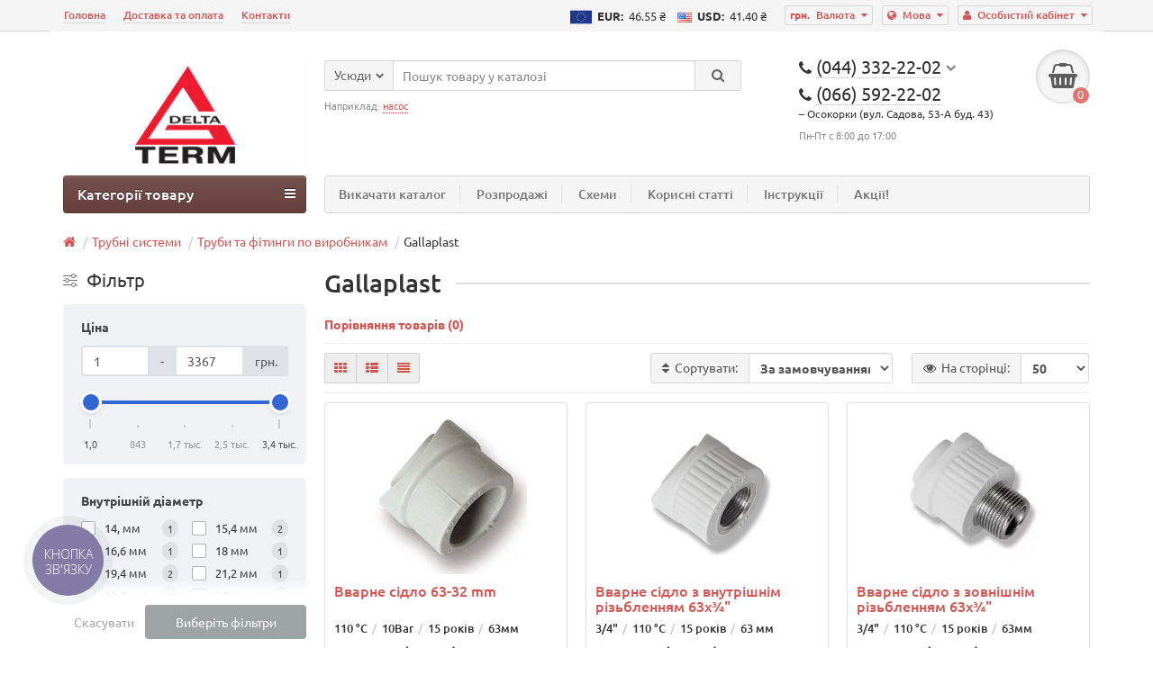

--- FILE ---
content_type: text/html; charset=utf-8
request_url: https://delta-term.ua/trubnye-sistemy/truby-i-fitingi-po-proizvoditelyam/gallaplast-25889429/
body_size: 27921
content:
<!DOCTYPE html>
<html dir="ltr" lang="ua">
<head>
<title>Gallaplast</title>
<meta charset="UTF-8" />
<meta name="viewport" content="width=device-width, initial-scale=1" />
<meta http-equiv="X-UA-Compatible" content="IE=edge" />
<base href="https://delta-term.ua/" />
<meta name="robots" content="index, follow" />
<meta name="description" content="Gallaplast" />
<meta name="keywords" content= "Gallaplast" />
<meta property="og:title" content="Gallaplast" />
<meta property="og:type" content="website" />
<meta property="og:url" content="https://delta-term.ua/trubnye-sistemy/truby-i-fitingi-po-proizvoditelyam/gallaplast-25889429/" />
<meta property="og:image" content="https://delta-term.ua/image/cache/catalog/gallaplast/koleno-nastennoe-180x100.jpg" />
<meta property="og:site_name" content="Дельта-Терм" />
<link href="https://delta-term.ua/trubnye-sistemy/truby-i-fitingi-po-proizvoditelyam/gallaplast-25889429/" rel="canonical" />
<link href="https://delta-term.ua/trubnye-sistemy/truby-i-fitingi-po-proizvoditelyam/gallaplast-25889429/?page=2" rel="next" />
<link href="https://delta-term.ua/image/catalog/logotipy/fv2.jpg" rel="icon" />
<link href="catalog/view/theme/unishop/stylesheet/bootstrap.min.css" property="stylesheet" rel="stylesheet" type="text/css" media="screen" />
<link href="catalog/view/theme/unishop/stylesheet/stylesheet.css?v=2.0" property="stylesheet" rel="stylesheet" type="text/css" media="screen" />
<link href="catalog/view/theme/unishop/stylesheet/font-awesome.min.css" property="stylesheet" rel="stylesheet" type="text/css" media="screen" />
<link href="catalog/view/theme/unishop/stylesheet/elements.css" property="stylesheet" rel="stylesheet" type="text/css" media="screen" />
<script src="catalog/view/javascript/jquery/jquery-2.1.1.min.js" type="text/javascript"></script>
<script src="catalog/view/theme/unishop/js/owl.carousel.min.js" type="text/javascript"></script>
<script>if(!localStorage.getItem('display')) {localStorage.setItem('display', 'grid');}</script>

			<script>
				$(document).ready(function() {uni_notify();});
				$(document).ajaxStop(function() {uni_notify();});
				function uni_notify() {
					$('.btn.disabled2').each(function() {
						var p_id = new String($(this).attr('class').replace(/\s+/g, '').match(/(\d+)/g)).substr(1,5);
						$(this).attr('onclick', 'callback("text_notify", '+p_id+');');
					});
				}
			</script>
			<style>.btn.disabled2{cursor:pointer}</style>
            
<link rel="alternate" hreflang="uk-UA" href="https://delta-term.ua/trubnye-sistemy/truby-i-fitingi-po-proizvoditelyam/gallaplast-25889429/" />
<link rel="alternate" hreflang="x-default" href="https://delta-term.ua/trubnye-sistemy/truby-i-fitingi-po-proizvoditelyam/gallaplast-25889429/" />
<link rel="alternate" hreflang="ru-UA" href="https://delta-term.ua/ru/trubnye-sistemy/truby-i-fitingi-po-proizvoditelyam/gallaplast-25889429/" />
</head>
<body class="product-category-217_225_258">
<nav id="top">
  <div class="container">
	<div class="pull-right">
	<div id="account" class="btn-group">
		<button class="btn btn-link dropdown-toggle" data-toggle="dropdown">
			<i class="fa fa-user" aria-hidden="true"></i> 
			<span class="hidden-xs">Особистий кабінет</span> 
			<i class="fa fa-caret-down"></i>
		</button>
        <ul class="dropdown-menu dropdown-menu-right">
                        <li><a href="https://delta-term.ua/index.php?route=account/register" >Реєстрація</a></li>
            <li><a href="https://delta-term.ua/index.php?route=account/login">Авторизація</a></li>
                    </ul>
    </div>
	</div>
	<div class="pull-right">
<form action="https://delta-term.ua/index.php?route=common/language/language" method="post" enctype="multipart/form-data" id="language">
  <div class="btn-group">
    <button class="btn btn-link dropdown-toggle" data-toggle="dropdown">
        	<i class="fa fa-globe" aria-hidden="true" title="Українська"></i>
	                <span class="hidden-xs">Мова</span> <i class="fa fa-caret-down"></i></button>
    <ul class="dropdown-menu dropdown-menu-right">
            <li><a data-code="ua">
					<img src="https://delta-term.ua/image/flags/ua.png" alt="Українська" title="Українська">
			Українська			  </a></li>
            <li><a data-code="ru">
					<img src="https://delta-term.ua/image/flags/ru.png" alt="Russian" title="Russian">
			Russian			  </a></li>
          </ul>
  </div>
  <input type="hidden" name="code" value="" />
  <input type="hidden" name="redirect" value="https://delta-term.ua/trubnye-sistemy/truby-i-fitingi-po-proizvoditelyam/gallaplast-25889429/" />
</form>
</div>
	<div class="pull-right">
	<form action="https://delta-term.ua/index.php?route=common/currency/currency" method="post" enctype="multipart/form-data" id="currency">
		<div class="btn-group">
		    <button class="btn btn-link dropdown-toggle" data-toggle="dropdown">
																																	<span> грн.</span>
													<span class="hidden-xs">Валюта</span> <i class="fa fa-caret-down"></i>
			</button>
			<ul class="dropdown-menu dropdown-menu-right">
															<li><a data-code="EUR">€ Euro</a></li>
																				<li><a data-code="USD">$ US Dollar</a></li>
																				<li><a data-code="UAH"> грн. Гривна</a></li>
												</ul>
		 </div>
		<input type="hidden" name="code" value="" />
		<input type="hidden" name="redirect" value="https://delta-term.ua/trubnye-sistemy/truby-i-fitingi-po-proizvoditelyam/gallaplast-25889429/" />
	</form>
</div>

<!-- Updating Currencies from file -->
                <div class="pull-right" style="line-height: 35px;">
                                                                                                                                                                                                <img src="image/catalog/eur.png">
                    &nbsp;<span style="font-size: 13px; font-weight: 600;">EUR:
                    &nbsp;</span><span style="font-size: 13px; font-weight: 300; padding-right: 10px;">46.55&nbsp;₴</span>
                    <img src="image/flags/us.png">
                    &nbsp;<span style="font-size: 13px; font-weight: 600;">USD:
                    &nbsp;</span><span style="font-size: 13px; font-weight: 300; padding-right: 10px;">41.40&nbsp;₴</span>
                </div>
<!-- Updating Currencies from file -->
            
			<div id="top-links" class="hidden-xs hidden-sm">
			<ul>
							<li><a href="https://delta-term.ua" title="Головна">Головна</a></li>
							<li><a href="https://delta-term.ua/dostavka-i-oplata" title="Доставка та оплата">Доставка та оплата</a></li>
							<li><a href="https://delta-term.ua/index.php?route=information/contact" title="Контакти">Контакти</a></li>
						</ul>
		</div>
		<div class="btn-group pull-left visible-xs visible-sm">
			<button class="btn btn-link dropdown-toggle" data-toggle="dropdown"><i class="fa fa-info" aria-hidden="true"></i> <i class="fa fa-caret-down"></i></button>
			<ul class="dropdown-menu dropdown-menu-left">
							<li><a href="https://delta-term.ua" title="Головна">Головна</a></li>
							<li><a href="https://delta-term.ua/dostavka-i-oplata" title="Доставка та оплата">Доставка та оплата</a></li>
							<li><a href="https://delta-term.ua/index.php?route=information/contact" title="Контакти">Контакти</a></li>
						</ul>
		</div>
	  </div>
</nav>
<header>
	<div class="container">
		<div class="row">
			<div class="col-xs-12 col-sm-6 col-md-3">
				<div id="logo">
																		<a href="https://delta-term.ua/"><img src="https://delta-term.ua/image/catalog/logotipy/logo.jpg" title="Дельта-Терм" alt="Дельта-Терм" class="img-responsive" /></a>
															</div>
			</div>
			<!-- -->
			<div class="col-xs-8 col-sm-4 col-md-3 col-md-push-5">
				<div id="phone">
					<div class="phone dropdown-toggle pull-right" data-toggle="dropdown">
						<div><i class="fa fa-phone" aria-hidden="true"></i> <span>(044) 332-22-02</span> <i class="fa fa-chevron-down hidden-xs" aria-hidden="true"></i></div>
																		<div class="phone pull-left phone2" style="width: 100%; font-size: 1.4em;"><i class="fa fa-phone" aria-hidden="true"></i> <span style="border-bottom: dotted 1px #bbb;">(066) 592-22-02</span></div>
						<div class="phone-add 1" style="font-size: 12px;">–&nbsp;Осокорки (вул. Садова, 53-А буд. 43)</div>
						<div>Пн-Пт с 8:00 до 17:00</div>
					</div>
					<ul class="dropdown-menu dropdown-menu-right">
						<li><a onclick="callback();" class="open_callback"><p style="margin:0"><span class="hidden-xs">Не додзвонилися? </span>Замовити дзвінок!</p></a></li>						<li class="text"><hr style="margin-top:0px;" /><p>Залиште контакти і ми Вам передзвонимо.<br></p><hr style="margin-bottom:5px;" /></li>													<li><a><i class="fa fa-phone" aria-hidden="true"></i><span>(044) 332-22-02 (Осокорки)</span></a></li>
													<li><a><i class="fa fa-phone-square" aria-hidden="true"></i><span>(066) 592-22-02 (Осокорки)</span></a></li>
													<li><a><i class="fa fa-phone-square" aria-hidden="true"></i><span>(098) 792-22-02 (Осокорки)</span></a></li>
													<li><a><i class="fa fa-phone-square" aria-hidden="true"></i><span>(093) 092-22-02 (Осокорки)</span></a></li>
																	</ul>
				</div>
			</div>
			<div class="col-xs-4 col-sm-2 col-md-1 col-md-push-5"><div id="cart" class="btn-group pull-right ">
  <button type="button" data-toggle="dropdown" data-loading-text="Завантаження..." class="btn dropdown-toggle"><i class="fa fa-shopping-basket"></i> <span id="cart-total">0</span></button>
  <ul class="dropdown-menu pull-right">
        <li>
      <p class="text-center">У кошику порожньо!</p>
    </li>
      </ul>
<script>
function p_array() {
}

function replace_button(product_id, options){
	$('.'+product_id).html('<i class="" aria-hidden="true"></i> <span class="hidden-sm">В кошику</span>').addClass('in_cart');
}
function return_button(product_id) {
	$('.'+product_id).html('<i class="fa fa-shopping-basket" aria-hidden="true"></i> <span class="hidden-sm">В кошик</span>').removeClass('in_cart');
}
</script>
</div></div>
			
			<div id="div_search" class="col-xs-12 col-sm-6 col-md-4 col-lg-5 hidden-sm col-md-pull-4"><div id="search" class="input-group se">
	<input type="hidden" name="filter_category_id" value="" />
	<div class="cat_id input-group-btn">
		<button type="button" class="btn btn-default btn-lg dropdown-toggle" data-toggle="dropdown"><span>Усюди</span><i class="fa fa-chevron-down"></i></button>
		<ul class="dropdown-menu">
		<li data-id=""><a>Усюди</a></li>
					<li data-id="3"><a>Автоматика</a></li>
					<li data-id="359"><a>Альтернативна енергетика</a></li>
					<li data-id="7"><a>Баки</a></li>
					<li data-id="10"><a>Водонагрівачі</a></li>
					<li data-id="274"><a>Водоочищення і водопідготовка</a></li>
					<li data-id="301"><a>Групи швидкого монтажу</a></li>
					<li data-id="203"><a>Запірно-регулююча арматура</a></li>
					<li data-id="17"><a>Каналізація</a></li>
					<li data-id="21"><a>Насоси</a></li>
					<li data-id="202"><a>Опалювальна техніка</a></li>
					<li data-id="238"><a>Полив</a></li>
					<li data-id="126"><a>Радіатори</a></li>
					<li data-id="323"><a>Розетка</a></li>
					<li data-id="2"><a>Супутні матеріали</a></li>
					<li data-id="155"><a>Тепла підлога</a></li>
					<li data-id="253"><a>Термоізоляція</a></li>
					<li data-id="217"><a>Трубні системи</a></li>
					<li data-id="223"><a>Розпродаж</a></li>
					<li data-id="224"><a>Інструмент</a></li>
				</ul>
	</div>		
	<input type="text" name="search" value="" placeholder="Пошук товару у каталозі" class="form-control input-lg" />
	<span class="input-group-btn">
		<button type="button" class="search btn btn-default btn-lg"><i class="fa fa-search"></i></button>
	</span>
</div>
<div id="search_phrase">
	Наприклад: <a>насос</a></div>
<script>
$(document).ready(function() {
	$('#div_search > *').clone().appendTo('#div_search2');
});
</script></div>
		</div>
	</div>
	<div class="container">
		<div class="row">
			<div class="col-sm-12 col-md-8 col-lg-9 col-md-push-4 col-lg-push-3">
				<div class="menu_links">
											<a href="https://delta-term.ua/image/catalog/dt-katalog.pdf" title="Викачати каталог">Викачати каталог</a>
											<a href="https://delta-term.ua/index.php?route=product/category&amp;path=223" title="Розпродажі">Розпродажі</a>
											<a href="https://delta-term.ua/blog_category_id=5/" title="Схеми">Схеми</a>
											<a href="https://delta-term.ua/index.php?route=uni_blog/category&amp;blog_path=1" title="Корисні статті">Корисні статті</a>
											<a href="https://delta-term.ua/index.php?route=product/icatalog" title="Інструкції">Інструкції</a>
											<a href="https://delta-term.ua/index.php?route=product/special" title="Акції!">Акції!</a>
									</div>
			</div>
							<div class="col-sm-6 col-md-4 col-lg-3 col-md-pull-8 col-lg-pull-9">
					<nav id="menu" class="menu2 navbar">
						<div class="navbar-header">
							<span id="category" class="">Категорії товару</span>
							<button type="button" class="btn btn-navbar navbar-toggle" data-toggle="collapse" data-target=".navbar-ex1-collapse"><i class="fa fa-bars" aria-hidden="true"></i></button>
						</div>
						<div class="collapse navbar-collapse navbar-ex1-collapse">
						<ul class="nav navbar-nav">
																								<li class="has_chidren">
																					<a href="https://delta-term.ua/avtomatika/">Автоматика <i class="fa fa-chevron-down" aria-hidden="true"></i></a>
																				<span class="dropdown-toggle visible-xs visible-sm"><i class="fa fa-plus" aria-hidden="true"></i><i class="fa fa-minus" aria-hidden="true"></i></span>
										<div class="dropdown-menu">
											<div class="dropdown-inner">
																									<ul class="list-unstyled column">
																													<li>
																																	<a href="https://delta-term.ua/avtomatika/avtomatika-dlya-fankojlov/"><i class="fa fa-level-up visible-xs visible-sm" aria-hidden="true"></i>Автоматика для фанкойлів</a>
																																															</li>
																													<li>
																																	<a href="https://delta-term.ua/avtomatika/ehlektromagnitnye-klapany/"><i class="fa fa-level-up visible-xs visible-sm" aria-hidden="true"></i>Електромагнітні клапани</a>
																																															</li>
																													<li>
																																	<a href="https://delta-term.ua/avtomatika/komnatnye-termostaty/"><i class="fa fa-level-up visible-xs visible-sm" aria-hidden="true"></i>Кімнатні термостати</a>
																																															</li>
																													<li>
																																	<a href="https://delta-term.ua/avtomatika/sistemy-klimaticheskogo-regulirovaniya/"><i class="fa fa-level-up visible-xs visible-sm" aria-hidden="true"></i>Системи кліматичного регулювання</a>
																																															</li>
																													<li>
																																	<a href="https://delta-term.ua/avtomatika/termostaty-dlya-kotlov-i-bojlerov/"><i class="fa fa-level-up visible-xs visible-sm" aria-hidden="true"></i>Термостати для котлів і бойлерів</a>
																																															</li>
																													<li>
																																	<a href="https://delta-term.ua/avtomatika/hronotermostaty/"><i class="fa fa-level-up visible-xs visible-sm" aria-hidden="true"></i>Хронотермостати</a>
																																															</li>
																													<li>
																																	<a href="https://delta-term.ua/avtomatika/avtomatika-po-proizvoditelyam/"><i class="fa fa-level-up visible-xs visible-sm" aria-hidden="true"></i>Автоматика по виробникам</a>
																																																	<span class="visible-xs visible-sm"><i class="fa fa-plus" aria-hidden="true"></i><i class="fa fa-minus" aria-hidden="true"></i></span>
																	<div class="dropdown-menu">
																		<div class="dropdown-inner">
																			<ul class="list-unstyled">
																																									<li>
																																													<a href="https://delta-term.ua/avtomatika/avtomatika-po-proizvoditelyam/auraton-4321198/"><i class="fa fa-level-up visible-xs visible-sm" aria-hidden="true"></i>Auraton</a>
																																											</li>
																																									<li>
																																													<a href="https://delta-term.ua/avtomatika/avtomatika-po-proizvoditelyam/fantini-cosmi-582689/"><i class="fa fa-level-up visible-xs visible-sm" aria-hidden="true"></i>Fantini Cosmi</a>
																																											</li>
																																									<li>
																																													<a href="https://delta-term.ua/avtomatika/avtomatika-po-proizvoditelyam/hel-wita-2610571/"><i class="fa fa-level-up visible-xs visible-sm" aria-hidden="true"></i>Hel Wita</a>
																																											</li>
																																									<li>
																																													<a href="https://delta-term.ua/avtomatika/avtomatika-po-proizvoditelyam/itap-4990991/"><i class="fa fa-level-up visible-xs visible-sm" aria-hidden="true"></i>Itap</a>
																																											</li>
																																									<li>
																																													<a href="https://delta-term.ua/avtomatika/avtomatika-po-proizvoditelyam/kermi-31314621/"><i class="fa fa-level-up visible-xs visible-sm" aria-hidden="true"></i>Kermi</a>
																																											</li>
																																									<li>
																																													<a href="https://delta-term.ua/avtomatika/avtomatika-po-proizvoditelyam/mut-492113/"><i class="fa fa-level-up visible-xs visible-sm" aria-hidden="true"></i>MUT</a>
																																											</li>
																																									<li>
																																													<a href="https://delta-term.ua/avtomatika/avtomatika-po-proizvoditelyam/salus-23653195/"><i class="fa fa-level-up visible-xs visible-sm" aria-hidden="true"></i>Salus</a>
																																											</li>
																																									<li>
																																													<a href="https://delta-term.ua/avtomatika/avtomatika-po-proizvoditelyam/tece-32462981/"><i class="fa fa-level-up visible-xs visible-sm" aria-hidden="true"></i>TECE</a>
																																											</li>
																																									<li>
																																													<a href="https://delta-term.ua/avtomatika/avtomatika-po-proizvoditelyam/tech-5577849/"><i class="fa fa-level-up visible-xs visible-sm" aria-hidden="true"></i>TECH</a>
																																											</li>
																																									<li>
																																													<a href="https://delta-term.ua/avtomatika/avtomatika-po-proizvoditelyam/watts-697642/"><i class="fa fa-level-up visible-xs visible-sm" aria-hidden="true"></i>WATTS</a>
																																											</li>
																																							</ul>
																		</div>
																	</div>
																															</li>
																											</ul>
																							</div>
										</div>
									</li>
																																<li class="has_chidren">
																					<a href="https://delta-term.ua/index.php?route=product/category&amp;path=359">Альтернативна енергетика <i class="fa fa-chevron-down" aria-hidden="true"></i></a>
																				<span class="dropdown-toggle visible-xs visible-sm"><i class="fa fa-plus" aria-hidden="true"></i><i class="fa fa-minus" aria-hidden="true"></i></span>
										<div class="dropdown-menu">
											<div class="dropdown-inner">
																									<ul class="list-unstyled column">
																													<li>
																																	<a href="https://delta-term.ua/index.php?route=product/category&amp;path=359_360"><i class="fa fa-level-up visible-xs visible-sm" aria-hidden="true"></i>Інвертори</a>
																																																	<span class="visible-xs visible-sm"><i class="fa fa-plus" aria-hidden="true"></i><i class="fa fa-minus" aria-hidden="true"></i></span>
																	<div class="dropdown-menu">
																		<div class="dropdown-inner">
																			<ul class="list-unstyled">
																																									<li>
																																													<a href="https://delta-term.ua/index.php?route=product/category&amp;path=359_360_366"><i class="fa fa-level-up visible-xs visible-sm" aria-hidden="true"></i>Huawei Solar</a>
																																											</li>
																																							</ul>
																		</div>
																	</div>
																															</li>
																													<li>
																																	<a href="https://delta-term.ua/index.php?route=product/category&amp;path=359_362"><i class="fa fa-level-up visible-xs visible-sm" aria-hidden="true"></i>Акумулятори</a>
																																																	<span class="visible-xs visible-sm"><i class="fa fa-plus" aria-hidden="true"></i><i class="fa fa-minus" aria-hidden="true"></i></span>
																	<div class="dropdown-menu">
																		<div class="dropdown-inner">
																			<ul class="list-unstyled">
																																									<li>
																																													<a href="https://delta-term.ua/index.php?route=product/category&amp;path=359_362_367"><i class="fa fa-level-up visible-xs visible-sm" aria-hidden="true"></i>Revention</a>
																																											</li>
																																							</ul>
																		</div>
																	</div>
																															</li>
																													<li>
																																	<a href="https://delta-term.ua/index.php?route=product/category&amp;path=359_363"><i class="fa fa-level-up visible-xs visible-sm" aria-hidden="true"></i>Альтернативна енергетика по брендам</a>
																																																	<span class="visible-xs visible-sm"><i class="fa fa-plus" aria-hidden="true"></i><i class="fa fa-minus" aria-hidden="true"></i></span>
																	<div class="dropdown-menu">
																		<div class="dropdown-inner">
																			<ul class="list-unstyled">
																																									<li>
																																													<a href="https://delta-term.ua/index.php?route=product/category&amp;path=359_363_365"><i class="fa fa-level-up visible-xs visible-sm" aria-hidden="true"></i>2E</a>
																																											</li>
																																									<li>
																																													<a href="https://delta-term.ua/index.php?route=product/category&amp;path=359_363_358"><i class="fa fa-level-up visible-xs visible-sm" aria-hidden="true"></i>Акумулятори Odipie</a>
																																											</li>
																																							</ul>
																		</div>
																	</div>
																															</li>
																													<li>
																																	<a href="https://delta-term.ua/index.php?route=product/category&amp;path=359_261"><i class="fa fa-level-up visible-xs visible-sm" aria-hidden="true"></i>Геліосистеми</a>
																																																	<span class="visible-xs visible-sm"><i class="fa fa-plus" aria-hidden="true"></i><i class="fa fa-minus" aria-hidden="true"></i></span>
																	<div class="dropdown-menu">
																		<div class="dropdown-inner">
																			<ul class="list-unstyled">
																																									<li>
																																													<a href="https://delta-term.ua/index.php?route=product/category&amp;path=359_261_295"><i class="fa fa-level-up visible-xs visible-sm" aria-hidden="true"></i>Автоматика для геліосистем</a>
																																											</li>
																																									<li>
																																													<a href="https://delta-term.ua/index.php?route=product/category&amp;path=359_261_307"><i class="fa fa-level-up visible-xs visible-sm" aria-hidden="true"></i>Комплектуючі</a>
																																											</li>
																																									<li>
																																													<a href="https://delta-term.ua/index.php?route=product/category&amp;path=359_261_262"><i class="fa fa-level-up visible-xs visible-sm" aria-hidden="true"></i>Сонячні колектори</a>
																																											</li>
																																							</ul>
																		</div>
																	</div>
																															</li>
																													<li>
																																	<a href="https://delta-term.ua/index.php?route=product/category&amp;path=359_364"><i class="fa fa-level-up visible-xs visible-sm" aria-hidden="true"></i>Портативні зарядні станції</a>
																																															</li>
																													<li>
																																	<a href="https://delta-term.ua/index.php?route=product/category&amp;path=359_361"><i class="fa fa-level-up visible-xs visible-sm" aria-hidden="true"></i>Сонячні панелі</a>
																																															</li>
																											</ul>
																							</div>
										</div>
									</li>
																																<li class="has_chidren">
																					<a href="https://delta-term.ua/baki/">Баки <i class="fa fa-chevron-down" aria-hidden="true"></i></a>
																				<span class="dropdown-toggle visible-xs visible-sm"><i class="fa fa-plus" aria-hidden="true"></i><i class="fa fa-minus" aria-hidden="true"></i></span>
										<div class="dropdown-menu">
											<div class="dropdown-inner">
																									<ul class="list-unstyled column">
																													<li>
																																	<a href="https://delta-term.ua/baki/gidroakkumulyatory/"><i class="fa fa-level-up visible-xs visible-sm" aria-hidden="true"></i>Гідроакумулятори</a>
																																															</li>
																													<li>
																																	<a href="https://delta-term.ua/baki/rasshiritelnye-baki/"><i class="fa fa-level-up visible-xs visible-sm" aria-hidden="true"></i>Розширювальні баки</a>
																																															</li>
																											</ul>
																							</div>
										</div>
									</li>
																																<li class="has_chidren">
																					<a href="https://delta-term.ua/vodonagrevateli/">Водонагрівачі <i class="fa fa-chevron-down" aria-hidden="true"></i></a>
																				<span class="dropdown-toggle visible-xs visible-sm"><i class="fa fa-plus" aria-hidden="true"></i><i class="fa fa-minus" aria-hidden="true"></i></span>
										<div class="dropdown-menu">
											<div class="dropdown-inner">
																									<ul class="list-unstyled column">
																													<li>
																																	<a href="https://delta-term.ua/vodonagrevateli/kombinirovannye/"><i class="fa fa-level-up visible-xs visible-sm" aria-hidden="true"></i>Комбіновані</a>
																																															</li>
																													<li>
																																	<a href="https://delta-term.ua/vodonagrevateli/nakopitelnye/"><i class="fa fa-level-up visible-xs visible-sm" aria-hidden="true"></i>Накопичувальні</a>
																																															</li>
																													<li>
																																	<a href="https://delta-term.ua/vodonagrevateli/kosvennogo-nagreva/"><i class="fa fa-level-up visible-xs visible-sm" aria-hidden="true"></i>Непряме нагрівання</a>
																																															</li>
																													<li>
																																	<a href="https://delta-term.ua/vodonagrevateli/protochnye/"><i class="fa fa-level-up visible-xs visible-sm" aria-hidden="true"></i>Проточні</a>
																																															</li>
																													<li>
																																	<a href="https://delta-term.ua/vodonagrevateli/teploakkumulyatory/"><i class="fa fa-level-up visible-xs visible-sm" aria-hidden="true"></i>Теплоакумулятори</a>
																																															</li>
																													<li>
																																	<a href="https://delta-term.ua/vodonagrevateli/vodonagrevateli-po-proizvoditelyam/"><i class="fa fa-level-up visible-xs visible-sm" aria-hidden="true"></i>Водонагрівачі по виробникам</a>
																																																	<span class="visible-xs visible-sm"><i class="fa fa-plus" aria-hidden="true"></i><i class="fa fa-minus" aria-hidden="true"></i></span>
																	<div class="dropdown-menu">
																		<div class="dropdown-inner">
																			<ul class="list-unstyled">
																																									<li>
																																													<a href="https://delta-term.ua/vodonagrevateli/vodonagrevateli-po-proizvoditelyam/gorenje-17237949/"><i class="fa fa-level-up visible-xs visible-sm" aria-hidden="true"></i>Gorenje</a>
																																											</li>
																																									<li>
																																													<a href="https://delta-term.ua/vodonagrevateli/vodonagrevateli-po-proizvoditelyam/kospel-1170576/"><i class="fa fa-level-up visible-xs visible-sm" aria-hidden="true"></i>KOSPEL</a>
																																											</li>
																																									<li>
																																													<a href="https://delta-term.ua/vodonagrevateli/vodonagrevateli-po-proizvoditelyam/kuydych-28920549/"><i class="fa fa-level-up visible-xs visible-sm" aria-hidden="true"></i>Kuydych</a>
																																											</li>
																																							</ul>
																		</div>
																	</div>
																															</li>
																													<li>
																																	<a href="https://delta-term.ua/vodonagrevateli/komplektuyushchie-ehlementy/"><i class="fa fa-level-up visible-xs visible-sm" aria-hidden="true"></i>Комплектуючі елементи</a>
																																															</li>
																											</ul>
																							</div>
										</div>
									</li>
																																<li class="has_chidren">
																					<a href="https://delta-term.ua/vodoochistka-i-vodopodgotovka/">Водоочищення і водопідготовка <i class="fa fa-chevron-down" aria-hidden="true"></i></a>
																				<span class="dropdown-toggle visible-xs visible-sm"><i class="fa fa-plus" aria-hidden="true"></i><i class="fa fa-minus" aria-hidden="true"></i></span>
										<div class="dropdown-menu">
											<div class="dropdown-inner">
																									<ul class="list-unstyled column">
																													<li>
																																	<a href="https://delta-term.ua/vodoochistka-i-vodopodgotovka/vodoochistka-po-proizvoditelyam/"><i class="fa fa-level-up visible-xs visible-sm" aria-hidden="true"></i>Водоочищення по виробникам</a>
																																																	<span class="visible-xs visible-sm"><i class="fa fa-plus" aria-hidden="true"></i><i class="fa fa-minus" aria-hidden="true"></i></span>
																	<div class="dropdown-menu">
																		<div class="dropdown-inner">
																			<ul class="list-unstyled">
																																									<li>
																																													<a href="https://delta-term.ua/index.php?route=product/category&amp;path=274_316_343"><i class="fa fa-level-up visible-xs visible-sm" aria-hidden="true"></i>Aquafilter</a>
																																											</li>
																																									<li>
																																													<a href="https://delta-term.ua/index.php?route=product/category&amp;path=274_316_344"><i class="fa fa-level-up visible-xs visible-sm" aria-hidden="true"></i>BWT</a>
																																											</li>
																																									<li>
																																													<a href="https://delta-term.ua/vodoochistka-i-vodopodgotovka/vodoochistka-po-proizvoditelyam/ecosoft-osmos/"><i class="fa fa-level-up visible-xs visible-sm" aria-hidden="true"></i>Ecosoft</a>
																																											</li>
																																									<li>
																																													<a href="https://delta-term.ua/vodoochistka-i-vodopodgotovka/vodoochistka-po-proizvoditelyam/organic/"><i class="fa fa-level-up visible-xs visible-sm" aria-hidden="true"></i>Organic</a>
																																											</li>
																																							</ul>
																		</div>
																	</div>
																															</li>
																													<li>
																																	<a href="https://delta-term.ua/index.php?route=product/category&amp;path=274_310"><i class="fa fa-level-up visible-xs visible-sm" aria-hidden="true"></i>Захист систем опалення</a>
																																															</li>
																													<li>
																																	<a href="https://delta-term.ua/vodoochistka-i-vodopodgotovka/kompleksnaya-ochistka/"><i class="fa fa-level-up visible-xs visible-sm" aria-hidden="true"></i>Комплексна очистка</a>
																																															</li>
																													<li>
																																	<a href="https://delta-term.ua/vodoochistka-i-vodopodgotovka/komplektuyushchie-i-raskhodnye-materialy/"><i class="fa fa-level-up visible-xs visible-sm" aria-hidden="true"></i>Комплектуючі та витратні матеріали</a>
																																															</li>
																													<li>
																																	<a href="https://delta-term.ua/vodoochistka-i-vodopodgotovka/mekhanicheskaya-filtraciya/"><i class="fa fa-level-up visible-xs visible-sm" aria-hidden="true"></i>Механічна фільтрація</a>
																																																	<span class="visible-xs visible-sm"><i class="fa fa-plus" aria-hidden="true"></i><i class="fa fa-minus" aria-hidden="true"></i></span>
																	<div class="dropdown-menu">
																		<div class="dropdown-inner">
																			<ul class="list-unstyled">
																																									<li>
																																													<a href="https://delta-term.ua/vodoochistka-i-vodopodgotovka/mekhanicheskaya-filtraciya/prisoedinitelnye-moduli-i-reduktory-davleniya/"><i class="fa fa-level-up visible-xs visible-sm" aria-hidden="true"></i>Приєднувальні модулі і редуктори тиску</a>
																																											</li>
																																									<li>
																																													<a href="https://delta-term.ua/vodoochistka-i-vodopodgotovka/mekhanicheskaya-filtraciya/filtriruyushchie-ehlementy/"><i class="fa fa-level-up visible-xs visible-sm" aria-hidden="true"></i>Фільтруючі елементи</a>
																																											</li>
																																							</ul>
																		</div>
																	</div>
																															</li>
																											</ul>
																									<ul class="list-unstyled column">
																													<li>
																																	<a href="https://delta-term.ua/index.php?route=product/category&amp;path=274_354"><i class="fa fa-level-up visible-xs visible-sm" aria-hidden="true"></i>Пляшки для води</a>
																																															</li>
																													<li>
																																	<a href="https://delta-term.ua/vodoochistka-i-vodopodgotovka/umyagchiteli-vody/"><i class="fa fa-level-up visible-xs visible-sm" aria-hidden="true"></i>Пом'якшувачі води</a>
																																															</li>
																													<li>
																																	<a href="https://delta-term.ua/vodoochistka-i-vodopodgotovka/ustanovki-obratnogo-osmosa/"><i class="fa fa-level-up visible-xs visible-sm" aria-hidden="true"></i>Установки зворотного осмосу</a>
																																															</li>
																													<li>
																																	<a href="https://delta-term.ua/vodoochistka-i-vodopodgotovka/filtry-dlya-pitevoj-vody/"><i class="fa fa-level-up visible-xs visible-sm" aria-hidden="true"></i>Фільтри для питної води</a>
																																															</li>
																											</ul>
																							</div>
										</div>
									</li>
																																<li class="has_chidren">
																					<a href="https://delta-term.ua/gruppy-bystrogo-montazha/">Групи швидкого монтажу <i class="fa fa-chevron-down" aria-hidden="true"></i></a>
																				<span class="dropdown-toggle visible-xs visible-sm"><i class="fa fa-plus" aria-hidden="true"></i><i class="fa fa-minus" aria-hidden="true"></i></span>
										<div class="dropdown-menu">
											<div class="dropdown-inner">
																									<ul class="list-unstyled column">
																													<li>
																																	<a href="https://delta-term.ua/gruppy-bystrogo-montazha/kollektory/"><i class="fa fa-level-up visible-xs visible-sm" aria-hidden="true"></i>Колектори</a>
																																															</li>
																													<li>
																																	<a href="https://delta-term.ua/index.php?route=product/category&amp;path=301_304"><i class="fa fa-level-up visible-xs visible-sm" aria-hidden="true"></i>Комплектуючі для котелень</a>
																																															</li>
																													<li>
																																	<a href="https://delta-term.ua/gruppy-bystrogo-montazha/nasosnye-gruppy/"><i class="fa fa-level-up visible-xs visible-sm" aria-hidden="true"></i>Насосні групи</a>
																																															</li>
																											</ul>
																							</div>
										</div>
									</li>
																																<li class="has_chidren">
																					<a href="https://delta-term.ua/zaporno-reguliruyushchaya-armatura/">Запірно-регулююча арматура <i class="fa fa-chevron-down" aria-hidden="true"></i></a>
																				<span class="dropdown-toggle visible-xs visible-sm"><i class="fa fa-plus" aria-hidden="true"></i><i class="fa fa-minus" aria-hidden="true"></i></span>
										<div class="dropdown-menu">
											<div class="dropdown-inner">
																									<ul class="list-unstyled column">
																													<li>
																																	<a href="https://delta-term.ua/zaporno-reguliruyushchaya-armatura/gazovaya-armatura/"><i class="fa fa-level-up visible-xs visible-sm" aria-hidden="true"></i>Газова арматура</a>
																																															</li>
																													<li>
																																	<a href="https://delta-term.ua/zaporno-reguliruyushchaya-armatura/dvuhkhodovye-sharovye-krany/"><i class="fa fa-level-up visible-xs visible-sm" aria-hidden="true"></i>Двоходові кульові крани</a>
																																															</li>
																													<li>
																																	<a href="https://delta-term.ua/zaporno-reguliruyushchaya-armatura/zaporno-reguliruyushchaya-armatura-po-proizvoditelyam/"><i class="fa fa-level-up visible-xs visible-sm" aria-hidden="true"></i>Запірно-регулююча арматура по виробникам</a>
																																																	<span class="visible-xs visible-sm"><i class="fa fa-plus" aria-hidden="true"></i><i class="fa fa-minus" aria-hidden="true"></i></span>
																	<div class="dropdown-menu">
																		<div class="dropdown-inner">
																			<ul class="list-unstyled">
																																									<li>
																																													<a href="https://delta-term.ua/zaporno-reguliruyushchaya-armatura/zaporno-reguliruyushchaya-armatura-po-proizvoditelyam/emmeti-1/"><i class="fa fa-level-up visible-xs visible-sm" aria-hidden="true"></i>Emmeti</a>
																																											</li>
																																									<li>
																																													<a href="https://delta-term.ua/zaporno-reguliruyushchaya-armatura/zaporno-reguliruyushchaya-armatura-po-proizvoditelyam/itap-1/"><i class="fa fa-level-up visible-xs visible-sm" aria-hidden="true"></i>Itap</a>
																																											</li>
																																									<li>
																																													<a href="https://delta-term.ua/zaporno-reguliruyushchaya-armatura/zaporno-reguliruyushchaya-armatura-po-proizvoditelyam/mut-1/"><i class="fa fa-level-up visible-xs visible-sm" aria-hidden="true"></i>MUT</a>
																																											</li>
																																									<li>
																																													<a href="https://delta-term.ua/zaporno-reguliruyushchaya-armatura/zaporno-reguliruyushchaya-armatura-po-proizvoditelyam/valtec-1/"><i class="fa fa-level-up visible-xs visible-sm" aria-hidden="true"></i>Valtec</a>
																																											</li>
																																									<li>
																																													<a href="https://delta-term.ua/zaporno-reguliruyushchaya-armatura/zaporno-reguliruyushchaya-armatura-po-proizvoditelyam/watts-1/"><i class="fa fa-level-up visible-xs visible-sm" aria-hidden="true"></i>WATTS</a>
																																											</li>
																																							</ul>
																		</div>
																	</div>
																															</li>
																													<li>
																																	<a href="https://delta-term.ua/zaporno-reguliruyushchaya-armatura/klapany/"><i class="fa fa-level-up visible-xs visible-sm" aria-hidden="true"></i>Клапани</a>
																																															</li>
																													<li>
																																	<a href="https://delta-term.ua/zaporno-reguliruyushchaya-armatura/krany-muftovye/"><i class="fa fa-level-up visible-xs visible-sm" aria-hidden="true"></i>Крани муфтові</a>
																																															</li>
																													<li>
																																	<a href="https://delta-term.ua/zaporno-reguliruyushchaya-armatura/krany-santekhnicheskie/"><i class="fa fa-level-up visible-xs visible-sm" aria-hidden="true"></i>Крани сантехнічні</a>
																																															</li>
																													<li>
																																	<a href="https://delta-term.ua/zaporno-reguliruyushchaya-armatura/trekhhodovye-klapany/"><i class="fa fa-level-up visible-xs visible-sm" aria-hidden="true"></i>Триходові клапани</a>
																																															</li>
																													<li>
																																	<a href="https://delta-term.ua/zaporno-reguliruyushchaya-armatura/filtry/"><i class="fa fa-level-up visible-xs visible-sm" aria-hidden="true"></i>Фільтри</a>
																																															</li>
																											</ul>
																							</div>
										</div>
									</li>
																																<li class="has_chidren">
																					<a href="https://delta-term.ua/kanalizaciya/">Каналізація <i class="fa fa-chevron-down" aria-hidden="true"></i></a>
																				<span class="dropdown-toggle visible-xs visible-sm"><i class="fa fa-plus" aria-hidden="true"></i><i class="fa fa-minus" aria-hidden="true"></i></span>
										<div class="dropdown-menu">
											<div class="dropdown-inner">
																									<ul class="list-unstyled column">
																													<li>
																																	<a href="https://delta-term.ua/kanalizaciya/vnutrennyaya-kanalizaciya/"><i class="fa fa-level-up visible-xs visible-sm" aria-hidden="true"></i>Внутрішня каналізація</a>
																																																	<span class="visible-xs visible-sm"><i class="fa fa-plus" aria-hidden="true"></i><i class="fa fa-minus" aria-hidden="true"></i></span>
																	<div class="dropdown-menu">
																		<div class="dropdown-inner">
																			<ul class="list-unstyled">
																																									<li>
																																													<a href="https://delta-term.ua/kanalizaciya/vnutrennyaya-kanalizaciya/knopki-smyva/"><i class="fa fa-level-up visible-xs visible-sm" aria-hidden="true"></i>Кнопки змиву</a>
																																											</li>
																																							</ul>
																		</div>
																	</div>
																															</li>
																													<li>
																																	<a href="https://delta-term.ua/kanalizaciya/drenazhnye-sistemy/"><i class="fa fa-level-up visible-xs visible-sm" aria-hidden="true"></i>Дренажні системи</a>
																																															</li>
																													<li>
																																	<a href="https://delta-term.ua/kanalizaciya/naruzhnaya-kanalizaciya/"><i class="fa fa-level-up visible-xs visible-sm" aria-hidden="true"></i>Зовнішня каналізація</a>
																																															</li>
																													<li>
																																	<a href="https://delta-term.ua/kanalizaciya/kanalizaciya-po-proizvoditelyam/"><i class="fa fa-level-up visible-xs visible-sm" aria-hidden="true"></i>Каналізація по виробникам</a>
																																																	<span class="visible-xs visible-sm"><i class="fa fa-plus" aria-hidden="true"></i><i class="fa fa-minus" aria-hidden="true"></i></span>
																	<div class="dropdown-menu">
																		<div class="dropdown-inner">
																			<ul class="list-unstyled">
																																									<li>
																																													<a href="https://delta-term.ua/kanalizaciya/kanalizaciya-po-proizvoditelyam/capricorn-6576278/"><i class="fa fa-level-up visible-xs visible-sm" aria-hidden="true"></i>Capricorn</a>
																																											</li>
																																									<li>
																																													<a href="https://delta-term.ua/kanalizaciya/kanalizaciya-po-proizvoditelyam/tece-1837816/"><i class="fa fa-level-up visible-xs visible-sm" aria-hidden="true"></i>TECE</a>
																																											</li>
																																									<li>
																																													<a href="https://delta-term.ua/kanalizaciya/kanalizaciya-po-proizvoditelyam/valrom-1973281/"><i class="fa fa-level-up visible-xs visible-sm" aria-hidden="true"></i>VALROM</a>
																																											</li>
																																									<li>
																																													<a href="https://delta-term.ua/kanalizaciya/kanalizaciya-po-proizvoditelyam/viega-6618552/"><i class="fa fa-level-up visible-xs visible-sm" aria-hidden="true"></i>VIEGA</a>
																																											</li>
																																							</ul>
																		</div>
																	</div>
																															</li>
																											</ul>
																							</div>
										</div>
									</li>
																																<li class="has_chidren">
																					<a href="https://delta-term.ua/nasosy/">Насоси <i class="fa fa-chevron-down" aria-hidden="true"></i></a>
																				<span class="dropdown-toggle visible-xs visible-sm"><i class="fa fa-plus" aria-hidden="true"></i><i class="fa fa-minus" aria-hidden="true"></i></span>
										<div class="dropdown-menu">
											<div class="dropdown-inner">
																									<ul class="list-unstyled column">
																													<li>
																																	<a href="https://delta-term.ua/nasosy/avtomatika-dlya-nasosov/"><i class="fa fa-level-up visible-xs visible-sm" aria-hidden="true"></i>Автоматика для насосів</a>
																																															</li>
																													<li>
																																	<a href="https://delta-term.ua/nasosy/glubinnye-nasosy/"><i class="fa fa-level-up visible-xs visible-sm" aria-hidden="true"></i>Глибинні насоси</a>
																																															</li>
																													<li>
																																	<a href="https://delta-term.ua/nasosy/drenazhnye-nasosy/"><i class="fa fa-level-up visible-xs visible-sm" aria-hidden="true"></i>Дренажні насоси</a>
																																															</li>
																													<li>
																																	<a href="https://delta-term.ua/nasosy/kanalizacionnye-nasosnye-ustanovki/"><i class="fa fa-level-up visible-xs visible-sm" aria-hidden="true"></i>Каналізаційні насосні установки</a>
																																															</li>
																													<li>
																																	<a href="https://delta-term.ua/nasosy/kolodeznye-nasosy/"><i class="fa fa-level-up visible-xs visible-sm" aria-hidden="true"></i>Колодязні насоси</a>
																																															</li>
																													<li>
																																	<a href="https://delta-term.ua/nasosy/nasosy-dlya-otopleniya/"><i class="fa fa-level-up visible-xs visible-sm" aria-hidden="true"></i>Насоси для опалення</a>
																																															</li>
																											</ul>
																									<ul class="list-unstyled column">
																													<li>
																																	<a href="https://delta-term.ua/nasosy/nasosnye-stancii/"><i class="fa fa-level-up visible-xs visible-sm" aria-hidden="true"></i>Насосна станция</a>
																																															</li>
																													<li>
																																	<a href="https://delta-term.ua/nasosy/povysitelnye-nasosy/"><i class="fa fa-level-up visible-xs visible-sm" aria-hidden="true"></i>Підвищувальні насоси</a>
																																															</li>
																													<li>
																																	<a href="https://delta-term.ua/nasosy/poverhnostnye-nasosy/"><i class="fa fa-level-up visible-xs visible-sm" aria-hidden="true"></i>Поверхневі насоси</a>
																																															</li>
																													<li>
																																	<a href="https://delta-term.ua/nasosy/promyshlennye-nasosy/"><i class="fa fa-level-up visible-xs visible-sm" aria-hidden="true"></i>Промислові насоси</a>
																																															</li>
																													<li>
																																	<a href="https://delta-term.ua/nasosy/sadovye-nasosy/"><i class="fa fa-level-up visible-xs visible-sm" aria-hidden="true"></i>Садові насоси</a>
																																															</li>
																													<li>
																																	<a href="https://delta-term.ua/nasosy/nasosy-po-proizvoditelyam/"><i class="fa fa-level-up visible-xs visible-sm" aria-hidden="true"></i>Насоси по виробникам</a>
																																																	<span class="visible-xs visible-sm"><i class="fa fa-plus" aria-hidden="true"></i><i class="fa fa-minus" aria-hidden="true"></i></span>
																	<div class="dropdown-menu">
																		<div class="dropdown-inner">
																			<ul class="list-unstyled">
																																									<li>
																																													<a href="https://delta-term.ua/nasosy/nasosy-po-proizvoditelyam/aquario-11357702/"><i class="fa fa-level-up visible-xs visible-sm" aria-hidden="true"></i>AQUARIO</a>
																																											</li>
																																									<li>
																																													<a href="https://delta-term.ua/nasosy/nasosy-po-proizvoditelyam/grundfos-2371215/"><i class="fa fa-level-up visible-xs visible-sm" aria-hidden="true"></i>GRUNDFOS</a>
																																											</li>
																																									<li>
																																													<a href="https://delta-term.ua/nasosy/nasosy-po-proizvoditelyam/sfa-3255156/"><i class="fa fa-level-up visible-xs visible-sm" aria-hidden="true"></i>SFA</a>
																																											</li>
																																									<li>
																																													<a href="https://delta-term.ua/nasosy/nasosy-po-proizvoditelyam/speroni-2595548/"><i class="fa fa-level-up visible-xs visible-sm" aria-hidden="true"></i>SPERONI</a>
																																											</li>
																																									<li>
																																													<a href="https://delta-term.ua/nasosy/nasosy-po-proizvoditelyam/wilo-12261354/"><i class="fa fa-level-up visible-xs visible-sm" aria-hidden="true"></i>WILO</a>
																																											</li>
																																							</ul>
																		</div>
																	</div>
																															</li>
																											</ul>
																							</div>
										</div>
									</li>
																																<li class="has_chidren">
																					<a href="https://delta-term.ua/otopitelnaya-tekhnika/">Опалювальна техніка <i class="fa fa-chevron-down" aria-hidden="true"></i></a>
																				<span class="dropdown-toggle visible-xs visible-sm"><i class="fa fa-plus" aria-hidden="true"></i><i class="fa fa-minus" aria-hidden="true"></i></span>
										<div class="dropdown-menu">
											<div class="dropdown-inner">
																									<ul class="list-unstyled column">
																													<li>
																																	<a href="https://delta-term.ua/otopitelnaya-tekhnika/kaminy/"><i class="fa fa-level-up visible-xs visible-sm" aria-hidden="true"></i>Каміни</a>
																																															</li>
																													<li>
																																	<a href="https://delta-term.ua/otopitelnaya-tekhnika/kotly/"><i class="fa fa-level-up visible-xs visible-sm" aria-hidden="true"></i>Котли</a>
																																																	<span class="visible-xs visible-sm"><i class="fa fa-plus" aria-hidden="true"></i><i class="fa fa-minus" aria-hidden="true"></i></span>
																	<div class="dropdown-menu">
																		<div class="dropdown-inner">
																			<ul class="list-unstyled">
																																									<li>
																																													<a href="https://delta-term.ua/otopitelnaya-tekhnika/kotly/avtomatika-dlya-kotlov/"><i class="fa fa-level-up visible-xs visible-sm" aria-hidden="true"></i>Автоматика для котлів</a>
																																											</li>
																																									<li>
																																													<a href="https://delta-term.ua/otopitelnaya-tekhnika/kotly/gazovye-kotly/"><i class="fa fa-level-up visible-xs visible-sm" aria-hidden="true"></i>Газові котли</a>
																																											</li>
																																									<li>
																																													<a href="https://delta-term.ua/otopitelnaya-tekhnika/kotly/ehlektricheskie-kotly/"><i class="fa fa-level-up visible-xs visible-sm" aria-hidden="true"></i>Електричні котли</a>
																																											</li>
																																									<li>
																																													<a href="https://delta-term.ua/index.php?route=product/category&amp;path=202_72_320"><i class="fa fa-level-up visible-xs visible-sm" aria-hidden="true"></i>Комплектуючі</a>
																																											</li>
																																									<li>
																																													<a href="https://delta-term.ua/otopitelnaya-tekhnika/kotly/tverdotoplivnye-kotly/"><i class="fa fa-level-up visible-xs visible-sm" aria-hidden="true"></i>Твердопаливні котли</a>
																																											</li>
																																							</ul>
																		</div>
																	</div>
																															</li>
																											</ul>
																									<ul class="list-unstyled column">
																													<li>
																																	<a href="https://delta-term.ua/otopitelnaya-tekhnika/teplovye-nasosy/"><i class="fa fa-level-up visible-xs visible-sm" aria-hidden="true"></i>Теплова помпа</a>
																																															</li>
																													<li>
																																	<a href="https://delta-term.ua/otopitelnaya-tekhnika/otopitelnaya-tekhnika-po-proizvoditelyam/"><i class="fa fa-level-up visible-xs visible-sm" aria-hidden="true"></i>Опалювальна техніка по виробникам</a>
																																																	<span class="visible-xs visible-sm"><i class="fa fa-plus" aria-hidden="true"></i><i class="fa fa-minus" aria-hidden="true"></i></span>
																	<div class="dropdown-menu">
																		<div class="dropdown-inner">
																			<ul class="list-unstyled">
																																									<li>
																																													<a href="https://delta-term.ua/otopitelnaya-tekhnika/otopitelnaya-tekhnika-po-proizvoditelyam/aik-8684413/"><i class="fa fa-level-up visible-xs visible-sm" aria-hidden="true"></i>AIK</a>
																																											</li>
																																									<li>
																																													<a href="https://delta-term.ua/otopitelnaya-tekhnika/otopitelnaya-tekhnika-po-proizvoditelyam/baxi-23275960/"><i class="fa fa-level-up visible-xs visible-sm" aria-hidden="true"></i>BAXI</a>
																																											</li>
																																									<li>
																																													<a href="https://delta-term.ua/otopitelnaya-tekhnika/otopitelnaya-tekhnika-po-proizvoditelyam/kotly-bosch/"><i class="fa fa-level-up visible-xs visible-sm" aria-hidden="true"></i>Bosch</a>
																																											</li>
																																									<li>
																																													<a href="https://delta-term.ua/otopitelnaya-tekhnika/otopitelnaya-tekhnika-po-proizvoditelyam/buderus-9697344/"><i class="fa fa-level-up visible-xs visible-sm" aria-hidden="true"></i>BUDERUS</a>
																																											</li>
																																									<li>
																																													<a href="https://delta-term.ua/otopitelnaya-tekhnika/otopitelnaya-tekhnika-po-proizvoditelyam/dakon-29637394/"><i class="fa fa-level-up visible-xs visible-sm" aria-hidden="true"></i>DAKON</a>
																																											</li>
																																									<li>
																																													<a href="https://delta-term.ua/otopitelnaya-tekhnika/otopitelnaya-tekhnika-po-proizvoditelyam/kotly-heiztechnik/"><i class="fa fa-level-up visible-xs visible-sm" aria-hidden="true"></i>Heiztechnik</a>
																																											</li>
																																									<li>
																																													<a href="https://delta-term.ua/otopitelnaya-tekhnika/otopitelnaya-tekhnika-po-proizvoditelyam/lechma-9249611/"><i class="fa fa-level-up visible-xs visible-sm" aria-hidden="true"></i>LECHMA</a>
																																											</li>
																																									<li>
																																													<a href="https://delta-term.ua/otopitelnaya-tekhnika/otopitelnaya-tekhnika-po-proizvoditelyam/protherm-10452407/"><i class="fa fa-level-up visible-xs visible-sm" aria-hidden="true"></i>PROTHERM</a>
																																											</li>
																																									<li>
																																													<a href="https://delta-term.ua/index.php?route=product/category&amp;path=202_233_345"><i class="fa fa-level-up visible-xs visible-sm" aria-hidden="true"></i>SAT Systems</a>
																																											</li>
																																									<li>
																																													<a href="https://delta-term.ua/otopitelnaya-tekhnika/otopitelnaya-tekhnika-po-proizvoditelyam/kotly-vaillant/"><i class="fa fa-level-up visible-xs visible-sm" aria-hidden="true"></i>VAILLANT</a>
																																											</li>
																																									<li>
																																													<a href="https://delta-term.ua/otopitelnaya-tekhnika/otopitelnaya-tekhnika-po-proizvoditelyam/kotly-viadrus/"><i class="fa fa-level-up visible-xs visible-sm" aria-hidden="true"></i>VIADRUS</a>
																																											</li>
																																									<li>
																																													<a href="https://delta-term.ua/otopitelnaya-tekhnika/otopitelnaya-tekhnika-po-proizvoditelyam/viessmann-7669877/"><i class="fa fa-level-up visible-xs visible-sm" aria-hidden="true"></i>VIESSMANN</a>
																																											</li>
																																							</ul>
																		</div>
																	</div>
																															</li>
																											</ul>
																							</div>
										</div>
									</li>
																																<li class="has_chidren">
																					<a href="https://delta-term.ua/poliv/">Полив <i class="fa fa-chevron-down" aria-hidden="true"></i></a>
																				<span class="dropdown-toggle visible-xs visible-sm"><i class="fa fa-plus" aria-hidden="true"></i><i class="fa fa-minus" aria-hidden="true"></i></span>
										<div class="dropdown-menu">
											<div class="dropdown-inner">
																									<ul class="list-unstyled column">
																													<li>
																																	<a href="https://delta-term.ua/poliv/mp-rotator/"><i class="fa fa-level-up visible-xs visible-sm" aria-hidden="true"></i>MP Rotator</a>
																																															</li>
																													<li>
																																	<a href="https://delta-term.ua/poliv/datchiki/"><i class="fa fa-level-up visible-xs visible-sm" aria-hidden="true"></i>Датчики</a>
																																															</li>
																													<li>
																																	<a href="https://delta-term.ua/poliv/klapany-24357317/"><i class="fa fa-level-up visible-xs visible-sm" aria-hidden="true"></i>Клапани</a>
																																															</li>
																													<li>
																																	<a href="https://delta-term.ua/poliv/kontrollery-i-tajmery/"><i class="fa fa-level-up visible-xs visible-sm" aria-hidden="true"></i>Контролери і таймери</a>
																																															</li>
																													<li>
																																	<a href="https://delta-term.ua/poliv/kapelnyj-i-mikrokapelnyj-poliv/"><i class="fa fa-level-up visible-xs visible-sm" aria-hidden="true"></i>Крапельний і мікрокрапельний полив</a>
																																															</li>
																													<li>
																																	<a href="https://delta-term.ua/poliv/rotornye-dozhdevateli/"><i class="fa fa-level-up visible-xs visible-sm" aria-hidden="true"></i>Роторні дощовики</a>
																																															</li>
																													<li>
																																	<a href="https://delta-term.ua/poliv/staticheskie-dozhdevateli/"><i class="fa fa-level-up visible-xs visible-sm" aria-hidden="true"></i>Статичні дощовики</a>
																																															</li>
																													<li>
																																	<a href="https://delta-term.ua/poliv/fitingi-i-zapchasti/"><i class="fa fa-level-up visible-xs visible-sm" aria-hidden="true"></i>Фітинги та запчастини</a>
																																															</li>
																											</ul>
																							</div>
										</div>
									</li>
																																<li class="has_chidren">
																					<a href="https://delta-term.ua/radiatory/">Радіатори <i class="fa fa-chevron-down" aria-hidden="true"></i></a>
																				<span class="dropdown-toggle visible-xs visible-sm"><i class="fa fa-plus" aria-hidden="true"></i><i class="fa fa-minus" aria-hidden="true"></i></span>
										<div class="dropdown-menu">
											<div class="dropdown-inner">
																									<ul class="list-unstyled column">
																													<li>
																																	<a href="https://delta-term.ua/radiatory/alyuminievye-radiatory/"><i class="fa fa-level-up visible-xs visible-sm" aria-hidden="true"></i>Алюмінієві радіатори</a>
																																															</li>
																													<li>
																																	<a href="https://delta-term.ua/radiatory/bimetalicheskie-radiatory/"><i class="fa fa-level-up visible-xs visible-sm" aria-hidden="true"></i>Біметалічні радіатори</a>
																																															</li>
																													<li>
																																	<a href="https://delta-term.ua/radiatory/vnutripolnye-konvektory/"><i class="fa fa-level-up visible-xs visible-sm" aria-hidden="true"></i>Внутрипідложні конвектори</a>
																																															</li>
																													<li>
																																	<a href="https://delta-term.ua/index.php?route=product/category&amp;path=126_308"><i class="fa fa-level-up visible-xs visible-sm" aria-hidden="true"></i>Комплектуючі елементи</a>
																																															</li>
																													<li>
																																	<a href="https://delta-term.ua/radiatory/radiatornaya-armatura/"><i class="fa fa-level-up visible-xs visible-sm" aria-hidden="true"></i>Радіаторна арматура</a>
																																															</li>
																											</ul>
																									<ul class="list-unstyled column">
																													<li>
																																	<a href="https://delta-term.ua/radiatory/stalnye-radiatory/"><i class="fa fa-level-up visible-xs visible-sm" aria-hidden="true"></i>Сталеві радіатори</a>
																																															</li>
																													<li>
																																	<a href="https://delta-term.ua/radiatory/teploventilyatory/"><i class="fa fa-level-up visible-xs visible-sm" aria-hidden="true"></i>Тепловентилятори</a>
																																															</li>
																													<li>
																																	<a href="https://delta-term.ua/radiatory/chugunnye-radiatory/"><i class="fa fa-level-up visible-xs visible-sm" aria-hidden="true"></i>Чавунні радіатори</a>
																																															</li>
																													<li>
																																	<a href="https://delta-term.ua/radiatory/radiatory-po-proizvoditelyam/"><i class="fa fa-level-up visible-xs visible-sm" aria-hidden="true"></i>Радіатори по виробникам</a>
																																																	<span class="visible-xs visible-sm"><i class="fa fa-plus" aria-hidden="true"></i><i class="fa fa-minus" aria-hidden="true"></i></span>
																	<div class="dropdown-menu">
																		<div class="dropdown-inner">
																			<ul class="list-unstyled">
																																									<li>
																																													<a href="https://delta-term.ua/radiatory/radiatory-po-proizvoditelyam/carrera-12942071/"><i class="fa fa-level-up visible-xs visible-sm" aria-hidden="true"></i>Carrera</a>
																																											</li>
																																									<li>
																																													<a href="https://delta-term.ua/radiatory/radiatory-po-proizvoditelyam/fancoil-29111604/"><i class="fa fa-level-up visible-xs visible-sm" aria-hidden="true"></i>FanCoil</a>
																																											</li>
																																									<li>
																																													<a href="https://delta-term.ua/radiatory/radiatory-po-proizvoditelyam/kermi-14820057/"><i class="fa fa-level-up visible-xs visible-sm" aria-hidden="true"></i>KERMI</a>
																																											</li>
																																									<li>
																																													<a href="https://delta-term.ua/radiatory/radiatory-po-proizvoditelyam/korado-14988869/"><i class="fa fa-level-up visible-xs visible-sm" aria-hidden="true"></i>KORADO</a>
																																											</li>
																																									<li>
																																													<a href="https://delta-term.ua/radiatory/radiatory-po-proizvoditelyam/polvax-29071340/"><i class="fa fa-level-up visible-xs visible-sm" aria-hidden="true"></i>Polvax</a>
																																											</li>
																																									<li>
																																													<a href="https://delta-term.ua/radiatory/radiatory-po-proizvoditelyam/purmo-14370626/"><i class="fa fa-level-up visible-xs visible-sm" aria-hidden="true"></i>PURMO</a>
																																											</li>
																																							</ul>
																		</div>
																	</div>
																															</li>
																											</ul>
																							</div>
										</div>
									</li>
																																<li class="has_chidren">
																					<a href="https://delta-term.ua/soputstvuyushchie-materialy/">Супутні матеріали <i class="fa fa-chevron-down" aria-hidden="true"></i></a>
																				<span class="dropdown-toggle visible-xs visible-sm"><i class="fa fa-plus" aria-hidden="true"></i><i class="fa fa-minus" aria-hidden="true"></i></span>
										<div class="dropdown-menu">
											<div class="dropdown-inner">
																									<ul class="list-unstyled column">
																													<li>
																																	<a href="https://delta-term.ua/index.php?route=product/category&amp;path=2_305"><i class="fa fa-level-up visible-xs visible-sm" aria-hidden="true"></i>Гофрована труба</a>
																																															</li>
																													<li>
																																	<a href="https://delta-term.ua/index.php?route=product/category&amp;path=2_306"><i class="fa fa-level-up visible-xs visible-sm" aria-hidden="true"></i>Кріпильні елементи</a>
																																															</li>
																													<li>
																																	<a href="https://delta-term.ua/soputstvuyushchie-materialy/schetchiki-vody/"><i class="fa fa-level-up visible-xs visible-sm" aria-hidden="true"></i>Лічильники води</a>
																																															</li>
																													<li>
																																	<a href="https://delta-term.ua/soputstvuyushchie-materialy/manometry-termometry/"><i class="fa fa-level-up visible-xs visible-sm" aria-hidden="true"></i>Манометри / термометри</a>
																																															</li>
																											</ul>
																									<ul class="list-unstyled column">
																													<li>
																																	<a href="https://delta-term.ua/soputstvuyushchie-materialy/skotch-lenta/"><i class="fa fa-level-up visible-xs visible-sm" aria-hidden="true"></i>Скотч, стрічка</a>
																																															</li>
																													<li>
																																	<a href="https://delta-term.ua/soputstvuyushchie-materialy/teploschetchiki/"><i class="fa fa-level-up visible-xs visible-sm" aria-hidden="true"></i>Теплолічильники</a>
																																															</li>
																													<li>
																																	<a href="https://delta-term.ua/index.php?route=product/category&amp;path=2_299"><i class="fa fa-level-up visible-xs visible-sm" aria-hidden="true"></i>Шланги для води</a>
																																															</li>
																													<li>
																																	<a href="https://delta-term.ua/index.php?route=product/category&amp;path=2_300"><i class="fa fa-level-up visible-xs visible-sm" aria-hidden="true"></i>Шланги для газу</a>
																																															</li>
																											</ul>
																							</div>
										</div>
									</li>
																																<li class="has_chidren">
																					<a href="https://delta-term.ua/teplyj-pol/">Тепла підлога <i class="fa fa-chevron-down" aria-hidden="true"></i></a>
																				<span class="dropdown-toggle visible-xs visible-sm"><i class="fa fa-plus" aria-hidden="true"></i><i class="fa fa-minus" aria-hidden="true"></i></span>
										<div class="dropdown-menu">
											<div class="dropdown-inner">
																									<ul class="list-unstyled column">
																													<li>
																																	<a href="https://delta-term.ua/teplyj-pol/kollektory-dlya-teplogo-pola/"><i class="fa fa-level-up visible-xs visible-sm" aria-hidden="true"></i>Колектори для теплої підлоги</a>
																																															</li>
																													<li>
																																	<a href="https://delta-term.ua/teplyj-pol/truby-29480304/"><i class="fa fa-level-up visible-xs visible-sm" aria-hidden="true"></i>Труби</a>
																																															</li>
																													<li>
																																	<a href="https://delta-term.ua/teplyj-pol/instrumenty/"><i class="fa fa-level-up visible-xs visible-sm" aria-hidden="true"></i>Інструменти</a>
																																															</li>
																											</ul>
																							</div>
										</div>
									</li>
																																<li class="has_chidren">
																					<a href="https://delta-term.ua/termoizolyaciya/">Термоізоляція <i class="fa fa-chevron-down" aria-hidden="true"></i></a>
																				<span class="dropdown-toggle visible-xs visible-sm"><i class="fa fa-plus" aria-hidden="true"></i><i class="fa fa-minus" aria-hidden="true"></i></span>
										<div class="dropdown-menu">
											<div class="dropdown-inner">
																									<ul class="list-unstyled column">
																													<li>
																																	<a href="https://delta-term.ua/termoizolyaciya/termoizolyaciya-po-proizvoditelyam/"><i class="fa fa-level-up visible-xs visible-sm" aria-hidden="true"></i>Термоізоляція по виробникам</a>
																																																	<span class="visible-xs visible-sm"><i class="fa fa-plus" aria-hidden="true"></i><i class="fa fa-minus" aria-hidden="true"></i></span>
																	<div class="dropdown-menu">
																		<div class="dropdown-inner">
																			<ul class="list-unstyled">
																																									<li>
																																													<a href="https://delta-term.ua/termoizolyaciya/termoizolyaciya-po-proizvoditelyam/armaflex-1/"><i class="fa fa-level-up visible-xs visible-sm" aria-hidden="true"></i>Armaflex</a>
																																											</li>
																																									<li>
																																													<a href="https://delta-term.ua/termoizolyaciya/termoizolyaciya-po-proizvoditelyam/teploizolyaciya-po-proizvoditelyam-nmc/"><i class="fa fa-level-up visible-xs visible-sm" aria-hidden="true"></i>NMC</a>
																																											</li>
																																									<li>
																																													<a href="https://delta-term.ua/termoizolyaciya/termoizolyaciya-po-proizvoditelyam/teploizolyaciya-po-proizvoditelyam-termoizol/"><i class="fa fa-level-up visible-xs visible-sm" aria-hidden="true"></i>Termoizol</a>
																																											</li>
																																									<li>
																																													<a href="https://delta-term.ua/termoizolyaciya/termoizolyaciya-po-proizvoditelyam/teploizolyaciya-po-proizvoditelyam-tubex/"><i class="fa fa-level-up visible-xs visible-sm" aria-hidden="true"></i>TUBEX</a>
																																											</li>
																																							</ul>
																		</div>
																	</div>
																															</li>
																											</ul>
																							</div>
										</div>
									</li>
																																<li class="has_chidren">
																					<a href="https://delta-term.ua/trubnye-sistemy/">Трубні системи <i class="fa fa-chevron-down" aria-hidden="true"></i></a>
																				<span class="dropdown-toggle visible-xs visible-sm"><i class="fa fa-plus" aria-hidden="true"></i><i class="fa fa-minus" aria-hidden="true"></i></span>
										<div class="dropdown-menu">
											<div class="dropdown-inner">
																									<ul class="list-unstyled column">
																													<li>
																																	<a href="https://delta-term.ua/trubnye-sistemy/mednye-truby-i-fitingi/"><i class="fa fa-level-up visible-xs visible-sm" aria-hidden="true"></i>Мідні труби та фітинги</a>
																																																	<span class="visible-xs visible-sm"><i class="fa fa-plus" aria-hidden="true"></i><i class="fa fa-minus" aria-hidden="true"></i></span>
																	<div class="dropdown-menu">
																		<div class="dropdown-inner">
																			<ul class="list-unstyled">
																																									<li>
																																													<a href="https://delta-term.ua/trubnye-sistemy/mednye-truby-i-fitingi/kompresionnye-fitingi-dlya-medi/"><i class="fa fa-level-up visible-xs visible-sm" aria-hidden="true"></i>Компресійні фітинги для міді</a>
																																											</li>
																																									<li>
																																													<a href="https://delta-term.ua/trubnye-sistemy/mednye-truby-i-fitingi/truby-26944161/"><i class="fa fa-level-up visible-xs visible-sm" aria-hidden="true"></i>Труби</a>
																																											</li>
																																									<li>
																																													<a href="https://delta-term.ua/trubnye-sistemy/mednye-truby-i-fitingi/fitingi-27097519/"><i class="fa fa-level-up visible-xs visible-sm" aria-hidden="true"></i>Фітинги</a>
																																											</li>
																																							</ul>
																		</div>
																	</div>
																															</li>
																													<li>
																																	<a href="https://delta-term.ua/trubnye-sistemy/metalloplastikovye-truby-i-fitingi/"><i class="fa fa-level-up visible-xs visible-sm" aria-hidden="true"></i>Металопластикові труби та фітинги</a>
																																																	<span class="visible-xs visible-sm"><i class="fa fa-plus" aria-hidden="true"></i><i class="fa fa-minus" aria-hidden="true"></i></span>
																	<div class="dropdown-menu">
																		<div class="dropdown-inner">
																			<ul class="list-unstyled">
																																									<li>
																																													<a href="https://delta-term.ua/trubnye-sistemy/metalloplastikovye-truby-i-fitingi/press-fitingi/"><i class="fa fa-level-up visible-xs visible-sm" aria-hidden="true"></i>прес-фітинги</a>
																																											</li>
																																									<li>
																																													<a href="https://delta-term.ua/trubnye-sistemy/metalloplastikovye-truby-i-fitingi/truby-19214738/"><i class="fa fa-level-up visible-xs visible-sm" aria-hidden="true"></i>Труби</a>
																																											</li>
																																									<li>
																																													<a href="https://delta-term.ua/trubnye-sistemy/metalloplastikovye-truby-i-fitingi/fitingi/"><i class="fa fa-level-up visible-xs visible-sm" aria-hidden="true"></i>Фітинги</a>
																																											</li>
																																							</ul>
																		</div>
																	</div>
																															</li>
																													<li>
																																	<a href="https://delta-term.ua/trubnye-sistemy/poliehtilenovye-truby-i-fitingi/"><i class="fa fa-level-up visible-xs visible-sm" aria-hidden="true"></i>Поліетиленові труби та фітинги</a>
																																																	<span class="visible-xs visible-sm"><i class="fa fa-plus" aria-hidden="true"></i><i class="fa fa-minus" aria-hidden="true"></i></span>
																	<div class="dropdown-menu">
																		<div class="dropdown-inner">
																			<ul class="list-unstyled">
																																									<li>
																																													<a href="https://delta-term.ua/trubnye-sistemy/poliehtilenovye-truby-i-fitingi/trojniki/"><i class="fa fa-level-up visible-xs visible-sm" aria-hidden="true"></i>Трійники</a>
																																											</li>
																																									<li>
																																													<a href="https://delta-term.ua/trubnye-sistemy/poliehtilenovye-truby-i-fitingi/truby/"><i class="fa fa-level-up visible-xs visible-sm" aria-hidden="true"></i>Труби</a>
																																											</li>
																																									<li>
																																													<a href="https://delta-term.ua/trubnye-sistemy/poliehtilenovye-truby-i-fitingi/fitingi-3319474/"><i class="fa fa-level-up visible-xs visible-sm" aria-hidden="true"></i>Фітинги</a>
																																											</li>
																																							</ul>
																		</div>
																	</div>
																															</li>
																													<li>
																																	<a href="https://delta-term.ua/trubnye-sistemy/polipropilenovye-truby-i-fitingi/"><i class="fa fa-level-up visible-xs visible-sm" aria-hidden="true"></i>Поліпропіленові труби та фітинги</a>
																																																	<span class="visible-xs visible-sm"><i class="fa fa-plus" aria-hidden="true"></i><i class="fa fa-minus" aria-hidden="true"></i></span>
																	<div class="dropdown-menu">
																		<div class="dropdown-inner">
																			<ul class="list-unstyled">
																																									<li>
																																													<a href="https://delta-term.ua/trubnye-sistemy/polipropilenovye-truby-i-fitingi/truby-25692619/"><i class="fa fa-level-up visible-xs visible-sm" aria-hidden="true"></i>Труби</a>
																																											</li>
																																									<li>
																																													<a href="https://delta-term.ua/trubnye-sistemy/polipropilenovye-truby-i-fitingi/fitingi-25794907/"><i class="fa fa-level-up visible-xs visible-sm" aria-hidden="true"></i>Фітинги</a>
																																											</li>
																																							</ul>
																		</div>
																	</div>
																															</li>
																											</ul>
																									<ul class="list-unstyled column">
																													<li>
																																	<a href="https://delta-term.ua/trubnye-sistemy/fitingi-iz-nerzhaveyushchej-stali/"><i class="fa fa-level-up visible-xs visible-sm" aria-hidden="true"></i>Фітинги з нержавіючої сталі</a>
																																															</li>
																													<li>
																																	<a href="https://delta-term.ua/trubnye-sistemy/fitingi-latunnye/"><i class="fa fa-level-up visible-xs visible-sm" aria-hidden="true"></i>Фітинги латунні</a>
																																															</li>
																													<li>
																																	<a href="https://delta-term.ua/trubnye-sistemy/chugunnye-ocinkovannye-fitingi/"><i class="fa fa-level-up visible-xs visible-sm" aria-hidden="true"></i>Чавунні оцинковані фітинги</a>
																																															</li>
																													<li>
																																	<a href="https://delta-term.ua/trubnye-sistemy/truby-i-fitingi-po-proizvoditelyam/"><i class="fa fa-level-up visible-xs visible-sm" aria-hidden="true"></i>Труби та фітинги по виробникам</a>
																																																	<span class="visible-xs visible-sm"><i class="fa fa-plus" aria-hidden="true"></i><i class="fa fa-minus" aria-hidden="true"></i></span>
																	<div class="dropdown-menu">
																		<div class="dropdown-inner">
																			<ul class="list-unstyled">
																																									<li>
																																													<a href="https://delta-term.ua/trubnye-sistemy/truby-i-fitingi-po-proizvoditelyam/chibro/"><i class="fa fa-level-up visible-xs visible-sm" aria-hidden="true"></i>Chibro</a>
																																											</li>
																																									<li>
																																													<a href="https://delta-term.ua/trubnye-sistemy/truby-i-fitingi-po-proizvoditelyam/comisa-fiting/"><i class="fa fa-level-up visible-xs visible-sm" aria-hidden="true"></i>Comisa</a>
																																											</li>
																																									<li>
																																													<a href="https://delta-term.ua/trubnye-sistemy/truby-i-fitingi-po-proizvoditelyam/ee-27951654/"><i class="fa fa-level-up visible-xs visible-sm" aria-hidden="true"></i>EE</a>
																																											</li>
																																									<li>
																																													<a href="https://delta-term.ua/trubnye-sistemy/truby-i-fitingi-po-proizvoditelyam/ekoplastik-25996673/"><i class="fa fa-level-up visible-xs visible-sm" aria-hidden="true"></i>EKOPLASTIK</a>
																																											</li>
																																									<li>
																																													<a href="https://delta-term.ua/trubnye-sistemy/truby-i-fitingi-po-proizvoditelyam/gallaplast-25889429/"><i class="fa fa-level-up visible-xs visible-sm" aria-hidden="true"></i>Gallaplast</a>
																																											</li>
																																									<li>
																																													<a href="https://delta-term.ua/trubnye-sistemy/truby-i-fitingi-po-proizvoditelyam/hydrosta-27715793/"><i class="fa fa-level-up visible-xs visible-sm" aria-hidden="true"></i>Hydrosta</a>
																																											</li>
																																									<li>
																																													<a href="https://delta-term.ua/trubnye-sistemy/truby-i-fitingi-po-proizvoditelyam/itap-fiting/"><i class="fa fa-level-up visible-xs visible-sm" aria-hidden="true"></i>Itap</a>
																																											</li>
																																									<li>
																																													<a href="https://delta-term.ua/trubnye-sistemy/truby-i-fitingi-po-proizvoditelyam/trans-quadro-27661968/"><i class="fa fa-level-up visible-xs visible-sm" aria-hidden="true"></i>Trans Quadro</a>
																																											</li>
																																									<li>
																																													<a href="https://delta-term.ua/index.php?route=product/category&amp;path=217_225_325"><i class="fa fa-level-up visible-xs visible-sm" aria-hidden="true"></i>Unidelta</a>
																																											</li>
																																									<li>
																																													<a href="https://delta-term.ua/trubnye-sistemy/truby-i-fitingi-po-proizvoditelyam/valrom1/"><i class="fa fa-level-up visible-xs visible-sm" aria-hidden="true"></i>VALROM</a>
																																											</li>
																																									<li>
																																													<a href="https://delta-term.ua/trubnye-sistemy/truby-i-fitingi-po-proizvoditelyam/tese/"><i class="fa fa-level-up visible-xs visible-sm" aria-hidden="true"></i>ТЕСЕ</a>
																																											</li>
																																							</ul>
																		</div>
																	</div>
																															</li>
																											</ul>
																							</div>
										</div>
									</li>
																																										<li><a href="https://delta-term.ua/instrument/">Інструмент</a></li>
																														</ul>
						</div>
					</nav>
				</div>
						<div id="div_search2" class="col-xs-12 col-sm-6 col-md-5 visible-sm"></div>
		</div>
	</div>
</header>
<div id="main_content"><div class="container">
	<ul class="breadcrumb ">
														<li itemscope itemtype="http://data-vocabulary.org/Breadcrumb"><a href="https://delta-term.ua/" itemprop="url"><i class="fa fa-home"></i><span style="display:none" itemprop="title">Дельта-Терм</span></a></li>
																				<li itemscope itemtype="http://data-vocabulary.org/Breadcrumb"><a href="https://delta-term.ua/trubnye-sistemy/" itemprop="url"><span itemprop="title">Трубні системи</span></a></li>
																				<li itemscope itemtype="http://data-vocabulary.org/Breadcrumb"><a href="https://delta-term.ua/trubnye-sistemy/truby-i-fitingi-po-proizvoditelyam/" itemprop="url"><span itemprop="title">Труби та фітинги по виробникам</span></a></li>
														<li>Gallaplast</li>			</ul>
	<div class="row"><aside id="column-left" class="col-sm-4 col-md-4 col-lg-3 hidden-xs ">
			<div class="ocf-container ocf-category-258 ocf-theme-light-block ocf-mobile-1 ocf-mobile-left ocf-vertical ocf-left" id="ocf-module-1">
<link rel="stylesheet" href="catalog/view/theme/default/stylesheet/ocfilter/ocf.cache.767.4915704960.css" />

  <div class="ocf-content">
    <div class="ocf-header">
      <i class="ocf-icon ocf-icon-16 ocf-brand ocf-sliders"></i>      
      
      Фільтр      
        
      
      <button type="button" data-ocf="mobile" class="ocf-btn ocf-btn-link ocf-mobile ocf-close-mobile" aria-label="Close filter"><i class="ocf-icon ocf-icon-16 ocf-times"></i></button>
    </div>
          
    <div class="ocf-body">        
      <div class="ocf-filter-list ocf-clearfix">
    
    
    
  
    





<div class="ocf-filter ocf-slider ocf-has-input" id="ocf-filter-2-0-1">
  <div class="ocf-filter-body">
    <div class="ocf-filter-header" data-ocf="expand">  
      <i class="ocf-mobile ocf-icon ocf-arrow-long ocf-arrow-left"></i> 
      
            <span class="ocf-active-label">
                <span id="ocf-text-min-2-0-1">1</span>
                - <span id="ocf-text-max-2-0-1">3367</span>
                 грн.      </span>    
                            
      
      <span class="ocf-filter-name">Ціна</span>     
      
      <span class="ocf-filter-header-append">
             
        
        <span class="ocf-filter-discard ocf-icon ocf-icon-16 ocf-minus-circle" data-ocf-discard="2.0"></span> 
        
        <i class="ocf-mobile ocf-icon ocf-angle ocf-angle-right"></i>        
           
      </span>
    </div><!-- /.ocf-filter-header -->
    
        
    <div class="ocf-value-list">
    <div class="ocf-input-group ocf-slider-input-group">
        <input type="number" name="ocf[2-0-1][min]" value="1" class="ocf-form-control" id="ocf-input-min-2-0-1" autocomplete="off" aria-label="Ціна"  />
        <span class="ocf-input-group-addon">-</span>
    <input type="number" name="ocf[2-0-1][max]" value="3367" class="ocf-form-control" id="ocf-input-max-2-0-1" autocomplete="off" aria-label="Ціна"  />
            <span class="ocf-input-group-addon"> грн.</span>
      </div>
    <div class="ocf-value-slider">
    <div id="ocf-s-2-0-1" class="ocf-value-scale"
      data-filter-key="2.0"
      data-min="1"
      data-max="3367"
      data-range="true"
      data-min-start="1"
            data-max-start="3367"
            
            data-input-min="#ocf-input-min-2-0-1"
            data-input-max="#ocf-input-max-2-0-1"
                  
      data-text-min="#ocf-text-min-2-0-1"
            data-text-max="#ocf-text-max-2-0-1"
            
      data-prefix=""
      data-suffix=" грн."
      
          ></div>
  </div>
     
</div>    
      </div>    
</div>    




<div class="ocf-filter" id="ocf-filter-93-2-1">
  <div class="ocf-filter-body">
    <div class="ocf-filter-header" data-ocf="expand">  
      <i class="ocf-mobile ocf-icon ocf-arrow-long ocf-arrow-left"></i> 
      
            <span class="ocf-active-label"></span>    
                            
      
      <span class="ocf-filter-name">Внутрішній діаметр</span>     
      
      <span class="ocf-filter-header-append">
             
        
        <span class="ocf-filter-discard ocf-icon ocf-icon-16 ocf-minus-circle" data-ocf-discard="93.2"></span> 
        
        <i class="ocf-mobile ocf-icon ocf-angle ocf-angle-right"></i>        
           
      </span>
    </div><!-- /.ocf-filter-header -->
    
        
    

<div class="ocf-value-list">
     
    <div class="ocf-value-list-body ocf-auto-column ocf-column-2">
            
<button type="button" id="ocf-v-93-2-2954748154-1" class="ocf-value ocf-checkbox" data-filter-key="93.2" data-value-id="2954748154">
    <span class="ocf-value-input ocf-value-input-checkbox"></span>
      
  <span class="ocf-value-name">14, мм</span>
    <span class="ocf-value-append">   
    <span class="ocf-value-count">1</span>
  </span>
  </button>            
<button type="button" id="ocf-v-93-2-3478856247-1" class="ocf-value ocf-checkbox" data-filter-key="93.2" data-value-id="3478856247">
    <span class="ocf-value-input ocf-value-input-checkbox"></span>
      
  <span class="ocf-value-name">15,4 мм</span>
    <span class="ocf-value-append">   
    <span class="ocf-value-count">2</span>
  </span>
  </button>            
<button type="button" id="ocf-v-93-2-2222156746-1" class="ocf-value ocf-checkbox" data-filter-key="93.2" data-value-id="2222156746">
    <span class="ocf-value-input ocf-value-input-checkbox"></span>
      
  <span class="ocf-value-name">16,6 мм</span>
    <span class="ocf-value-append">   
    <span class="ocf-value-count">1</span>
  </span>
  </button>            
<button type="button" id="ocf-v-93-2-131323746-1" class="ocf-value ocf-checkbox" data-filter-key="93.2" data-value-id="131323746">
    <span class="ocf-value-input ocf-value-input-checkbox"></span>
      
  <span class="ocf-value-name">18 мм</span>
    <span class="ocf-value-append">   
    <span class="ocf-value-count">1</span>
  </span>
  </button>            
<button type="button" id="ocf-v-93-2-150685763-1" class="ocf-value ocf-checkbox" data-filter-key="93.2" data-value-id="150685763">
    <span class="ocf-value-input ocf-value-input-checkbox"></span>
      
  <span class="ocf-value-name">19,4 мм</span>
    <span class="ocf-value-append">   
    <span class="ocf-value-count">2</span>
  </span>
  </button>            
<button type="button" id="ocf-v-93-2-987493479-1" class="ocf-value ocf-checkbox" data-filter-key="93.2" data-value-id="987493479">
    <span class="ocf-value-input ocf-value-input-checkbox"></span>
      
  <span class="ocf-value-name">21,2 мм</span>
    <span class="ocf-value-append">   
    <span class="ocf-value-count">1</span>
  </span>
  </button>            
<button type="button" id="ocf-v-93-2-2906973518-1" class="ocf-value ocf-checkbox" data-filter-key="93.2" data-value-id="2906973518">
    <span class="ocf-value-input ocf-value-input-checkbox"></span>
      
  <span class="ocf-value-name">23,2 мм</span>
    <span class="ocf-value-append">   
    <span class="ocf-value-count">1</span>
  </span>
  </button>            
<button type="button" id="ocf-v-93-2-575914849-1" class="ocf-value ocf-checkbox" data-filter-key="93.2" data-value-id="575914849">
    <span class="ocf-value-input ocf-value-input-checkbox"></span>
      
  <span class="ocf-value-name">24,8 мм</span>
    <span class="ocf-value-append">   
    <span class="ocf-value-count">1</span>
  </span>
  </button>          </div>

        <div class="ocf-collapse ocf-collapse-value" id="ocf-hidden-values-93-2-1" data-ocf-load="values" data-filter-key="93.2"> 
          </div>
            
  
    <button type="button" class="ocf-btn ocf-btn-link ocf-btn-show-values" data-ocf="collapse" data-target="#ocf-hidden-values-93-2-1" data-loading-text="<i class='fa fa-refresh fa-spin'></i> Завантаження.." aria-expanded="false">
    <span class="ocf-hide-expand-1">Показати ще 15 <i class="ocf-icon ocf-angle ocf-angle-down"></i></span>
    <span class="ocf-hide-expand-0">Сховати <i class="ocf-icon ocf-angle ocf-angle-up"></i></span>
  </button>  
  </div>    
      </div>    
</div>    




<div class="ocf-filter" id="ocf-filter-78-2-1">
  <div class="ocf-filter-body">
    <div class="ocf-filter-header" data-ocf="expand">  
      <i class="ocf-mobile ocf-icon ocf-arrow-long ocf-arrow-left"></i> 
      
            <span class="ocf-active-label"></span>    
                            
      
      <span class="ocf-filter-name">Діаметр</span>     
      
      <span class="ocf-filter-header-append">
             
        
        <span class="ocf-filter-discard ocf-icon ocf-icon-16 ocf-minus-circle" data-ocf-discard="78.2"></span> 
        
        <i class="ocf-mobile ocf-icon ocf-angle ocf-angle-right"></i>        
           
      </span>
    </div><!-- /.ocf-filter-header -->
    
        
    

<div class="ocf-value-list">
     
    <div class="ocf-value-list-body">
            
<button type="button" id="ocf-v-78-2-759934663-1" class="ocf-value ocf-checkbox" data-filter-key="78.2" data-value-id="759934663">
    <span class="ocf-value-input ocf-value-input-checkbox"></span>
      
  <span class="ocf-value-name">16 мм</span>
    <span class="ocf-value-append">   
    <span class="ocf-value-count">10</span>
  </span>
  </button>            
<button type="button" id="ocf-v-78-2-3856880554-1" class="ocf-value ocf-checkbox" data-filter-key="78.2" data-value-id="3856880554">
    <span class="ocf-value-input ocf-value-input-checkbox"></span>
      
  <span class="ocf-value-name">16х16х16 мм</span>
    <span class="ocf-value-append">   
    <span class="ocf-value-count">1</span>
  </span>
  </button>            
<button type="button" id="ocf-v-78-2-432426226-1" class="ocf-value ocf-checkbox" data-filter-key="78.2" data-value-id="432426226">
    <span class="ocf-value-input ocf-value-input-checkbox"></span>
      
  <span class="ocf-value-name">20</span>
    <span class="ocf-value-append">   
    <span class="ocf-value-count">1</span>
  </span>
  </button>            
<button type="button" id="ocf-v-78-2-4217998770-1" class="ocf-value ocf-checkbox" data-filter-key="78.2" data-value-id="4217998770">
    <span class="ocf-value-input ocf-value-input-checkbox"></span>
      
  <span class="ocf-value-name">20mm</span>
    <span class="ocf-value-append">   
    <span class="ocf-value-count">2</span>
  </span>
  </button>            
<button type="button" id="ocf-v-78-2-614410697-1" class="ocf-value ocf-checkbox" data-filter-key="78.2" data-value-id="614410697">
    <span class="ocf-value-input ocf-value-input-checkbox"></span>
      
  <span class="ocf-value-name">20 мм</span>
    <span class="ocf-value-append">   
    <span class="ocf-value-count">29</span>
  </span>
  </button>            
<button type="button" id="ocf-v-78-2-817049250-1" class="ocf-value ocf-checkbox" data-filter-key="78.2" data-value-id="817049250">
    <span class="ocf-value-input ocf-value-input-checkbox"></span>
      
  <span class="ocf-value-name">20х16х20 мм</span>
    <span class="ocf-value-append">   
    <span class="ocf-value-count">1</span>
  </span>
  </button>            
<button type="button" id="ocf-v-78-2-1491780190-1" class="ocf-value ocf-checkbox" data-filter-key="78.2" data-value-id="1491780190">
    <span class="ocf-value-input ocf-value-input-checkbox"></span>
      
  <span class="ocf-value-name">20х1 / 2х20 мм</span>
    <span class="ocf-value-append">   
    <span class="ocf-value-count">1</span>
  </span>
  </button>            
<button type="button" id="ocf-v-78-2-1939603989-1" class="ocf-value ocf-checkbox" data-filter-key="78.2" data-value-id="1939603989">
    <span class="ocf-value-input ocf-value-input-checkbox"></span>
      
  <span class="ocf-value-name">20х3 / 4х20 мм</span>
    <span class="ocf-value-append">   
    <span class="ocf-value-count">2</span>
  </span>
  </button>          </div>

        <div class="ocf-collapse ocf-collapse-value" id="ocf-hidden-values-78-2-1" data-ocf-load="values" data-filter-key="78.2"> 
          </div>
            
  
    <button type="button" class="ocf-btn ocf-btn-link ocf-btn-show-values" data-ocf="collapse" data-target="#ocf-hidden-values-78-2-1" data-loading-text="<i class='fa fa-refresh fa-spin'></i> Завантаження.." aria-expanded="false">
    <span class="ocf-hide-expand-1">Показати ще 32 <i class="ocf-icon ocf-angle ocf-angle-down"></i></span>
    <span class="ocf-hide-expand-0">Сховати <i class="ocf-icon ocf-angle ocf-angle-up"></i></span>
  </button>  
  </div>    
      </div>    
</div>    




<div class="ocf-filter" id="ocf-filter-58-2-1">
  <div class="ocf-filter-body">
    <div class="ocf-filter-header" data-ocf="expand">  
      <i class="ocf-mobile ocf-icon ocf-arrow-long ocf-arrow-left"></i> 
      
            <span class="ocf-active-label"></span>    
                            
      
      <span class="ocf-filter-name">Діаметр роз'єму з'єднання</span>     
      
      <span class="ocf-filter-header-append">
             
        
        <span class="ocf-filter-discard ocf-icon ocf-icon-16 ocf-minus-circle" data-ocf-discard="58.2"></span> 
        
        <i class="ocf-mobile ocf-icon ocf-angle ocf-angle-right"></i>        
           
      </span>
    </div><!-- /.ocf-filter-header -->
    
        
    

<div class="ocf-value-list">
     
    <div class="ocf-value-list-body ocf-auto-column ocf-column-2">
            
<button type="button" id="ocf-v-58-2-3928243059-1" class="ocf-value ocf-checkbox" data-filter-key="58.2" data-value-id="3928243059">
    <span class="ocf-value-input ocf-value-input-checkbox"></span>
      
  <span class="ocf-value-name">1"</span>
    <span class="ocf-value-append">   
    <span class="ocf-value-count">8</span>
  </span>
  </button>            
<button type="button" id="ocf-v-58-2-3807881312-1" class="ocf-value ocf-checkbox" data-filter-key="58.2" data-value-id="3807881312">
    <span class="ocf-value-input ocf-value-input-checkbox"></span>
      
  <span class="ocf-value-name">1/2"</span>
    <span class="ocf-value-append">   
    <span class="ocf-value-count">17</span>
  </span>
  </button>            
<button type="button" id="ocf-v-58-2-571148671-1" class="ocf-value ocf-checkbox" data-filter-key="58.2" data-value-id="571148671">
    <span class="ocf-value-input ocf-value-input-checkbox"></span>
      
  <span class="ocf-value-name">1¼"</span>
    <span class="ocf-value-append">   
    <span class="ocf-value-count">2</span>
  </span>
  </button>            
<button type="button" id="ocf-v-58-2-2222719691-1" class="ocf-value ocf-checkbox" data-filter-key="58.2" data-value-id="2222719691">
    <span class="ocf-value-input ocf-value-input-checkbox"></span>
      
  <span class="ocf-value-name">1½"</span>
    <span class="ocf-value-append">   
    <span class="ocf-value-count">2</span>
  </span>
  </button>            
<button type="button" id="ocf-v-58-2-3687588334-1" class="ocf-value ocf-checkbox" data-filter-key="58.2" data-value-id="3687588334">
    <span class="ocf-value-input ocf-value-input-checkbox"></span>
      
  <span class="ocf-value-name">2"</span>
    <span class="ocf-value-append">   
    <span class="ocf-value-count">2</span>
  </span>
  </button>            
<button type="button" id="ocf-v-58-2-3186703886-1" class="ocf-value ocf-checkbox" data-filter-key="58.2" data-value-id="3186703886">
    <span class="ocf-value-input ocf-value-input-checkbox"></span>
      
  <span class="ocf-value-name">2½"</span>
    <span class="ocf-value-append">   
    <span class="ocf-value-count">2</span>
  </span>
  </button>            
<button type="button" id="ocf-v-58-2-2109418074-1" class="ocf-value ocf-checkbox" data-filter-key="58.2" data-value-id="2109418074">
    <span class="ocf-value-input ocf-value-input-checkbox"></span>
      
  <span class="ocf-value-name">3"</span>
    <span class="ocf-value-append">   
    <span class="ocf-value-count">1</span>
  </span>
  </button>            
<button type="button" id="ocf-v-58-2-2949756380-1" class="ocf-value ocf-checkbox" data-filter-key="58.2" data-value-id="2949756380">
    <span class="ocf-value-input ocf-value-input-checkbox"></span>
      
  <span class="ocf-value-name">3/4"</span>
    <span class="ocf-value-append">   
    <span class="ocf-value-count">19</span>
  </span>
  </button>          </div>

        <div class="ocf-collapse ocf-collapse-value" id="ocf-hidden-values-58-2-1" data-ocf-load="values" data-filter-key="58.2"> 
          </div>
            
  
    <button type="button" class="ocf-btn ocf-btn-link ocf-btn-show-values" data-ocf="collapse" data-target="#ocf-hidden-values-58-2-1" data-loading-text="<i class='fa fa-refresh fa-spin'></i> Завантаження.." aria-expanded="false">
    <span class="ocf-hide-expand-1">Показати ще 7 <i class="ocf-icon ocf-angle ocf-angle-down"></i></span>
    <span class="ocf-hide-expand-0">Сховати <i class="ocf-icon ocf-angle ocf-angle-up"></i></span>
  </button>  
  </div>    
      </div>    
</div>    




<div class="ocf-filter" id="ocf-filter-4-2-1">
  <div class="ocf-filter-body">
    <div class="ocf-filter-header" data-ocf="expand">  
      <i class="ocf-mobile ocf-icon ocf-arrow-long ocf-arrow-left"></i> 
      
            <span class="ocf-active-label"></span>    
                            
      
      <span class="ocf-filter-name">Максимальна температура</span>     
      
      <span class="ocf-filter-header-append">
             
        
        <span class="ocf-filter-discard ocf-icon ocf-icon-16 ocf-minus-circle" data-ocf-discard="4.2"></span> 
        
        <i class="ocf-mobile ocf-icon ocf-angle ocf-angle-right"></i>        
           
      </span>
    </div><!-- /.ocf-filter-header -->
    
        
    

<div class="ocf-value-list">
     
    <div class="ocf-value-list-body ocf-auto-column ocf-column-2">
            
<button type="button" id="ocf-v-4-2-4198408644-1" class="ocf-value ocf-checkbox" data-filter-key="4.2" data-value-id="4198408644">
    <span class="ocf-value-input ocf-value-input-checkbox"></span>
      
  <span class="ocf-value-name">110 °C</span>
    <span class="ocf-value-append">   
    <span class="ocf-value-count">136</span>
  </span>
  </button>            
<button type="button" id="ocf-v-4-2-45983753-1" class="ocf-value ocf-checkbox" data-filter-key="4.2" data-value-id="45983753">
    <span class="ocf-value-input ocf-value-input-checkbox"></span>
      
  <span class="ocf-value-name">110°С</span>
    <span class="ocf-value-append">   
    <span class="ocf-value-count">45</span>
  </span>
  </button>          </div>

            
  
  </div>    
      </div>    
</div>    




<div class="ocf-filter" id="ocf-filter-94-2-1">
  <div class="ocf-filter-body">
    <div class="ocf-filter-header" data-ocf="expand">  
      <i class="ocf-mobile ocf-icon ocf-arrow-long ocf-arrow-left"></i> 
      
            <span class="ocf-active-label"></span>    
                            
      
      <span class="ocf-filter-name">Товщина стінки</span>     
      
      <span class="ocf-filter-header-append">
             
        
        <span class="ocf-filter-discard ocf-icon ocf-icon-16 ocf-minus-circle" data-ocf-discard="94.2"></span> 
        
        <i class="ocf-mobile ocf-icon ocf-angle ocf-angle-right"></i>        
           
      </span>
    </div><!-- /.ocf-filter-header -->
    
        
    

<div class="ocf-value-list">
     
    <div class="ocf-value-list-body ocf-auto-column ocf-column-2">
            
<button type="button" id="ocf-v-94-2-3962838411-1" class="ocf-value ocf-checkbox" data-filter-key="94.2" data-value-id="3962838411">
    <span class="ocf-value-input ocf-value-input-checkbox"></span>
      
  <span class="ocf-value-name">2 мм</span>
    <span class="ocf-value-append">   
    <span class="ocf-value-count">1</span>
  </span>
  </button>            
<button type="button" id="ocf-v-94-2-3902871307-1" class="ocf-value ocf-checkbox" data-filter-key="94.2" data-value-id="3902871307">
    <span class="ocf-value-input ocf-value-input-checkbox"></span>
      
  <span class="ocf-value-name">2,3 мм</span>
    <span class="ocf-value-append">   
    <span class="ocf-value-count">2</span>
  </span>
  </button>            
<button type="button" id="ocf-v-94-2-2674992666-1" class="ocf-value ocf-checkbox" data-filter-key="94.2" data-value-id="2674992666">
    <span class="ocf-value-input ocf-value-input-checkbox"></span>
      
  <span class="ocf-value-name">2,8 мм</span>
    <span class="ocf-value-append">   
    <span class="ocf-value-count">3</span>
  </span>
  </button>            
<button type="button" id="ocf-v-94-2-2719027114-1" class="ocf-value ocf-checkbox" data-filter-key="94.2" data-value-id="2719027114">
    <span class="ocf-value-input ocf-value-input-checkbox"></span>
      
  <span class="ocf-value-name">2,9 мм</span>
    <span class="ocf-value-append">   
    <span class="ocf-value-count">1</span>
  </span>
  </button>            
<button type="button" id="ocf-v-94-2-3247892767-1" class="ocf-value ocf-checkbox" data-filter-key="94.2" data-value-id="3247892767">
    <span class="ocf-value-input ocf-value-input-checkbox"></span>
      
  <span class="ocf-value-name">3,5 мм</span>
    <span class="ocf-value-append">   
    <span class="ocf-value-count">1</span>
  </span>
  </button>            
<button type="button" id="ocf-v-94-2-2251723727-1" class="ocf-value ocf-checkbox" data-filter-key="94.2" data-value-id="2251723727">
    <span class="ocf-value-input ocf-value-input-checkbox"></span>
      
  <span class="ocf-value-name">3,6 мм</span>
    <span class="ocf-value-append">   
    <span class="ocf-value-count">1</span>
  </span>
  </button>            
<button type="button" id="ocf-v-94-2-3143023231-1" class="ocf-value ocf-checkbox" data-filter-key="94.2" data-value-id="3143023231">
    <span class="ocf-value-input ocf-value-input-checkbox"></span>
      
  <span class="ocf-value-name">3,7 мм</span>
    <span class="ocf-value-append">   
    <span class="ocf-value-count">1</span>
  </span>
  </button>            
<button type="button" id="ocf-v-94-2-3054570369-1" class="ocf-value ocf-checkbox" data-filter-key="94.2" data-value-id="3054570369">
    <span class="ocf-value-input ocf-value-input-checkbox"></span>
      
  <span class="ocf-value-name">4,2 мм</span>
    <span class="ocf-value-append">   
    <span class="ocf-value-count">1</span>
  </span>
  </button>          </div>

        <div class="ocf-collapse ocf-collapse-value" id="ocf-hidden-values-94-2-1" data-ocf-load="values" data-filter-key="94.2"> 
          </div>
            
  
    <button type="button" class="ocf-btn ocf-btn-link ocf-btn-show-values" data-ocf="collapse" data-target="#ocf-hidden-values-94-2-1" data-loading-text="<i class='fa fa-refresh fa-spin'></i> Завантаження.." aria-expanded="false">
    <span class="ocf-hide-expand-1">Показати ще 15 <i class="ocf-icon ocf-angle ocf-angle-down"></i></span>
    <span class="ocf-hide-expand-0">Сховати <i class="ocf-icon ocf-angle ocf-angle-up"></i></span>
  </button>  
  </div>    
      </div>    
</div>  
  </div>    </div>      
       
                    <div class="ocf-footer">
      <div class="ocf-between">
                <button type="button" data-ocf-discard="*" class="ocf-btn ocf-btn-link ocf-disabled" disabled="disabled">Скасувати</button>
                
                <button type="button" class="ocf-btn ocf-disabled ocf-btn-block ocf-search-btn-static" data-ocf="button" data-loading-text="<i class='fa fa-refresh fa-spin'></i> Завантаження.." disabled="disabled">Виберіть фільтри</button>
                
      </div>
    </div>            
      </div><!-- /.ocf-content -->
  
  <div class="ocf-is-mobile"></div>
  
    <div class="ocf-btn-mobile-fixed ocf-mobile">
    <button type="button" class="ocf-btn ocf-btn-default" data-ocf="mobile" aria-label="Фільтр">
      <span class="ocf-btn-name">Фільтр</span>
      <i class="ocf-icon ocf-icon-16 ocf-brand ocf-sliders"></i>
    </button>
  </div>  
   
  
  <div class="ocf-hidden">
    <button class="ocf-btn ocf-search-btn-popover" data-ocf="button" data-loading-text="<i class='fa fa-refresh fa-spin'></i> Завантаження..">Виберіть фільтри</button>
  </div>
  
<script>
+(function(global) {

var startOCFilter = function() {
  var loadScript = function(url, callback) {
    $.ajax({ url: url, dataType: 'script', success: callback, async: true });
  };
  
  var init = function() {
    $('#ocf-module-1').ocfilter({
      index: '1',
      
      paramsIndex: 'ocf',
      
      urlHost: 'https://delta-term.ua/',
      urlParams: '&index=1&layout=vertical&ocf_path=217_225_258&ocf_route=product/category&seo_url_enabled=1&ocf_layout_id=3',    
      
      params: '',
      
      sepFilt: 'F',
      sepFsrc: 'S',
      sepVals: 'V',
      sepSdot: 'D',
      sepSneg: 'N',
      sepSran: 'T',

      position: 'left',
      layout: 'vertical',
      numeralLocale: 'ru-ua',
      searchButton: 1,
      showCounter: 1,
      sliderInput: 1,
      sliderPips: 1,
      priceLogarithmic: 0,
      lazyLoadFilters: 1,
      lazyLoadValues: 1,
      
      mobileMaxWidth: 767,
      mobileRememberState: 0,
      
      textLoad: '<i class=\'fa fa-refresh fa-spin\'></i> Завантаження..',
      textSelect: 'Виберіть фільтри'
    });
  };
  
    loadScript('catalog/view/javascript/ocfilter48/ocfilter.js?v=4.8.2.2', init);
   
};

var ready = function(fn) {
  if (global.readyState != 'loading') {
    fn();
  } else {
    global.addEventListener('DOMContentLoaded', fn);
  }
};

ready(function() { // DOM loaded
  if ('undefined' == typeof jQuery) {
    console.error('OCFilter required jQuery');
    
    return;
  }
  
  $(startOCFilter); // jQuery loaded
});

})(document);
</script>
</div><!-- /.ocf-container -->	</aside>
									<div id="content" class="col-sm-8 col-md-8 col-lg-9">    

            			<h1 class="heading"><span>Gallaplast</span></h1>
						<div class="row">
				<div class="category-info">
					<div class="col-xs-12"><hr /></div>
					<div class="image col-xs-12 col-sm-3"><img src="https://delta-term.ua/image/cache/catalog/gallaplast/koleno-nastennoe-180x100.jpg" alt="Gallaplast" title="Gallaplast" class="img-thumbnail" /></div>					<div class="description col-xs-12 col-sm-9"><p>Головний офіс компанії Gallaplast і підприємство знаходяться в Талліні-столиці Естонії. Працює з 2005 року. Завод оснащений новітнім обладнанням німецького виробника. Працівники проходять навчання в Німеччині.</p>
<p>З 2007 року була впроваджена технологія поліпропіленових труб, армованих скловолокном.</p>
<p>На початку 2015 року компанія почала виробляти PERT/PEX – труби з поліетилену.</p>
<p>Зараз виробляє системи для радіаторного опалення та "теплої підлоги", гарячого і холодного водопостачання, кондиціонування, технологічних і промислових мереж, транспортування газів і агресивних речовин, з урахуванням хімічної стійкості. Гарантія на різні продукти від 10 до 15 років. Термін експлуатації - не менше 50 років.</p>
<p>Основна продукція: трубопровідні системи Gallaplast Aquapower® (PP-R, Beta PP-R, FAZER PP-R, Beta FAZER PP-R), які найбільш часто використовуються для гарячого і холодного водопостачання та опалення.</p>
<p>У трубах Aquapower застосовується порівняно новий матеріал: термостабілізований поліпропілен четвертого типу – PP-RCT. За рахунок цього вони міцніше стандартних труб PP-R і PEX. Велика пропускна здатність дозволяє використовувати діаметр на один розмір менше.</p>
<p>< B>Beta PP-R < / B> мають два шари: внутрішній – PP-RCT, зовнішня оболонка з PP-R (третій тип поліпропілену).</p>
<p>PN20 зовнішні діаметри від 20 до 160 мм, з товщиною стінки від 1,9 до 14,6 мм.</p>
<p>PN25 D: від 20 до 160 мм, з <span lang="EN-US">s</span>: від 2,3 до 17,9 мм.</p>
<p><b>FAZER PP-R < /B> – складаються з трьох шарів. Маркування: PPR100 / PPRGF / PPR100.<span style="font-family: Calibri, sans-serif; font-size: 11pt;"> </span></p>
<p>Середній < span style="font-weight: bold;" >FAZER </span>армований скловолокном, внутрішній і зовнішній виготовлений з PP-R. Скловолокно стабілізує труби: вони стають міцнішими і значно зменшується коефіцієнт лінійного розширення (0,04 mm/mC°).</p>
<p>PN20 діаметри від 20 до 125 мм, з <span lang="EN-US">s</span>: від 2,8 до 17,1 мм.</p>
<p>beta FAZER PP-R < / B> – чотиришарові труби. Маркування: PP-RCT / PPRCTGF/PP-RCT/PP-R.</p>
<p>Внутрішній і третій шар-термостабілізований пропілен четвертого покоління PP-RCT, другий FAZER-поліпропілен армований скловолокном, і зовнішній шар (оболонка) – поліпропілен третього покоління PP-R.</p>
<p>PN20 діаметри від 20 до 160 мм, з товщиною стінки від 2,3 до 14,6 мм.</p>
<p>PN25 D: від 20 до 160 мм, з <span lang="EN-US">s</span>: від 2,3 до 17,9 мм.</p>
<p>Довжина всіх труб-чотири метри. Beta PPR випускаються і в бухтах, темно-сірого кольору.</p>
<p><b>STABI – </b > армовані шаром алюмінію.
<br>
</p>
<p>Колір труб: світло-сірий, білий, зелений. Вони з'єднуються за допомогою спеціальних фітингів з поліпропілену методом розтрубного зварювання, яку слід проводити при температурі не нижче 0 °С.FAZER не вимагає попередньої зачистки шару. Так само є і Комбіновані фітинги для з'єднання з металевими деталями і приладами.</p>
<p><b>DWS (</b><b><span lang="EN-US" style="mso-bidi-font-size: 10.0 pt;line-height:115%;mso-bidi-font-family:Mangal;mso-ansi-language:EN-US; mso-bidi-language:HI">PEX</span></b><b><span style="mso-bidi-font-size:10.0 pt; line-height:115%;mso-bidi-font-family:Mangal;mso-bidi-language:Hi"> і </span>PE-RT)</B> – система призначена для транспортування гарячої та холодної питної води. <b>DWS</b> (Drinking Water Systems). Одношарові, поліетиленові, випускаються так само з гофрованої синьою або червоною ізоляцією.
<br>
</p>
<p>Максимальна робоча температура + 70°С (скачки до +100°С), Максимальний робочий тиск 10 бар. Коефіцієнт лінійного розширення 0, 00018 mm/m°c (0, 00016 для <span lang="EN-US" style="mso-bidi-font-size:10.0 pt; line-height:115%;mso-bidi-font-family:Mangal;mso-ansi-language:EN-US; mso-bidi-language:HI">PEX< / span>). Коефіцієнт шорсткості 0,07</p>
<p><b>HTS OXYstop (</b><b><span lang="EN-US" style="mso-bidi-font-size: 10.0 pt;line-height:115%;mso-bidi-font-family:Mangal;mso-ansi-language:EN-US; mso-bidi-language:HI">PEX</span></b><b><span style="mso-bidi-font-size:10.0 pt; line-height:115%;mso-bidi-font-family:Mangal;mso-bidi-language:Hi"> і </span>PE-RT)</B> – тришарові труби, з кисневим БАР'ЄРОМ EVOH, можуть бути і з гофрованою ізоляцією. Серія HTS (High Temperature Systems with oxygen barrier EVOH) – високотемпературні системи з кисневим бар'єром для радіального опалення. Так само використовуються і в системах кондиціонування.</p>
<p>PE-RT (тип II-термостійкий поліетилен високої щільності), PE-X (зшитий поліетилен, зшивання не менше 65%) – матеріали, з яких зроблений внутрішній шар. Третій шар між-склеює Glue.
<br>
</p>
<p>Темп. макс.<span style="mso-bidi-font-size:10.0 pt; line-height:115%;mso-bidi-font-family:Mangal;mso-bidi-theme-font:minor-bidi; mso-bidi-language:HI"> робоча </span>+90°С, при короткочасних скачках до +100°С при тиску до 10 бар.</p>
<p>Для PE-RT + 90°С при тиску 9 бар, скачки короткочасні до +110°С.</p>
<p><b><span lang="EN-US">LTS</span><span lang="EN-US"> </span></b><b><span lang="EN-US">OXYstop</span><span lang="EN-US"> </span>(</b><b><span lang="EN-US" style="mso-bidi-font-size:10.0 pt; line-height:115%;mso-bidi-font-family:Mangal;mso-ansi-language:en-us; mso-bidi-language:Hi">PEX</span></b><b><span lang="en-us" style="mso-bidi-font-size: 10.0 pt;line-height:115%;mso-bidi-font-family:Mangal;mso-bidi-language:Hi"> </span></b><b><span style="mso-bidi-font-size:10.0 pt;line-height:115%;mso-bidi-font-family:Mangal; mso-bidi-language:Hi">і </span></b><b><span lang="en-us">pe</span>-</b><b><span lang="en-us">RT</span>) </b>– тришарові труби, з кисневим бар'єром EVOH, бувають червоного і білого кольорів. Гнучкі, застосовуються, в основному, для теплої підлоги, де температура теплоносія невисока. Серія<b><span lang="EN-US">LTS</span></b><span lang="EN-US"></span> розшифровується як Low Temperature Systems < B> < /b > – низькотемпературні системи.</p>
<p>Сополімером для PE-RT є не бутен, як для самого звичайного поліетилену, а октен, ів зв'язку з цим виникають додаткові молекулярні зв'язки. PE-RT можна з'єднувати за допомогою зварювання, а PEX не можна. Труби PE-RT можуть перероблятися вдруге.</p>
<p>Системи з поліетиленових труб з'єднуються в єдину конструкцію за допомогою спеціальних аксіальних фітингів, зроблених з латуні, колектори, змішувальні вузли і спеціальні деталі так само виготовляються з латуні.</p>
<p></p>
<p>Для кондиціонування і технічних мереж використовують стійкі до ультрафіолету труби PPR UV.</p></div>					<div class="col-xs-12"><hr /></div>
				</div>
			</div>
						
      <!-- OCFilter Start -->
      
            <!-- /OCFilter End -->
      

      <!-- OCFilter Start -->
            <div class="ocf-btn-mobile-static ocf-mobile" style="display: none;">
        <button type="button" class="ocf-btn ocf-btn-default" data-ocf="mobile"><span class="ocf-btn-name">Фільтр</span> <i class="ocf-icon ocf-icon-16 ocf-brand ocf-sliders"></i></button>
      </div>
            <!-- /OCFilter End -->
      
							<p style="margin:0"><a href="https://delta-term.ua/index.php?route=product/compare" id="compare-total">Порівняння товарів (0)</a></p>
				<div class="row">
					<div class="col-xs-12"><hr /></div>
					<div class="col-xs-12 col-sm-3 col-md-2 hidden-xs">
						<div class="btn-group">
							<button type="button" id="grid-view" class="btn btn-default" data-toggle="tooltip" title="Сітка"><i class="fa fa-th"></i></button>
							<button type="button" id="list-view" class="btn btn-default hidden-xs" data-toggle="tooltip" title="Перелік"><i class="fa fa-th-list"></i></button>
							<button type="button" id="price-view" class="btn btn-default" data-toggle="tooltip" title="Компактный"><i class="fa fa-align-justify"></i></button>
						</div>
					</div>
					<div class="col-xs-6 col-sm-5 col-md-4 col-md-offset-3 text-right">
						<div class="input-group">
							<span class="input-group-addon"><i class="fa fa-sort"></i><span class="hidden-xs hidden-sm hidden-md">Сортувати:</span></span>
							<select id="input-sort" class="form-control" onchange="location = this.value;">
																											<option value="https://delta-term.ua/trubnye-sistemy/truby-i-fitingi-po-proizvoditelyam/gallaplast-25889429/?sort=p.sort_order&amp;order=ASC" selected="selected">За замовчуванням</option>
																																				<option value="https://delta-term.ua/trubnye-sistemy/truby-i-fitingi-po-proizvoditelyam/gallaplast-25889429/?sort=pd.name&amp;order=ASC">За Ім’ям (A - Я)</option>
																																				<option value="https://delta-term.ua/trubnye-sistemy/truby-i-fitingi-po-proizvoditelyam/gallaplast-25889429/?sort=pd.name&amp;order=DESC">За Ім’ям (Я - A)</option>
																																				<option value="https://delta-term.ua/trubnye-sistemy/truby-i-fitingi-po-proizvoditelyam/gallaplast-25889429/?sort=p.price&amp;order=ASC">За Ціною (зростання)</option>
																																				<option value="https://delta-term.ua/trubnye-sistemy/truby-i-fitingi-po-proizvoditelyam/gallaplast-25889429/?sort=p.price&amp;order=DESC">За Ціною (зменшення)</option>
																																				<option value="https://delta-term.ua/trubnye-sistemy/truby-i-fitingi-po-proizvoditelyam/gallaplast-25889429/?sort=rating&amp;order=DESC">За Рейтингом (зменшення)</option>
																																				<option value="https://delta-term.ua/trubnye-sistemy/truby-i-fitingi-po-proizvoditelyam/gallaplast-25889429/?sort=rating&amp;order=ASC">За Рейтингом (зростання)</option>
																																				<option value="https://delta-term.ua/trubnye-sistemy/truby-i-fitingi-po-proizvoditelyam/gallaplast-25889429/?sort=p.model&amp;order=ASC">За Моделлю (A - Я)</option>
																																				<option value="https://delta-term.ua/trubnye-sistemy/truby-i-fitingi-po-proizvoditelyam/gallaplast-25889429/?sort=p.model&amp;order=DESC">За Моделлю (Я - A)</option>
																								</select>
						</div>
					</div>
					<div class="col-xs-6 col-sm-4 col-md-3 text-right">
						<div class="input-group">
							<span class="input-group-addon"><i class="fa fa-eye"></i><span class="hidden-xs hidden-sm hidden-md">На сторінці:</span></span>
							<select id="input-limit" class="form-control" onchange="location = this.value;">
																											<option value="https://delta-term.ua/trubnye-sistemy/truby-i-fitingi-po-proizvoditelyam/gallaplast-25889429/?limit=25">25</option>
																																				<option value="https://delta-term.ua/trubnye-sistemy/truby-i-fitingi-po-proizvoditelyam/gallaplast-25889429/?limit=50" selected="selected">50</option>
																																				<option value="https://delta-term.ua/trubnye-sistemy/truby-i-fitingi-po-proizvoditelyam/gallaplast-25889429/?limit=75">75</option>
																																				<option value="https://delta-term.ua/trubnye-sistemy/truby-i-fitingi-po-proizvoditelyam/gallaplast-25889429/?limit=100">100</option>
																								</select>
						</div>
					</div>
					<div class="col-xs-12"><hr /></div>
				</div>
				<div class="row">
																											<div class="product-layout product-grid col-lg-4 col-md-6 col-sm-6 col-xs-12">
							<div class="product-thumb transition">
								<div class="image">
										
									<a href="https://delta-term.ua/trubnye-sistemy/polipropilenovye-truby-i-fitingi/fitingi-25794907/vvarnoe-sedlo-63-32-mm">
										<img src="https://delta-term.ua/image/cache/catalog/gallaplast/vvarnoesedlo-200x180.jpg"   alt="Вварне сідло 63-32 mm" title="Вварне сідло 63-32 mm" class="img-responsive" />
									</a>
								</div>
								<div class="caption">
									<h4><a href="https://delta-term.ua/trubnye-sistemy/polipropilenovye-truby-i-fitingi/fitingi-25794907/vvarnoe-sedlo-63-32-mm">Вварне сідло 63-32 mm</a></h4>
																												<div class="attribute ">
																																																																																<span class="attr_value">110 °C</span>
																																																																							<span class="attr_value">10Bar</span>
																																																																																																																							<span class="attr_value">15 років</span>
																																																																							<span class="attr_value">63мм</span>
																																																																																							</div>
																																														<p class="price">
																							142 грн. (3.04€)																																</p>
																	</div>
								<div class="cart">
									<button type="button" class="add_to_cart button btn btn-default 6428" data-toggle="tooltip" title="В кошик" onclick="cart.add(6428);"><i class="fa fa-shopping-basket "></i><span class="hidden-sm">В кошик</span></button>
																			<button type="button" class="quick_order button btn btn-default" data-toggle="tooltip" title="Швидке замовлення" onclick="quick_order('6428');"><i class=""></i><span class="hidden-sm">Швидке замовлення</span></button>
																		<button type="button" class="wishlist btn btn-default" data-toggle="tooltip" title="У закладки" onclick="wishlist.add('6428');"><i class="fa fa-heart"></i></button>									<button type="button" class="compare btn btn-default" data-toggle="tooltip" title="До порівняння" onclick="compare.add('6428');"><i class="fa fa-exchange"></i></button>								</div>
							</div>
						</div>
											<div class="product-layout product-grid col-lg-4 col-md-6 col-sm-6 col-xs-12">
							<div class="product-thumb transition">
								<div class="image">
										
									<a href="https://delta-term.ua/trubnye-sistemy/polipropilenovye-truby-i-fitingi/fitingi-25794907/vvarnoe-sedlo-s-vnutrennej-rezboj-63h">
										<img src="https://delta-term.ua/image/cache/catalog/gallaplast/sedlovvarsvmr-200x180.jpg"   alt="Вварне сідло з внутрішнім різьбленням 63х¾"" title="Вварне сідло з внутрішнім різьбленням 63х¾"" class="img-responsive" />
									</a>
								</div>
								<div class="caption">
									<h4><a href="https://delta-term.ua/trubnye-sistemy/polipropilenovye-truby-i-fitingi/fitingi-25794907/vvarnoe-sedlo-s-vnutrennej-rezboj-63h">Вварне сідло з внутрішнім різьбленням 63х¾"</a></h4>
																												<div class="attribute ">
																																																																																<span class="attr_value">3/4&quot;</span>
																																																																							<span class="attr_value">110 °C</span>
																																																																																																																																																		<span class="attr_value">15 років</span>
																																																																							<span class="attr_value">63 мм</span>
																																																																																							</div>
																																														<p class="price">
																							426 грн. (9.16€)																																</p>
																	</div>
								<div class="cart">
									<button type="button" class="add_to_cart button btn btn-default 6429" data-toggle="tooltip" title="В кошик" onclick="cart.add(6429);"><i class="fa fa-shopping-basket "></i><span class="hidden-sm">В кошик</span></button>
																			<button type="button" class="quick_order button btn btn-default" data-toggle="tooltip" title="Швидке замовлення" onclick="quick_order('6429');"><i class=""></i><span class="hidden-sm">Швидке замовлення</span></button>
																		<button type="button" class="wishlist btn btn-default" data-toggle="tooltip" title="У закладки" onclick="wishlist.add('6429');"><i class="fa fa-heart"></i></button>									<button type="button" class="compare btn btn-default" data-toggle="tooltip" title="До порівняння" onclick="compare.add('6429');"><i class="fa fa-exchange"></i></button>								</div>
							</div>
						</div>
											<div class="product-layout product-grid col-lg-4 col-md-6 col-sm-6 col-xs-12">
							<div class="product-thumb transition">
								<div class="image">
										
									<a href="https://delta-term.ua/trubnye-sistemy/polipropilenovye-truby-i-fitingi/fitingi-25794907/vvarnoe-sedlo-s-naruzhnoj-rezboj-63h">
										<img src="https://delta-term.ua/image/cache/catalog/gallaplast/sedlovvarnoe-200x180.jpg"   alt="Вварне сідло з зовнішнім різьбленням 63х¾"" title="Вварне сідло з зовнішнім різьбленням 63х¾"" class="img-responsive" />
									</a>
								</div>
								<div class="caption">
									<h4><a href="https://delta-term.ua/trubnye-sistemy/polipropilenovye-truby-i-fitingi/fitingi-25794907/vvarnoe-sedlo-s-naruzhnoj-rezboj-63h">Вварне сідло з зовнішнім різьбленням 63х¾"</a></h4>
																												<div class="attribute ">
																																																																																<span class="attr_value">3/4&quot;</span>
																																																																							<span class="attr_value">110 °C</span>
																																																																																																																																																		<span class="attr_value">15 років</span>
																																																																							<span class="attr_value">63мм</span>
																																																																																							</div>
																																														<p class="price">
																							338 грн. (7.26€)																																</p>
																	</div>
								<div class="cart">
									<button type="button" class="add_to_cart button btn btn-default 6430" data-toggle="tooltip" title="В кошик" onclick="cart.add(6430);"><i class="fa fa-shopping-basket "></i><span class="hidden-sm">В кошик</span></button>
																			<button type="button" class="quick_order button btn btn-default" data-toggle="tooltip" title="Швидке замовлення" onclick="quick_order('6430');"><i class=""></i><span class="hidden-sm">Швидке замовлення</span></button>
																		<button type="button" class="wishlist btn btn-default" data-toggle="tooltip" title="У закладки" onclick="wishlist.add('6430');"><i class="fa fa-heart"></i></button>									<button type="button" class="compare btn btn-default" data-toggle="tooltip" title="До порівняння" onclick="compare.add('6430');"><i class="fa fa-exchange"></i></button>								</div>
							</div>
						</div>
											<div class="product-layout product-grid col-lg-4 col-md-6 col-sm-6 col-xs-12">
							<div class="product-thumb transition">
								<div class="image">
										
									<a href="https://delta-term.ua/trubnye-sistemy/polipropilenovye-truby-i-fitingi/fitingi-25794907/soedinitel-razbornyj-20mm">
										<img src="https://delta-term.ua/image/cache/catalog/gallaplast/razbornoesoedinenie-200x180.jpg"   alt="З'єднувач розбірний 20mm" title="З'єднувач розбірний 20mm" class="img-responsive" />
									</a>
								</div>
								<div class="caption">
									<h4><a href="https://delta-term.ua/trubnye-sistemy/polipropilenovye-truby-i-fitingi/fitingi-25794907/soedinitel-razbornyj-20mm">З'єднувач розбірний 20mm</a></h4>
																												<div class="attribute ">
																																																																																<span class="attr_value">110°С</span>
																																																																							<span class="attr_value">10Bar</span>
																																																																																																																							<span class="attr_value">15 років</span>
																																																																							<span class="attr_value">20mm</span>
																																																																																							</div>
																																														<p class="price">
																							195 грн. (4.18€)																																</p>
																	</div>
								<div class="cart">
									<button type="button" class="add_to_cart button btn btn-default 6038" data-toggle="tooltip" title="В кошик" onclick="cart.add(6038);"><i class="fa fa-shopping-basket "></i><span class="hidden-sm">В кошик</span></button>
																			<button type="button" class="quick_order button btn btn-default" data-toggle="tooltip" title="Швидке замовлення" onclick="quick_order('6038');"><i class=""></i><span class="hidden-sm">Швидке замовлення</span></button>
																		<button type="button" class="wishlist btn btn-default" data-toggle="tooltip" title="У закладки" onclick="wishlist.add('6038');"><i class="fa fa-heart"></i></button>									<button type="button" class="compare btn btn-default" data-toggle="tooltip" title="До порівняння" onclick="compare.add('6038');"><i class="fa fa-exchange"></i></button>								</div>
							</div>
						</div>
											<div class="product-layout product-grid col-lg-4 col-md-6 col-sm-6 col-xs-12">
							<div class="product-thumb transition">
								<div class="image">
										
									<a href="https://delta-term.ua/trubnye-sistemy/polipropilenovye-truby-i-fitingi/fitingi-25794907/soedinitel-razbornyj-25mm">
										<img src="https://delta-term.ua/image/cache/catalog/gallaplast/razbornoesoedinenie-200x180.jpg"   alt="З'єднувач розбірний 25mm" title="З'єднувач розбірний 25mm" class="img-responsive" />
									</a>
								</div>
								<div class="caption">
									<h4><a href="https://delta-term.ua/trubnye-sistemy/polipropilenovye-truby-i-fitingi/fitingi-25794907/soedinitel-razbornyj-25mm">З'єднувач розбірний 25mm</a></h4>
																												<div class="attribute ">
																																																																																<span class="attr_value">110°С</span>
																																																																							<span class="attr_value">10Bar</span>
																																																																																																																							<span class="attr_value">15 років</span>
																																																																							<span class="attr_value">25мм</span>
																																																																																							</div>
																																														<p class="price">
																							187 грн. (4.01€)																																</p>
																	</div>
								<div class="cart">
									<button type="button" class="add_to_cart button btn btn-default 6039" data-toggle="tooltip" title="В кошик" onclick="cart.add(6039);"><i class="fa fa-shopping-basket "></i><span class="hidden-sm">В кошик</span></button>
																			<button type="button" class="quick_order button btn btn-default" data-toggle="tooltip" title="Швидке замовлення" onclick="quick_order('6039');"><i class=""></i><span class="hidden-sm">Швидке замовлення</span></button>
																		<button type="button" class="wishlist btn btn-default" data-toggle="tooltip" title="У закладки" onclick="wishlist.add('6039');"><i class="fa fa-heart"></i></button>									<button type="button" class="compare btn btn-default" data-toggle="tooltip" title="До порівняння" onclick="compare.add('6039');"><i class="fa fa-exchange"></i></button>								</div>
							</div>
						</div>
											<div class="product-layout product-grid col-lg-4 col-md-6 col-sm-6 col-xs-12">
							<div class="product-thumb transition">
								<div class="image">
										
									<a href="https://delta-term.ua/trubnye-sistemy/polipropilenovye-truby-i-fitingi/fitingi-25794907/zaglushka-20mm">
										<img src="https://delta-term.ua/image/cache/catalog/gallaplast/zaglushka-200x180.jpg"   alt="Заглушка 20mm" title="Заглушка 20mm" class="img-responsive" />
									</a>
								</div>
								<div class="caption">
									<h4><a href="https://delta-term.ua/trubnye-sistemy/polipropilenovye-truby-i-fitingi/fitingi-25794907/zaglushka-20mm">Заглушка 20mm</a></h4>
																												<div class="attribute ">
																																																																																<span class="attr_value">110 °C</span>
																																																																							<span class="attr_value">10Bar</span>
																																																																																																																							<span class="attr_value">15 років</span>
																																																																							<span class="attr_value">20 мм</span>
																																																																																							</div>
																																														<p class="price">
																							8 грн. (0.18€)																																</p>
																	</div>
								<div class="cart">
									<button type="button" class="add_to_cart button btn btn-default 41" data-toggle="tooltip" title="В кошик" onclick="cart.add(41);"><i class="fa fa-shopping-basket "></i><span class="hidden-sm">В кошик</span></button>
																			<button type="button" class="quick_order button btn btn-default" data-toggle="tooltip" title="Швидке замовлення" onclick="quick_order('41');"><i class=""></i><span class="hidden-sm">Швидке замовлення</span></button>
																		<button type="button" class="wishlist btn btn-default" data-toggle="tooltip" title="У закладки" onclick="wishlist.add('41');"><i class="fa fa-heart"></i></button>									<button type="button" class="compare btn btn-default" data-toggle="tooltip" title="До порівняння" onclick="compare.add('41');"><i class="fa fa-exchange"></i></button>								</div>
							</div>
						</div>
											<div class="product-layout product-grid col-lg-4 col-md-6 col-sm-6 col-xs-12">
							<div class="product-thumb transition">
								<div class="image">
										
									<a href="https://delta-term.ua/trubnye-sistemy/polipropilenovye-truby-i-fitingi/fitingi-25794907/zaglushka-25mm">
										<img src="https://delta-term.ua/image/cache/catalog/gallaplast/zaglushka-200x180.jpg"   alt="Заглушка 25mm" title="Заглушка 25mm" class="img-responsive" />
									</a>
								</div>
								<div class="caption">
									<h4><a href="https://delta-term.ua/trubnye-sistemy/polipropilenovye-truby-i-fitingi/fitingi-25794907/zaglushka-25mm">Заглушка 25mm</a></h4>
																												<div class="attribute ">
																																																																																<span class="attr_value">110 °C</span>
																																																																							<span class="attr_value">10Bar</span>
																																																																																																																							<span class="attr_value">15 років</span>
																																																																							<span class="attr_value">25 мм</span>
																																																																																							</div>
																																														<p class="price">
																							11 грн. (0.23€)																																</p>
																	</div>
								<div class="cart">
									<button type="button" class="add_to_cart button btn btn-default 1791" data-toggle="tooltip" title="В кошик" onclick="cart.add(1791);"><i class="fa fa-shopping-basket "></i><span class="hidden-sm">В кошик</span></button>
																			<button type="button" class="quick_order button btn btn-default" data-toggle="tooltip" title="Швидке замовлення" onclick="quick_order('1791');"><i class=""></i><span class="hidden-sm">Швидке замовлення</span></button>
																		<button type="button" class="wishlist btn btn-default" data-toggle="tooltip" title="У закладки" onclick="wishlist.add('1791');"><i class="fa fa-heart"></i></button>									<button type="button" class="compare btn btn-default" data-toggle="tooltip" title="До порівняння" onclick="compare.add('1791');"><i class="fa fa-exchange"></i></button>								</div>
							</div>
						</div>
											<div class="product-layout product-grid col-lg-4 col-md-6 col-sm-6 col-xs-12">
							<div class="product-thumb transition">
								<div class="image">
										
									<a href="https://delta-term.ua/trubnye-sistemy/polipropilenovye-truby-i-fitingi/fitingi-25794907/zaglushka-32mm">
										<img src="https://delta-term.ua/image/cache/catalog/gallaplast/zaglushka-200x180.jpg"   alt="Заглушка 32mm" title="Заглушка 32mm" class="img-responsive" />
									</a>
								</div>
								<div class="caption">
									<h4><a href="https://delta-term.ua/trubnye-sistemy/polipropilenovye-truby-i-fitingi/fitingi-25794907/zaglushka-32mm">Заглушка 32mm</a></h4>
																												<div class="attribute ">
																																																																																<span class="attr_value">110 °C</span>
																																																																							<span class="attr_value">10Bar</span>
																																																																																																																							<span class="attr_value">15 років</span>
																																																																							<span class="attr_value">32 мм</span>
																																																																																							</div>
																																														<p class="price">
																							17 грн. (0.36€)																																</p>
																	</div>
								<div class="cart">
									<button type="button" class="add_to_cart button btn btn-default 1795" data-toggle="tooltip" title="В кошик" onclick="cart.add(1795);"><i class="fa fa-shopping-basket "></i><span class="hidden-sm">В кошик</span></button>
																			<button type="button" class="quick_order button btn btn-default" data-toggle="tooltip" title="Швидке замовлення" onclick="quick_order('1795');"><i class=""></i><span class="hidden-sm">Швидке замовлення</span></button>
																		<button type="button" class="wishlist btn btn-default" data-toggle="tooltip" title="У закладки" onclick="wishlist.add('1795');"><i class="fa fa-heart"></i></button>									<button type="button" class="compare btn btn-default" data-toggle="tooltip" title="До порівняння" onclick="compare.add('1795');"><i class="fa fa-exchange"></i></button>								</div>
							</div>
						</div>
											<div class="product-layout product-grid col-lg-4 col-md-6 col-sm-6 col-xs-12">
							<div class="product-thumb transition">
								<div class="image">
										
									<a href="https://delta-term.ua/trubnye-sistemy/polipropilenovye-truby-i-fitingi/fitingi-25794907/zaglushka-40mm">
										<img src="https://delta-term.ua/image/cache/catalog/gallaplast/zaglushka2-200x180.jpg"   alt="Заглушка 40mm" title="Заглушка 40mm" class="img-responsive" />
									</a>
								</div>
								<div class="caption">
									<h4><a href="https://delta-term.ua/trubnye-sistemy/polipropilenovye-truby-i-fitingi/fitingi-25794907/zaglushka-40mm">Заглушка 40mm</a></h4>
																												<div class="attribute ">
																																																																																<span class="attr_value">110 °C</span>
																																																																							<span class="attr_value">10Bar</span>
																																																																																																																							<span class="attr_value">15 років</span>
																																																																							<span class="attr_value">40 мм</span>
																																																																																							</div>
																																														<p class="price">
																							44 грн. (0.95€)																																</p>
																	</div>
								<div class="cart">
									<button type="button" class="add_to_cart button btn btn-default 1798" data-toggle="tooltip" title="В кошик" onclick="cart.add(1798);"><i class="fa fa-shopping-basket "></i><span class="hidden-sm">В кошик</span></button>
																			<button type="button" class="quick_order button btn btn-default" data-toggle="tooltip" title="Швидке замовлення" onclick="quick_order('1798');"><i class=""></i><span class="hidden-sm">Швидке замовлення</span></button>
																		<button type="button" class="wishlist btn btn-default" data-toggle="tooltip" title="У закладки" onclick="wishlist.add('1798');"><i class="fa fa-heart"></i></button>									<button type="button" class="compare btn btn-default" data-toggle="tooltip" title="До порівняння" onclick="compare.add('1798');"><i class="fa fa-exchange"></i></button>								</div>
							</div>
						</div>
											<div class="product-layout product-grid col-lg-4 col-md-6 col-sm-6 col-xs-12">
							<div class="product-thumb transition">
								<div class="image">
										
									<a href="https://delta-term.ua/trubnye-sistemy/polipropilenovye-truby-i-fitingi/fitingi-25794907/zaglushka-50mm">
										<img src="https://delta-term.ua/image/cache/catalog/gallaplast/zaglushka2-200x180.jpg"   alt="Заглушка 50mm" title="Заглушка 50mm" class="img-responsive" />
									</a>
								</div>
								<div class="caption">
									<h4><a href="https://delta-term.ua/trubnye-sistemy/polipropilenovye-truby-i-fitingi/fitingi-25794907/zaglushka-50mm">Заглушка 50mm</a></h4>
																												<div class="attribute ">
																																																																																<span class="attr_value">110 °C</span>
																																																																							<span class="attr_value">10Bar</span>
																																																																																																																							<span class="attr_value">15 років</span>
																																																																							<span class="attr_value">50 мм</span>
																																																																																							</div>
																																														<p class="price">
																							85 грн. (1.83€)																																</p>
																	</div>
								<div class="cart">
									<button type="button" class="add_to_cart button btn btn-default 1801" data-toggle="tooltip" title="В кошик" onclick="cart.add(1801);"><i class="fa fa-shopping-basket "></i><span class="hidden-sm">В кошик</span></button>
																			<button type="button" class="quick_order button btn btn-default" data-toggle="tooltip" title="Швидке замовлення" onclick="quick_order('1801');"><i class=""></i><span class="hidden-sm">Швидке замовлення</span></button>
																		<button type="button" class="wishlist btn btn-default" data-toggle="tooltip" title="У закладки" onclick="wishlist.add('1801');"><i class="fa fa-heart"></i></button>									<button type="button" class="compare btn btn-default" data-toggle="tooltip" title="До порівняння" onclick="compare.add('1801');"><i class="fa fa-exchange"></i></button>								</div>
							</div>
						</div>
											<div class="product-layout product-grid col-lg-4 col-md-6 col-sm-6 col-xs-12">
							<div class="product-thumb transition">
								<div class="image">
										
									<a href="https://delta-term.ua/trubnye-sistemy/polipropilenovye-truby-i-fitingi/fitingi-25794907/zaglushka-63mm">
										<img src="https://delta-term.ua/image/cache/catalog/gallaplast/zaglushka2-200x180.jpg"   alt="Заглушка 63mm" title="Заглушка 63mm" class="img-responsive" />
									</a>
								</div>
								<div class="caption">
									<h4><a href="https://delta-term.ua/trubnye-sistemy/polipropilenovye-truby-i-fitingi/fitingi-25794907/zaglushka-63mm">Заглушка 63mm</a></h4>
																												<div class="attribute ">
																																																																																<span class="attr_value">110 °C</span>
																																																																							<span class="attr_value">10Bar</span>
																																																																																																																							<span class="attr_value">15 років</span>
																																																																							<span class="attr_value">63 мм</span>
																																																																																							</div>
																																														<p class="price">
																							129 грн. (2.78€)																																</p>
																	</div>
								<div class="cart">
									<button type="button" class="add_to_cart button btn btn-default 1803" data-toggle="tooltip" title="В кошик" onclick="cart.add(1803);"><i class="fa fa-shopping-basket "></i><span class="hidden-sm">В кошик</span></button>
																			<button type="button" class="quick_order button btn btn-default" data-toggle="tooltip" title="Швидке замовлення" onclick="quick_order('1803');"><i class=""></i><span class="hidden-sm">Швидке замовлення</span></button>
																		<button type="button" class="wishlist btn btn-default" data-toggle="tooltip" title="У закладки" onclick="wishlist.add('1803');"><i class="fa fa-heart"></i></button>									<button type="button" class="compare btn btn-default" data-toggle="tooltip" title="До порівняння" onclick="compare.add('1803');"><i class="fa fa-exchange"></i></button>								</div>
							</div>
						</div>
											<div class="product-layout product-grid col-lg-4 col-md-6 col-sm-6 col-xs-12">
							<div class="product-thumb transition">
								<div class="image">
										
									<a href="https://delta-term.ua/trubnye-sistemy/polipropilenovye-truby-i-fitingi/fitingi-25794907/zaglushka-75mm">
										<img src="https://delta-term.ua/image/cache/catalog/gallaplast/zaglushka2-200x180.jpg"   alt="Заглушка 75mm" title="Заглушка 75mm" class="img-responsive" />
									</a>
								</div>
								<div class="caption">
									<h4><a href="https://delta-term.ua/trubnye-sistemy/polipropilenovye-truby-i-fitingi/fitingi-25794907/zaglushka-75mm">Заглушка 75mm</a></h4>
																												<div class="attribute ">
																																																																																<span class="attr_value">110 °C</span>
																																																																							<span class="attr_value">10Bar</span>
																																																																																																																							<span class="attr_value">15 років</span>
																																																																							<span class="attr_value">75 мм</span>
																																																																																							</div>
																																														<p class="price">
																							219 грн. (4.71€)																																</p>
																	</div>
								<div class="cart">
									<button type="button" class="add_to_cart button btn btn-default 1804" data-toggle="tooltip" title="В кошик" onclick="cart.add(1804);"><i class="fa fa-shopping-basket "></i><span class="hidden-sm">В кошик</span></button>
																			<button type="button" class="quick_order button btn btn-default" data-toggle="tooltip" title="Швидке замовлення" onclick="quick_order('1804');"><i class=""></i><span class="hidden-sm">Швидке замовлення</span></button>
																		<button type="button" class="wishlist btn btn-default" data-toggle="tooltip" title="У закладки" onclick="wishlist.add('1804');"><i class="fa fa-heart"></i></button>									<button type="button" class="compare btn btn-default" data-toggle="tooltip" title="До порівняння" onclick="compare.add('1804');"><i class="fa fa-exchange"></i></button>								</div>
							</div>
						</div>
											<div class="product-layout product-grid col-lg-4 col-md-6 col-sm-6 col-xs-12">
							<div class="product-thumb transition">
								<div class="image">
										
									<a href="https://delta-term.ua/trubnye-sistemy/polipropilenovye-truby-i-fitingi/fitingi-25794907/koleno-45-20mm">
										<img src="https://delta-term.ua/image/cache/catalog/gallaplast/koleno45-200x180.jpg"   alt="Коліно 45° 20mm" title="Коліно 45° 20mm" class="img-responsive" />
									</a>
								</div>
								<div class="caption">
									<h4><a href="https://delta-term.ua/trubnye-sistemy/polipropilenovye-truby-i-fitingi/fitingi-25794907/koleno-45-20mm">Коліно 45° 20mm</a></h4>
																												<div class="attribute ">
																																																																																<span class="attr_value">110 °C</span>
																																																																							<span class="attr_value">10Bar</span>
																																																																																																																							<span class="attr_value">15 років</span>
																																																																							<span class="attr_value">20 мм</span>
																																																																																							</div>
																																														<p class="price">
																							16 грн. (0.35€)																																</p>
																	</div>
								<div class="cart">
									<button type="button" class="add_to_cart button btn btn-default 2335" data-toggle="tooltip" title="В кошик" onclick="cart.add(2335);"><i class="fa fa-shopping-basket "></i><span class="hidden-sm">В кошик</span></button>
																			<button type="button" class="quick_order button btn btn-default" data-toggle="tooltip" title="Швидке замовлення" onclick="quick_order('2335');"><i class=""></i><span class="hidden-sm">Швидке замовлення</span></button>
																		<button type="button" class="wishlist btn btn-default" data-toggle="tooltip" title="У закладки" onclick="wishlist.add('2335');"><i class="fa fa-heart"></i></button>									<button type="button" class="compare btn btn-default" data-toggle="tooltip" title="До порівняння" onclick="compare.add('2335');"><i class="fa fa-exchange"></i></button>								</div>
							</div>
						</div>
											<div class="product-layout product-grid col-lg-4 col-md-6 col-sm-6 col-xs-12">
							<div class="product-thumb transition">
								<div class="image">
										
									<a href="https://delta-term.ua/trubnye-sistemy/polipropilenovye-truby-i-fitingi/fitingi-25794907/koleno-45-25mm">
										<img src="https://delta-term.ua/image/cache/catalog/gallaplast/koleno45-200x180.jpg"   alt="Коліно 45° 25mm" title="Коліно 45° 25mm" class="img-responsive" />
									</a>
								</div>
								<div class="caption">
									<h4><a href="https://delta-term.ua/trubnye-sistemy/polipropilenovye-truby-i-fitingi/fitingi-25794907/koleno-45-25mm">Коліно 45° 25mm</a></h4>
																												<div class="attribute ">
																																																																																<span class="attr_value">110 °C</span>
																																																																							<span class="attr_value">10Bar</span>
																																																																																																																							<span class="attr_value">15 років</span>
																																																																							<span class="attr_value">25 мм</span>
																																																																																							</div>
																																														<p class="price">
																							18 грн. (0.38€)																																</p>
																	</div>
								<div class="cart">
									<button type="button" class="add_to_cart button btn btn-default 2339" data-toggle="tooltip" title="В кошик" onclick="cart.add(2339);"><i class="fa fa-shopping-basket "></i><span class="hidden-sm">В кошик</span></button>
																			<button type="button" class="quick_order button btn btn-default" data-toggle="tooltip" title="Швидке замовлення" onclick="quick_order('2339');"><i class=""></i><span class="hidden-sm">Швидке замовлення</span></button>
																		<button type="button" class="wishlist btn btn-default" data-toggle="tooltip" title="У закладки" onclick="wishlist.add('2339');"><i class="fa fa-heart"></i></button>									<button type="button" class="compare btn btn-default" data-toggle="tooltip" title="До порівняння" onclick="compare.add('2339');"><i class="fa fa-exchange"></i></button>								</div>
							</div>
						</div>
											<div class="product-layout product-grid col-lg-4 col-md-6 col-sm-6 col-xs-12">
							<div class="product-thumb transition">
								<div class="image">
										
									<a href="https://delta-term.ua/trubnye-sistemy/polipropilenovye-truby-i-fitingi/fitingi-25794907/koleno-45-32mm">
										<img src="https://delta-term.ua/image/cache/catalog/gallaplast/koleno45-200x180.jpg"   alt="Коліно 45° 32mm" title="Коліно 45° 32mm" class="img-responsive" />
									</a>
								</div>
								<div class="caption">
									<h4><a href="https://delta-term.ua/trubnye-sistemy/polipropilenovye-truby-i-fitingi/fitingi-25794907/koleno-45-32mm">Коліно 45° 32mm</a></h4>
																												<div class="attribute ">
																																																																																<span class="attr_value">110 °C</span>
																																																																							<span class="attr_value">10Bar</span>
																																																																																																																							<span class="attr_value">15 років</span>
																																																																							<span class="attr_value">32 мм</span>
																																																																																							</div>
																																														<p class="price">
																							27 грн. (0.57€)																																</p>
																	</div>
								<div class="cart">
									<button type="button" class="add_to_cart button btn btn-default 2343" data-toggle="tooltip" title="В кошик" onclick="cart.add(2343);"><i class="fa fa-shopping-basket "></i><span class="hidden-sm">В кошик</span></button>
																			<button type="button" class="quick_order button btn btn-default" data-toggle="tooltip" title="Швидке замовлення" onclick="quick_order('2343');"><i class=""></i><span class="hidden-sm">Швидке замовлення</span></button>
																		<button type="button" class="wishlist btn btn-default" data-toggle="tooltip" title="У закладки" onclick="wishlist.add('2343');"><i class="fa fa-heart"></i></button>									<button type="button" class="compare btn btn-default" data-toggle="tooltip" title="До порівняння" onclick="compare.add('2343');"><i class="fa fa-exchange"></i></button>								</div>
							</div>
						</div>
											<div class="product-layout product-grid col-lg-4 col-md-6 col-sm-6 col-xs-12">
							<div class="product-thumb transition">
								<div class="image">
										
									<a href="https://delta-term.ua/trubnye-sistemy/polipropilenovye-truby-i-fitingi/fitingi-25794907/koleno-45-40mm">
										<img src="https://delta-term.ua/image/cache/catalog/gallaplast/koleno452-200x180.jpg"   alt="Коліно 45° 40mm" title="Коліно 45° 40mm" class="img-responsive" />
									</a>
								</div>
								<div class="caption">
									<h4><a href="https://delta-term.ua/trubnye-sistemy/polipropilenovye-truby-i-fitingi/fitingi-25794907/koleno-45-40mm">Коліно 45° 40mm</a></h4>
																												<div class="attribute ">
																																																																																<span class="attr_value">110 °C</span>
																																																																							<span class="attr_value">10Bar</span>
																																																																																																																							<span class="attr_value">15 років</span>
																																																																							<span class="attr_value">40 мм</span>
																																																																																							</div>
																																														<p class="price">
																							49 грн. (1.05€)																																</p>
																	</div>
								<div class="cart">
									<button type="button" class="add_to_cart button btn btn-default 2347" data-toggle="tooltip" title="В кошик" onclick="cart.add(2347);"><i class="fa fa-shopping-basket "></i><span class="hidden-sm">В кошик</span></button>
																			<button type="button" class="quick_order button btn btn-default" data-toggle="tooltip" title="Швидке замовлення" onclick="quick_order('2347');"><i class=""></i><span class="hidden-sm">Швидке замовлення</span></button>
																		<button type="button" class="wishlist btn btn-default" data-toggle="tooltip" title="У закладки" onclick="wishlist.add('2347');"><i class="fa fa-heart"></i></button>									<button type="button" class="compare btn btn-default" data-toggle="tooltip" title="До порівняння" onclick="compare.add('2347');"><i class="fa fa-exchange"></i></button>								</div>
							</div>
						</div>
											<div class="product-layout product-grid col-lg-4 col-md-6 col-sm-6 col-xs-12">
							<div class="product-thumb transition">
								<div class="image">
										
									<a href="https://delta-term.ua/trubnye-sistemy/polipropilenovye-truby-i-fitingi/fitingi-25794907/koleno-45-50mm">
										<img src="https://delta-term.ua/image/cache/catalog/gallaplast/koleno452-200x180.jpg"   alt="Коліно 45° 50mm" title="Коліно 45° 50mm" class="img-responsive" />
									</a>
								</div>
								<div class="caption">
									<h4><a href="https://delta-term.ua/trubnye-sistemy/polipropilenovye-truby-i-fitingi/fitingi-25794907/koleno-45-50mm">Коліно 45° 50mm</a></h4>
																												<div class="attribute ">
																																																																																<span class="attr_value">110 °C</span>
																																																																							<span class="attr_value">10Bar</span>
																																																																																																																							<span class="attr_value">15 років</span>
																																																																							<span class="attr_value">50 мм</span>
																																																																																							</div>
																																														<p class="price">
																							70 грн. (1.51€)																																</p>
																	</div>
								<div class="cart">
									<button type="button" class="add_to_cart button btn btn-default 42" data-toggle="tooltip" title="В кошик" onclick="cart.add(42);"><i class="fa fa-shopping-basket "></i><span class="hidden-sm">В кошик</span></button>
																			<button type="button" class="quick_order button btn btn-default" data-toggle="tooltip" title="Швидке замовлення" onclick="quick_order('42');"><i class=""></i><span class="hidden-sm">Швидке замовлення</span></button>
																		<button type="button" class="wishlist btn btn-default" data-toggle="tooltip" title="У закладки" onclick="wishlist.add('42');"><i class="fa fa-heart"></i></button>									<button type="button" class="compare btn btn-default" data-toggle="tooltip" title="До порівняння" onclick="compare.add('42');"><i class="fa fa-exchange"></i></button>								</div>
							</div>
						</div>
											<div class="product-layout product-grid col-lg-4 col-md-6 col-sm-6 col-xs-12">
							<div class="product-thumb transition">
								<div class="image">
										
									<a href="https://delta-term.ua/trubnye-sistemy/polipropilenovye-truby-i-fitingi/fitingi-25794907/koleno-45-63mm">
										<img src="https://delta-term.ua/image/cache/catalog/gallaplast/koleno452-200x180.jpg"   alt="Коліно 45° 63mm" title="Коліно 45° 63mm" class="img-responsive" />
									</a>
								</div>
								<div class="caption">
									<h4><a href="https://delta-term.ua/trubnye-sistemy/polipropilenovye-truby-i-fitingi/fitingi-25794907/koleno-45-63mm">Коліно 45° 63mm</a></h4>
																												<div class="attribute ">
																																																																																<span class="attr_value">110 °C</span>
																																																																							<span class="attr_value">10Bar</span>
																																																																																																																							<span class="attr_value">15 років</span>
																																																																							<span class="attr_value">63 мм</span>
																																																																																							</div>
																																														<p class="price">
																							198 грн. (4.25€)																																</p>
																	</div>
								<div class="cart">
									<button type="button" class="add_to_cart button btn btn-default 2348" data-toggle="tooltip" title="В кошик" onclick="cart.add(2348);"><i class="fa fa-shopping-basket "></i><span class="hidden-sm">В кошик</span></button>
																			<button type="button" class="quick_order button btn btn-default" data-toggle="tooltip" title="Швидке замовлення" onclick="quick_order('2348');"><i class=""></i><span class="hidden-sm">Швидке замовлення</span></button>
																		<button type="button" class="wishlist btn btn-default" data-toggle="tooltip" title="У закладки" onclick="wishlist.add('2348');"><i class="fa fa-heart"></i></button>									<button type="button" class="compare btn btn-default" data-toggle="tooltip" title="До порівняння" onclick="compare.add('2348');"><i class="fa fa-exchange"></i></button>								</div>
							</div>
						</div>
											<div class="product-layout product-grid col-lg-4 col-md-6 col-sm-6 col-xs-12">
							<div class="product-thumb transition">
								<div class="image">
										
									<a href="https://delta-term.ua/trubnye-sistemy/polipropilenovye-truby-i-fitingi/fitingi-25794907/koleno-45-vnutrennee-naruzhnoe-20mm">
										<img src="https://delta-term.ua/image/cache/catalog/gallaplast/koleno45bh-200x180.jpg"   alt="Коліно 45° внутрішнє-зовнішнє 20mm" title="Коліно 45° внутрішнє-зовнішнє 20mm" class="img-responsive" />
									</a>
								</div>
								<div class="caption">
									<h4><a href="https://delta-term.ua/trubnye-sistemy/polipropilenovye-truby-i-fitingi/fitingi-25794907/koleno-45-vnutrennee-naruzhnoe-20mm">Коліно 45° внутрішнє-зовнішнє 20mm</a></h4>
																												<div class="attribute ">
																																																																																<span class="attr_value">110 °C</span>
																																																																							<span class="attr_value">10Bar</span>
																																																																																																																							<span class="attr_value">15 років</span>
																																																																							<span class="attr_value">20 мм</span>
																																																																																							</div>
																																														<p class="price">
																							16 грн. (0.35€)																																</p>
																	</div>
								<div class="cart">
									<button type="button" class="add_to_cart button btn btn-default 2337" data-toggle="tooltip" title="В кошик" onclick="cart.add(2337);"><i class="fa fa-shopping-basket "></i><span class="hidden-sm">В кошик</span></button>
																			<button type="button" class="quick_order button btn btn-default" data-toggle="tooltip" title="Швидке замовлення" onclick="quick_order('2337');"><i class=""></i><span class="hidden-sm">Швидке замовлення</span></button>
																		<button type="button" class="wishlist btn btn-default" data-toggle="tooltip" title="У закладки" onclick="wishlist.add('2337');"><i class="fa fa-heart"></i></button>									<button type="button" class="compare btn btn-default" data-toggle="tooltip" title="До порівняння" onclick="compare.add('2337');"><i class="fa fa-exchange"></i></button>								</div>
							</div>
						</div>
											<div class="product-layout product-grid col-lg-4 col-md-6 col-sm-6 col-xs-12">
							<div class="product-thumb transition">
								<div class="image">
										
									<a href="https://delta-term.ua/trubnye-sistemy/polipropilenovye-truby-i-fitingi/fitingi-25794907/koleno-45-vnutrennee-naruzhnoe-25mm">
										<img src="https://delta-term.ua/image/cache/catalog/gallaplast/koleno45bh-200x180.jpg"   alt="Коліно 45° внутрішнє-зовнішнє 25mm" title="Коліно 45° внутрішнє-зовнішнє 25mm" class="img-responsive" />
									</a>
								</div>
								<div class="caption">
									<h4><a href="https://delta-term.ua/trubnye-sistemy/polipropilenovye-truby-i-fitingi/fitingi-25794907/koleno-45-vnutrennee-naruzhnoe-25mm">Коліно 45° внутрішнє-зовнішнє 25mm</a></h4>
																												<div class="attribute ">
																																																																																<span class="attr_value">110 °C</span>
																																																																							<span class="attr_value">10Bar</span>
																																																																																																																							<span class="attr_value">15 років</span>
																																																																							<span class="attr_value">25 мм</span>
																																																																																							</div>
																																														<p class="price">
																							26 грн. (0.56€)																																</p>
																	</div>
								<div class="cart">
									<button type="button" class="add_to_cart button btn btn-default 2341" data-toggle="tooltip" title="В кошик" onclick="cart.add(2341);"><i class="fa fa-shopping-basket "></i><span class="hidden-sm">В кошик</span></button>
																			<button type="button" class="quick_order button btn btn-default" data-toggle="tooltip" title="Швидке замовлення" onclick="quick_order('2341');"><i class=""></i><span class="hidden-sm">Швидке замовлення</span></button>
																		<button type="button" class="wishlist btn btn-default" data-toggle="tooltip" title="У закладки" onclick="wishlist.add('2341');"><i class="fa fa-heart"></i></button>									<button type="button" class="compare btn btn-default" data-toggle="tooltip" title="До порівняння" onclick="compare.add('2341');"><i class="fa fa-exchange"></i></button>								</div>
							</div>
						</div>
											<div class="product-layout product-grid col-lg-4 col-md-6 col-sm-6 col-xs-12">
							<div class="product-thumb transition">
								<div class="image">
										
									<a href="https://delta-term.ua/trubnye-sistemy/polipropilenovye-truby-i-fitingi/fitingi-25794907/koleno-45-vnutrennee-naruzhnoe-32mm">
										<img src="https://delta-term.ua/image/cache/catalog/gallaplast/koleno45bh-200x180.jpg"   alt="Коліно 45° внутрішнє-зовнішнє 32mm" title="Коліно 45° внутрішнє-зовнішнє 32mm" class="img-responsive" />
									</a>
								</div>
								<div class="caption">
									<h4><a href="https://delta-term.ua/trubnye-sistemy/polipropilenovye-truby-i-fitingi/fitingi-25794907/koleno-45-vnutrennee-naruzhnoe-32mm">Коліно 45° внутрішнє-зовнішнє 32mm</a></h4>
																												<div class="attribute ">
																																																																																<span class="attr_value">110 °C</span>
																																																																							<span class="attr_value">10Bar</span>
																																																																																																																							<span class="attr_value">15 років</span>
																																																																							<span class="attr_value">32 мм</span>
																																																																																							</div>
																																														<p class="price">
																							34 грн. (0.73€)																																</p>
																	</div>
								<div class="cart">
									<button type="button" class="add_to_cart button btn btn-default 2346" data-toggle="tooltip" title="В кошик" onclick="cart.add(2346);"><i class="fa fa-shopping-basket "></i><span class="hidden-sm">В кошик</span></button>
																			<button type="button" class="quick_order button btn btn-default" data-toggle="tooltip" title="Швидке замовлення" onclick="quick_order('2346');"><i class=""></i><span class="hidden-sm">Швидке замовлення</span></button>
																		<button type="button" class="wishlist btn btn-default" data-toggle="tooltip" title="У закладки" onclick="wishlist.add('2346');"><i class="fa fa-heart"></i></button>									<button type="button" class="compare btn btn-default" data-toggle="tooltip" title="До порівняння" onclick="compare.add('2346');"><i class="fa fa-exchange"></i></button>								</div>
							</div>
						</div>
											<div class="product-layout product-grid col-lg-4 col-md-6 col-sm-6 col-xs-12">
							<div class="product-thumb transition">
								<div class="image">
										
									<a href="https://delta-term.ua/trubnye-sistemy/polipropilenovye-truby-i-fitingi/fitingi-25794907/koleno-90-20mm">
										<img src="https://delta-term.ua/image/cache/catalog/gallaplast/koleno90-200x180.jpg"   alt="Коліно 90° 20mm" title="Коліно 90° 20mm" class="img-responsive" />
									</a>
								</div>
								<div class="caption">
									<h4><a href="https://delta-term.ua/trubnye-sistemy/polipropilenovye-truby-i-fitingi/fitingi-25794907/koleno-90-20mm">Коліно 90° 20mm</a></h4>
																												<div class="attribute ">
																																																																																<span class="attr_value">110 °C</span>
																																																																							<span class="attr_value">10Bar</span>
																																																																																																																							<span class="attr_value">15 років</span>
																																																																							<span class="attr_value">20 мм</span>
																																																																																							</div>
																																														<p class="price">
																							8 грн. (0.17€)																																</p>
																	</div>
								<div class="cart">
									<button type="button" class="add_to_cart button btn btn-default 2358" data-toggle="tooltip" title="В кошик" onclick="cart.add(2358);"><i class="fa fa-shopping-basket "></i><span class="hidden-sm">В кошик</span></button>
																			<button type="button" class="quick_order button btn btn-default" data-toggle="tooltip" title="Швидке замовлення" onclick="quick_order('2358');"><i class=""></i><span class="hidden-sm">Швидке замовлення</span></button>
																		<button type="button" class="wishlist btn btn-default" data-toggle="tooltip" title="У закладки" onclick="wishlist.add('2358');"><i class="fa fa-heart"></i></button>									<button type="button" class="compare btn btn-default" data-toggle="tooltip" title="До порівняння" onclick="compare.add('2358');"><i class="fa fa-exchange"></i></button>								</div>
							</div>
						</div>
											<div class="product-layout product-grid col-lg-4 col-md-6 col-sm-6 col-xs-12">
							<div class="product-thumb transition">
								<div class="image">
										
									<a href="https://delta-term.ua/trubnye-sistemy/koleno-90-25-pp-r">
										<img src="https://delta-term.ua/image/cache/catalog/gallaplast/koleno90-420x320-200x180.jpg"   alt="Коліно 90° 25 mm" title="Коліно 90° 25 mm" class="img-responsive" />
									</a>
								</div>
								<div class="caption">
									<h4><a href="https://delta-term.ua/trubnye-sistemy/koleno-90-25-pp-r">Коліно 90° 25 mm</a></h4>
																												<div class="attribute ">
																																																																																<span class="attr_value">110 °C</span>
																																																																							<span class="attr_value">10 Bar</span>
																																																																																																																							<span class="attr_value">15 років</span>
																																																																							<span class="attr_value">25</span>
																																																																																							</div>
																																														<p class="price">
																							17 грн. (0.36€)																																</p>
																	</div>
								<div class="cart">
									<button type="button" class="add_to_cart button btn btn-default 12285" data-toggle="tooltip" title="В кошик" onclick="cart.add(12285);"><i class="fa fa-shopping-basket "></i><span class="hidden-sm">В кошик</span></button>
																			<button type="button" class="quick_order button btn btn-default" data-toggle="tooltip" title="Швидке замовлення" onclick="quick_order('12285');"><i class=""></i><span class="hidden-sm">Швидке замовлення</span></button>
																		<button type="button" class="wishlist btn btn-default" data-toggle="tooltip" title="У закладки" onclick="wishlist.add('12285');"><i class="fa fa-heart"></i></button>									<button type="button" class="compare btn btn-default" data-toggle="tooltip" title="До порівняння" onclick="compare.add('12285');"><i class="fa fa-exchange"></i></button>								</div>
							</div>
						</div>
											<div class="product-layout product-grid col-lg-4 col-md-6 col-sm-6 col-xs-12">
							<div class="product-thumb transition">
								<div class="image">
										
									<a href="https://delta-term.ua/trubnye-sistemy/polipropilenovye-truby-i-fitingi/fitingi-25794907/koleno-90-32mm">
										<img src="https://delta-term.ua/image/cache/catalog/gallaplast/koleno90-200x180.jpg"   alt="Коліно 90° 32mm" title="Коліно 90° 32mm" class="img-responsive" />
									</a>
								</div>
								<div class="caption">
									<h4><a href="https://delta-term.ua/trubnye-sistemy/polipropilenovye-truby-i-fitingi/fitingi-25794907/koleno-90-32mm">Коліно 90° 32mm</a></h4>
																												<div class="attribute ">
																																																																																<span class="attr_value">110 °C</span>
																																																																							<span class="attr_value">10Bar</span>
																																																																																																																							<span class="attr_value">15 років</span>
																																																																							<span class="attr_value">32 мм</span>
																																																																																							</div>
																																														<p class="price">
																							22 грн. (0.47€)																																</p>
																	</div>
								<div class="cart">
									<button type="button" class="add_to_cart button btn btn-default 2370" data-toggle="tooltip" title="В кошик" onclick="cart.add(2370);"><i class="fa fa-shopping-basket "></i><span class="hidden-sm">В кошик</span></button>
																			<button type="button" class="quick_order button btn btn-default" data-toggle="tooltip" title="Швидке замовлення" onclick="quick_order('2370');"><i class=""></i><span class="hidden-sm">Швидке замовлення</span></button>
																		<button type="button" class="wishlist btn btn-default" data-toggle="tooltip" title="У закладки" onclick="wishlist.add('2370');"><i class="fa fa-heart"></i></button>									<button type="button" class="compare btn btn-default" data-toggle="tooltip" title="До порівняння" onclick="compare.add('2370');"><i class="fa fa-exchange"></i></button>								</div>
							</div>
						</div>
											<div class="product-layout product-grid col-lg-4 col-md-6 col-sm-6 col-xs-12">
							<div class="product-thumb transition">
								<div class="image">
										
									<a href="https://delta-term.ua/trubnye-sistemy/polipropilenovye-truby-i-fitingi/fitingi-25794907/koleno-90-50mm">
										<img src="https://delta-term.ua/image/cache/catalog/gallaplast/koleno90-200x180.jpg"   alt="Коліно 90° 50mm" title="Коліно 90° 50mm" class="img-responsive" />
									</a>
								</div>
								<div class="caption">
									<h4><a href="https://delta-term.ua/trubnye-sistemy/polipropilenovye-truby-i-fitingi/fitingi-25794907/koleno-90-50mm">Коліно 90° 50mm</a></h4>
																												<div class="attribute ">
																																																																																<span class="attr_value">110 °C</span>
																																																																							<span class="attr_value">10Bar</span>
																																																																																																																							<span class="attr_value">15 років</span>
																																																																							<span class="attr_value">50 мм</span>
																																																																																							</div>
																																														<p class="price">
																							77 грн. (1.66€)																																</p>
																	</div>
								<div class="cart">
									<button type="button" class="add_to_cart button btn btn-default 2380" data-toggle="tooltip" title="В кошик" onclick="cart.add(2380);"><i class="fa fa-shopping-basket "></i><span class="hidden-sm">В кошик</span></button>
																			<button type="button" class="quick_order button btn btn-default" data-toggle="tooltip" title="Швидке замовлення" onclick="quick_order('2380');"><i class=""></i><span class="hidden-sm">Швидке замовлення</span></button>
																		<button type="button" class="wishlist btn btn-default" data-toggle="tooltip" title="У закладки" onclick="wishlist.add('2380');"><i class="fa fa-heart"></i></button>									<button type="button" class="compare btn btn-default" data-toggle="tooltip" title="До порівняння" onclick="compare.add('2380');"><i class="fa fa-exchange"></i></button>								</div>
							</div>
						</div>
											<div class="product-layout product-grid col-lg-4 col-md-6 col-sm-6 col-xs-12">
							<div class="product-thumb transition">
								<div class="image">
										
									<a href="https://delta-term.ua/trubnye-sistemy/polipropilenovye-truby-i-fitingi/fitingi-25794907/koleno-90-63mm">
										<img src="https://delta-term.ua/image/cache/catalog/gallaplast/koleno90-200x180.jpg"   alt="Коліно 90° 63mm" title="Коліно 90° 63mm" class="img-responsive" />
									</a>
								</div>
								<div class="caption">
									<h4><a href="https://delta-term.ua/trubnye-sistemy/polipropilenovye-truby-i-fitingi/fitingi-25794907/koleno-90-63mm">Коліно 90° 63mm</a></h4>
																												<div class="attribute ">
																																																																																<span class="attr_value">110 °C</span>
																																																																							<span class="attr_value">10Bar</span>
																																																																																																																							<span class="attr_value">15 років</span>
																																																																							<span class="attr_value">63 мм</span>
																																																																																							</div>
																																														<p class="price">
																							130 грн. (2.79€)																																</p>
																	</div>
								<div class="cart">
									<button type="button" class="add_to_cart button btn btn-default 2383" data-toggle="tooltip" title="В кошик" onclick="cart.add(2383);"><i class="fa fa-shopping-basket "></i><span class="hidden-sm">В кошик</span></button>
																			<button type="button" class="quick_order button btn btn-default" data-toggle="tooltip" title="Швидке замовлення" onclick="quick_order('2383');"><i class=""></i><span class="hidden-sm">Швидке замовлення</span></button>
																		<button type="button" class="wishlist btn btn-default" data-toggle="tooltip" title="У закладки" onclick="wishlist.add('2383');"><i class="fa fa-heart"></i></button>									<button type="button" class="compare btn btn-default" data-toggle="tooltip" title="До порівняння" onclick="compare.add('2383');"><i class="fa fa-exchange"></i></button>								</div>
							</div>
						</div>
											<div class="product-layout product-grid col-lg-4 col-md-6 col-sm-6 col-xs-12">
							<div class="product-thumb transition">
								<div class="image">
										
									<a href="https://delta-term.ua/trubnye-sistemy/polipropilenovye-truby-i-fitingi/fitingi-25794907/koleno-90-75mm">
										<img src="https://delta-term.ua/image/cache/catalog/gallaplast/koleno90-200x180.jpg"   alt="Коліно 90° 75mm" title="Коліно 90° 75mm" class="img-responsive" />
									</a>
								</div>
								<div class="caption">
									<h4><a href="https://delta-term.ua/trubnye-sistemy/polipropilenovye-truby-i-fitingi/fitingi-25794907/koleno-90-75mm">Коліно 90° 75mm</a></h4>
																												<div class="attribute ">
																																																																																<span class="attr_value">110 °C</span>
																																																																							<span class="attr_value">10Bar</span>
																																																																																																																							<span class="attr_value">15 років</span>
																																																																							<span class="attr_value">75 мм</span>
																																																																																							</div>
																																														<p class="price">
																							226 грн. (4.85€)																																</p>
																	</div>
								<div class="cart">
									<button type="button" class="add_to_cart button btn btn-default 2384" data-toggle="tooltip" title="В кошик" onclick="cart.add(2384);"><i class="fa fa-shopping-basket "></i><span class="hidden-sm">В кошик</span></button>
																			<button type="button" class="quick_order button btn btn-default" data-toggle="tooltip" title="Швидке замовлення" onclick="quick_order('2384');"><i class=""></i><span class="hidden-sm">Швидке замовлення</span></button>
																		<button type="button" class="wishlist btn btn-default" data-toggle="tooltip" title="У закладки" onclick="wishlist.add('2384');"><i class="fa fa-heart"></i></button>									<button type="button" class="compare btn btn-default" data-toggle="tooltip" title="До порівняння" onclick="compare.add('2384');"><i class="fa fa-exchange"></i></button>								</div>
							</div>
						</div>
											<div class="product-layout product-grid col-lg-4 col-md-6 col-sm-6 col-xs-12">
							<div class="product-thumb transition">
								<div class="image">
										
									<a href="https://delta-term.ua/trubnye-sistemy/polipropilenovye-truby-i-fitingi/fitingi-25794907/koleno-90-vnutrennee-naruzhnoe-20mm">
										<img src="https://delta-term.ua/image/cache/catalog/gallaplast/koleno90hb-200x180.jpg"   alt="Коліно 90° внутрішнє-зовнішнє 20mm" title="Коліно 90° внутрішнє-зовнішнє 20mm" class="img-responsive" />
									</a>
								</div>
								<div class="caption">
									<h4><a href="https://delta-term.ua/trubnye-sistemy/polipropilenovye-truby-i-fitingi/fitingi-25794907/koleno-90-vnutrennee-naruzhnoe-20mm">Коліно 90° внутрішнє-зовнішнє 20mm</a></h4>
																												<div class="attribute ">
																																																																																<span class="attr_value">110 °C</span>
																																																																							<span class="attr_value">10Bar</span>
																																																																																																																							<span class="attr_value">15 років</span>
																																																																							<span class="attr_value">20 мм</span>
																																																																																							</div>
																																														<p class="price">
																							7 грн. (0.16€)																																</p>
																	</div>
								<div class="cart">
									<button type="button" class="add_to_cart button btn btn-default 2360" data-toggle="tooltip" title="В кошик" onclick="cart.add(2360);"><i class="fa fa-shopping-basket "></i><span class="hidden-sm">В кошик</span></button>
																			<button type="button" class="quick_order button btn btn-default" data-toggle="tooltip" title="Швидке замовлення" onclick="quick_order('2360');"><i class=""></i><span class="hidden-sm">Швидке замовлення</span></button>
																		<button type="button" class="wishlist btn btn-default" data-toggle="tooltip" title="У закладки" onclick="wishlist.add('2360');"><i class="fa fa-heart"></i></button>									<button type="button" class="compare btn btn-default" data-toggle="tooltip" title="До порівняння" onclick="compare.add('2360');"><i class="fa fa-exchange"></i></button>								</div>
							</div>
						</div>
											<div class="product-layout product-grid col-lg-4 col-md-6 col-sm-6 col-xs-12">
							<div class="product-thumb transition">
								<div class="image">
										
									<a href="https://delta-term.ua/trubnye-sistemy/polipropilenovye-truby-i-fitingi/fitingi-25794907/koleno-90-vnutrennee-naruzhnoe-25mm">
										<img src="https://delta-term.ua/image/cache/catalog/gallaplast/koleno90hb-200x180.jpg"   alt="Коліно 90° внутрішнє-зовнішнє 25mm" title="Коліно 90° внутрішнє-зовнішнє 25mm" class="img-responsive" />
									</a>
								</div>
								<div class="caption">
									<h4><a href="https://delta-term.ua/trubnye-sistemy/polipropilenovye-truby-i-fitingi/fitingi-25794907/koleno-90-vnutrennee-naruzhnoe-25mm">Коліно 90° внутрішнє-зовнішнє 25mm</a></h4>
																												<div class="attribute ">
																																																																																<span class="attr_value">110 °C</span>
																																																																							<span class="attr_value">10Bar</span>
																																																																																																																							<span class="attr_value">15 років</span>
																																																																							<span class="attr_value">25 мм</span>
																																																																																							</div>
																																														<p class="price">
																							14 грн. (0.30€)																																</p>
																	</div>
								<div class="cart">
									<button type="button" class="add_to_cart button btn btn-default 2366" data-toggle="tooltip" title="В кошик" onclick="cart.add(2366);"><i class="fa fa-shopping-basket "></i><span class="hidden-sm">В кошик</span></button>
																			<button type="button" class="quick_order button btn btn-default" data-toggle="tooltip" title="Швидке замовлення" onclick="quick_order('2366');"><i class=""></i><span class="hidden-sm">Швидке замовлення</span></button>
																		<button type="button" class="wishlist btn btn-default" data-toggle="tooltip" title="У закладки" onclick="wishlist.add('2366');"><i class="fa fa-heart"></i></button>									<button type="button" class="compare btn btn-default" data-toggle="tooltip" title="До порівняння" onclick="compare.add('2366');"><i class="fa fa-exchange"></i></button>								</div>
							</div>
						</div>
											<div class="product-layout product-grid col-lg-4 col-md-6 col-sm-6 col-xs-12">
							<div class="product-thumb transition">
								<div class="image">
										
									<a href="https://delta-term.ua/trubnye-sistemy/polipropilenovye-truby-i-fitingi/fitingi-25794907/koleno-90-vnutrennee-naruzhnoe-32mm">
										<img src="https://delta-term.ua/image/cache/catalog/gallaplast/koleno90hb-200x180.jpg"   alt="Коліно 90° внутрішнє-зовнішнє 32mm" title="Коліно 90° внутрішнє-зовнішнє 32mm" class="img-responsive" />
									</a>
								</div>
								<div class="caption">
									<h4><a href="https://delta-term.ua/trubnye-sistemy/polipropilenovye-truby-i-fitingi/fitingi-25794907/koleno-90-vnutrennee-naruzhnoe-32mm">Коліно 90° внутрішнє-зовнішнє 32mm</a></h4>
																												<div class="attribute ">
																																																																																<span class="attr_value">110 °C</span>
																																																																							<span class="attr_value">10Bar</span>
																																																																																																																							<span class="attr_value">15 років</span>
																																																																							<span class="attr_value">32 мм</span>
																																																																																							</div>
																																														<p class="price">
																							31 грн. (0.66€)																																</p>
																	</div>
								<div class="cart">
									<button type="button" class="add_to_cart button btn btn-default 2373" data-toggle="tooltip" title="В кошик" onclick="cart.add(2373);"><i class="fa fa-shopping-basket "></i><span class="hidden-sm">В кошик</span></button>
																			<button type="button" class="quick_order button btn btn-default" data-toggle="tooltip" title="Швидке замовлення" onclick="quick_order('2373');"><i class=""></i><span class="hidden-sm">Швидке замовлення</span></button>
																		<button type="button" class="wishlist btn btn-default" data-toggle="tooltip" title="У закладки" onclick="wishlist.add('2373');"><i class="fa fa-heart"></i></button>									<button type="button" class="compare btn btn-default" data-toggle="tooltip" title="До порівняння" onclick="compare.add('2373');"><i class="fa fa-exchange"></i></button>								</div>
							</div>
						</div>
											<div class="product-layout product-grid col-lg-4 col-md-6 col-sm-6 col-xs-12">
							<div class="product-thumb transition">
								<div class="image">
										
									<a href="https://delta-term.ua/trubnye-sistemy/polipropilenovye-truby-i-fitingi/fitingi-25794907/koleno-90-s-metallicheskoj-vnutrennej-rezboj-20h">
										<img src="https://delta-term.ua/image/cache/catalog/gallaplast/koleno90smpv-200x180.jpg"   alt="Коліно 90° з металевим внутрішнім різьбленням 20х½"" title="Коліно 90° з металевим внутрішнім різьбленням 20х½"" class="img-responsive" />
									</a>
								</div>
								<div class="caption">
									<h4><a href="https://delta-term.ua/trubnye-sistemy/polipropilenovye-truby-i-fitingi/fitingi-25794907/koleno-90-s-metallicheskoj-vnutrennej-rezboj-20h">Коліно 90° з металевим внутрішнім різьбленням 20х½"</a></h4>
																												<div class="attribute ">
																																																																																<span class="attr_value">1/2&quot;</span>
																																																																							<span class="attr_value">110 °C</span>
																																																																																																																																																		<span class="attr_value">15 років</span>
																																																																							<span class="attr_value">20 мм</span>
																																																																																							</div>
																																														<p class="price">
																							88 грн. (1.89€)																																</p>
																	</div>
								<div class="cart">
									<button type="button" class="add_to_cart button btn btn-default 2419" data-toggle="tooltip" title="В кошик" onclick="cart.add(2419);"><i class="fa fa-shopping-basket "></i><span class="hidden-sm">В кошик</span></button>
																			<button type="button" class="quick_order button btn btn-default" data-toggle="tooltip" title="Швидке замовлення" onclick="quick_order('2419');"><i class=""></i><span class="hidden-sm">Швидке замовлення</span></button>
																		<button type="button" class="wishlist btn btn-default" data-toggle="tooltip" title="У закладки" onclick="wishlist.add('2419');"><i class="fa fa-heart"></i></button>									<button type="button" class="compare btn btn-default" data-toggle="tooltip" title="До порівняння" onclick="compare.add('2419');"><i class="fa fa-exchange"></i></button>								</div>
							</div>
						</div>
											<div class="product-layout product-grid col-lg-4 col-md-6 col-sm-6 col-xs-12">
							<div class="product-thumb transition">
								<div class="image">
										
									<a href="https://delta-term.ua/trubnye-sistemy/polipropilenovye-truby-i-fitingi/fitingi-25794907/koleno-90-s-metallicheskoj-vnutrennej-rezboj-20h-242075568">
										<img src="https://delta-term.ua/image/cache/catalog/gallaplast/koleno90smpv-200x180.jpg"   alt="Коліно 90° з металевим внутрішнім різьбленням 20х¾&quot;" title="Коліно 90° з металевим внутрішнім різьбленням 20х¾&quot;" class="img-responsive" />
									</a>
								</div>
								<div class="caption">
									<h4><a href="https://delta-term.ua/trubnye-sistemy/polipropilenovye-truby-i-fitingi/fitingi-25794907/koleno-90-s-metallicheskoj-vnutrennej-rezboj-20h-242075568">Коліно 90° з металевим внутрішнім різьбленням 20х¾&quot;</a></h4>
																												<div class="attribute ">
																																																																																<span class="attr_value">3/4&quot;</span>
																																																																							<span class="attr_value">110 °C</span>
																																																																																																																																																		<span class="attr_value">15 років</span>
																																																																							<span class="attr_value">20 мм</span>
																																																																																							</div>
																																														<p class="price">
																							110 грн. (2.36€)																																</p>
																	</div>
								<div class="cart">
									<button type="button" class="add_to_cart button btn btn-default 2420" data-toggle="tooltip" title="В кошик" onclick="cart.add(2420);"><i class="fa fa-shopping-basket "></i><span class="hidden-sm">В кошик</span></button>
																			<button type="button" class="quick_order button btn btn-default" data-toggle="tooltip" title="Швидке замовлення" onclick="quick_order('2420');"><i class=""></i><span class="hidden-sm">Швидке замовлення</span></button>
																		<button type="button" class="wishlist btn btn-default" data-toggle="tooltip" title="У закладки" onclick="wishlist.add('2420');"><i class="fa fa-heart"></i></button>									<button type="button" class="compare btn btn-default" data-toggle="tooltip" title="До порівняння" onclick="compare.add('2420');"><i class="fa fa-exchange"></i></button>								</div>
							</div>
						</div>
											<div class="product-layout product-grid col-lg-4 col-md-6 col-sm-6 col-xs-12">
							<div class="product-thumb transition">
								<div class="image">
										
									<a href="https://delta-term.ua/trubnye-sistemy/polipropilenovye-truby-i-fitingi/fitingi-25794907/koleno-90-s-metallicheskoj-vnutrennej-rezboj-25h">
										<img src="https://delta-term.ua/image/cache/catalog/gallaplast/koleno90smpv-200x180.jpg"   alt="Коліно 90° з металевим внутрішнім різьбленням 25х½"" title="Коліно 90° з металевим внутрішнім різьбленням 25х½"" class="img-responsive" />
									</a>
								</div>
								<div class="caption">
									<h4><a href="https://delta-term.ua/trubnye-sistemy/polipropilenovye-truby-i-fitingi/fitingi-25794907/koleno-90-s-metallicheskoj-vnutrennej-rezboj-25h">Коліно 90° з металевим внутрішнім різьбленням 25х½"</a></h4>
																												<div class="attribute ">
																																																																																<span class="attr_value">1/2&quot;</span>
																																																																							<span class="attr_value">110 °C</span>
																																																																																																																																																		<span class="attr_value">15 років</span>
																																																																							<span class="attr_value">25 мм</span>
																																																																																							</div>
																																														<p class="price">
																							100 грн. (2.15€)																																</p>
																	</div>
								<div class="cart">
									<button type="button" class="add_to_cart button btn btn-default 2421" data-toggle="tooltip" title="В кошик" onclick="cart.add(2421);"><i class="fa fa-shopping-basket "></i><span class="hidden-sm">В кошик</span></button>
																			<button type="button" class="quick_order button btn btn-default" data-toggle="tooltip" title="Швидке замовлення" onclick="quick_order('2421');"><i class=""></i><span class="hidden-sm">Швидке замовлення</span></button>
																		<button type="button" class="wishlist btn btn-default" data-toggle="tooltip" title="У закладки" onclick="wishlist.add('2421');"><i class="fa fa-heart"></i></button>									<button type="button" class="compare btn btn-default" data-toggle="tooltip" title="До порівняння" onclick="compare.add('2421');"><i class="fa fa-exchange"></i></button>								</div>
							</div>
						</div>
											<div class="product-layout product-grid col-lg-4 col-md-6 col-sm-6 col-xs-12">
							<div class="product-thumb transition">
								<div class="image">
										
									<a href="https://delta-term.ua/trubnye-sistemy/polipropilenovye-truby-i-fitingi/fitingi-25794907/koleno-90-s-metallicheskoj-vnutrennej-rezboj-25h-242243044">
										<img src="https://delta-term.ua/image/cache/catalog/gallaplast/koleno90smpv-200x180.jpg"   alt="Коліно 90° з металевим внутрішнім різьбленням 25х¾"" title="Коліно 90° з металевим внутрішнім різьбленням 25х¾"" class="img-responsive" />
									</a>
								</div>
								<div class="caption">
									<h4><a href="https://delta-term.ua/trubnye-sistemy/polipropilenovye-truby-i-fitingi/fitingi-25794907/koleno-90-s-metallicheskoj-vnutrennej-rezboj-25h-242243044">Коліно 90° з металевим внутрішнім різьбленням 25х¾"</a></h4>
																												<div class="attribute ">
																																																																																<span class="attr_value">3/4&quot;</span>
																																																																							<span class="attr_value">110 °C</span>
																																																																																																																																																		<span class="attr_value">15 років</span>
																																																																							<span class="attr_value">25 мм</span>
																																																																																							</div>
																																														<p class="price">
																							117 грн. (2.51€)																																</p>
																	</div>
								<div class="cart">
									<button type="button" class="add_to_cart button btn btn-default 2422" data-toggle="tooltip" title="В кошик" onclick="cart.add(2422);"><i class="fa fa-shopping-basket "></i><span class="hidden-sm">В кошик</span></button>
																			<button type="button" class="quick_order button btn btn-default" data-toggle="tooltip" title="Швидке замовлення" onclick="quick_order('2422');"><i class=""></i><span class="hidden-sm">Швидке замовлення</span></button>
																		<button type="button" class="wishlist btn btn-default" data-toggle="tooltip" title="У закладки" onclick="wishlist.add('2422');"><i class="fa fa-heart"></i></button>									<button type="button" class="compare btn btn-default" data-toggle="tooltip" title="До порівняння" onclick="compare.add('2422');"><i class="fa fa-exchange"></i></button>								</div>
							</div>
						</div>
											<div class="product-layout product-grid col-lg-4 col-md-6 col-sm-6 col-xs-12">
							<div class="product-thumb transition">
								<div class="image">
										
									<a href="https://delta-term.ua/trubnye-sistemy/polipropilenovye-truby-i-fitingi/fitingi-25794907/koleno-90-s-metallicheskoj-vnutrennej-rezboj-32h">
										<img src="https://delta-term.ua/image/cache/catalog/gallaplast/koleno90smpv-200x180.jpg"   alt="Коліно 90° з металевим внутрішнім різьбленням 32х¾"" title="Коліно 90° з металевим внутрішнім різьбленням 32х¾"" class="img-responsive" />
									</a>
								</div>
								<div class="caption">
									<h4><a href="https://delta-term.ua/trubnye-sistemy/polipropilenovye-truby-i-fitingi/fitingi-25794907/koleno-90-s-metallicheskoj-vnutrennej-rezboj-32h">Коліно 90° з металевим внутрішнім різьбленням 32х¾"</a></h4>
																												<div class="attribute ">
																																																																																<span class="attr_value">3/4&quot;</span>
																																																																							<span class="attr_value">110 °C</span>
																																																																																																																																																		<span class="attr_value">15 років</span>
																																																																							<span class="attr_value">32 мм</span>
																																																																																							</div>
																																														<p class="price">
																							167 грн. (3.58€)																																</p>
																	</div>
								<div class="cart">
									<button type="button" class="add_to_cart button btn btn-default 2425" data-toggle="tooltip" title="В кошик" onclick="cart.add(2425);"><i class="fa fa-shopping-basket "></i><span class="hidden-sm">В кошик</span></button>
																			<button type="button" class="quick_order button btn btn-default" data-toggle="tooltip" title="Швидке замовлення" onclick="quick_order('2425');"><i class=""></i><span class="hidden-sm">Швидке замовлення</span></button>
																		<button type="button" class="wishlist btn btn-default" data-toggle="tooltip" title="У закладки" onclick="wishlist.add('2425');"><i class="fa fa-heart"></i></button>									<button type="button" class="compare btn btn-default" data-toggle="tooltip" title="До порівняння" onclick="compare.add('2425');"><i class="fa fa-exchange"></i></button>								</div>
							</div>
						</div>
											<div class="product-layout product-grid col-lg-4 col-md-6 col-sm-6 col-xs-12">
							<div class="product-thumb transition">
								<div class="image">
										
									<a href="https://delta-term.ua/trubnye-sistemy/polipropilenovye-truby-i-fitingi/fitingi-25794907/koleno-90-s-metallicheskoj-naruzhnoj-rezboj-20h3-4">
										<img src="https://delta-term.ua/image/cache/catalog/gallaplast/koleno90smrn-200x180.jpg"   alt="Коліно 90° з металевим зовнішнім різьбленням 20х3/4"" title="Коліно 90° з металевим зовнішнім різьбленням 20х3/4"" class="img-responsive" />
									</a>
								</div>
								<div class="caption">
									<h4><a href="https://delta-term.ua/trubnye-sistemy/polipropilenovye-truby-i-fitingi/fitingi-25794907/koleno-90-s-metallicheskoj-naruzhnoj-rezboj-20h3-4">Коліно 90° з металевим зовнішнім різьбленням 20х3/4"</a></h4>
																												<div class="attribute ">
																																																																																<span class="attr_value">3/4&quot;</span>
																																																																							<span class="attr_value">110 °C</span>
																																																																																																																																																		<span class="attr_value">15 років</span>
																																																																							<span class="attr_value">20 мм</span>
																																																																																							</div>
																																														<p class="price">
																							122 грн. (2.61€)																																</p>
																	</div>
								<div class="cart">
									<button type="button" class="add_to_cart button btn btn-default 2429" data-toggle="tooltip" title="В кошик" onclick="cart.add(2429);"><i class="fa fa-shopping-basket "></i><span class="hidden-sm">В кошик</span></button>
																			<button type="button" class="quick_order button btn btn-default" data-toggle="tooltip" title="Швидке замовлення" onclick="quick_order('2429');"><i class=""></i><span class="hidden-sm">Швидке замовлення</span></button>
																		<button type="button" class="wishlist btn btn-default" data-toggle="tooltip" title="У закладки" onclick="wishlist.add('2429');"><i class="fa fa-heart"></i></button>									<button type="button" class="compare btn btn-default" data-toggle="tooltip" title="До порівняння" onclick="compare.add('2429');"><i class="fa fa-exchange"></i></button>								</div>
							</div>
						</div>
											<div class="product-layout product-grid col-lg-4 col-md-6 col-sm-6 col-xs-12">
							<div class="product-thumb transition">
								<div class="image">
										
									<a href="https://delta-term.ua/trubnye-sistemy/polipropilenovye-truby-i-fitingi/fitingi-25794907/koleno-90-s-metallicheskoj-naruzhnoj-rezboj-20h">
										<img src="https://delta-term.ua/image/cache/catalog/gallaplast/koleno90smrn-200x180.jpg"   alt="Коліно 90° з металевим зовнішнім різьбленням 20х½"" title="Коліно 90° з металевим зовнішнім різьбленням 20х½"" class="img-responsive" />
									</a>
								</div>
								<div class="caption">
									<h4><a href="https://delta-term.ua/trubnye-sistemy/polipropilenovye-truby-i-fitingi/fitingi-25794907/koleno-90-s-metallicheskoj-naruzhnoj-rezboj-20h">Коліно 90° з металевим зовнішнім різьбленням 20х½"</a></h4>
																												<div class="attribute ">
																																																																																<span class="attr_value">1/2&quot;</span>
																																																																							<span class="attr_value">110 °C</span>
																																																																																																																																																		<span class="attr_value">15 років</span>
																																																																							<span class="attr_value">20 мм</span>
																																																																																							</div>
																																														<p class="price">
																							101 грн. (2.16€)																																</p>
																	</div>
								<div class="cart">
									<button type="button" class="add_to_cart button btn btn-default 2427" data-toggle="tooltip" title="В кошик" onclick="cart.add(2427);"><i class="fa fa-shopping-basket "></i><span class="hidden-sm">В кошик</span></button>
																			<button type="button" class="quick_order button btn btn-default" data-toggle="tooltip" title="Швидке замовлення" onclick="quick_order('2427');"><i class=""></i><span class="hidden-sm">Швидке замовлення</span></button>
																		<button type="button" class="wishlist btn btn-default" data-toggle="tooltip" title="У закладки" onclick="wishlist.add('2427');"><i class="fa fa-heart"></i></button>									<button type="button" class="compare btn btn-default" data-toggle="tooltip" title="До порівняння" onclick="compare.add('2427');"><i class="fa fa-exchange"></i></button>								</div>
							</div>
						</div>
											<div class="product-layout product-grid col-lg-4 col-md-6 col-sm-6 col-xs-12">
							<div class="product-thumb transition">
								<div class="image">
										
									<a href="https://delta-term.ua/trubnye-sistemy/polipropilenovye-truby-i-fitingi/fitingi-25794907/koleno-90-s-metallicheskoj-naruzhnoj-rezboj-25h">
										<img src="https://delta-term.ua/image/cache/catalog/gallaplast/koleno90smrn-200x180.jpg"   alt="Коліно 90° з металевим зовнішнім різьбленням 25х½"" title="Коліно 90° з металевим зовнішнім різьбленням 25х½"" class="img-responsive" />
									</a>
								</div>
								<div class="caption">
									<h4><a href="https://delta-term.ua/trubnye-sistemy/polipropilenovye-truby-i-fitingi/fitingi-25794907/koleno-90-s-metallicheskoj-naruzhnoj-rezboj-25h">Коліно 90° з металевим зовнішнім різьбленням 25х½"</a></h4>
																												<div class="attribute ">
																																																																																<span class="attr_value">1/2&quot;</span>
																																																																							<span class="attr_value">110 °C</span>
																																																																																																																																																		<span class="attr_value">15 років</span>
																																																																							<span class="attr_value">25 мм</span>
																																																																																							</div>
																																														<p class="price">
																							125 грн. (2.68€)																																</p>
																	</div>
								<div class="cart">
									<button type="button" class="add_to_cart button btn btn-default 2430" data-toggle="tooltip" title="В кошик" onclick="cart.add(2430);"><i class="fa fa-shopping-basket "></i><span class="hidden-sm">В кошик</span></button>
																			<button type="button" class="quick_order button btn btn-default" data-toggle="tooltip" title="Швидке замовлення" onclick="quick_order('2430');"><i class=""></i><span class="hidden-sm">Швидке замовлення</span></button>
																		<button type="button" class="wishlist btn btn-default" data-toggle="tooltip" title="У закладки" onclick="wishlist.add('2430');"><i class="fa fa-heart"></i></button>									<button type="button" class="compare btn btn-default" data-toggle="tooltip" title="До порівняння" onclick="compare.add('2430');"><i class="fa fa-exchange"></i></button>								</div>
							</div>
						</div>
											<div class="product-layout product-grid col-lg-4 col-md-6 col-sm-6 col-xs-12">
							<div class="product-thumb transition">
								<div class="image">
										
									<a href="https://delta-term.ua/trubnye-sistemy/polipropilenovye-truby-i-fitingi/fitingi-25794907/koleno-90-s-metallicheskoj-naruzhnoj-rezboj-25h-243118269">
										<img src="https://delta-term.ua/image/cache/catalog/gallaplast/koleno90smrn-200x180.jpg"   alt="Коліно 90° з металевим зовнішнім різьбленням 25х¾"" title="Коліно 90° з металевим зовнішнім різьбленням 25х¾"" class="img-responsive" />
									</a>
								</div>
								<div class="caption">
									<h4><a href="https://delta-term.ua/trubnye-sistemy/polipropilenovye-truby-i-fitingi/fitingi-25794907/koleno-90-s-metallicheskoj-naruzhnoj-rezboj-25h-243118269">Коліно 90° з металевим зовнішнім різьбленням 25х¾"</a></h4>
																												<div class="attribute ">
																																																																																<span class="attr_value">3/4&quot;</span>
																																																																							<span class="attr_value">110 °C</span>
																																																																																																																																																		<span class="attr_value">15 років</span>
																																																																							<span class="attr_value">25 мм</span>
																																																																																							</div>
																																														<p class="price">
																							126 грн. (2.71€)																																</p>
																	</div>
								<div class="cart">
									<button type="button" class="add_to_cart button btn btn-default 2431" data-toggle="tooltip" title="В кошик" onclick="cart.add(2431);"><i class="fa fa-shopping-basket "></i><span class="hidden-sm">В кошик</span></button>
																			<button type="button" class="quick_order button btn btn-default" data-toggle="tooltip" title="Швидке замовлення" onclick="quick_order('2431');"><i class=""></i><span class="hidden-sm">Швидке замовлення</span></button>
																		<button type="button" class="wishlist btn btn-default" data-toggle="tooltip" title="У закладки" onclick="wishlist.add('2431');"><i class="fa fa-heart"></i></button>									<button type="button" class="compare btn btn-default" data-toggle="tooltip" title="До порівняння" onclick="compare.add('2431');"><i class="fa fa-exchange"></i></button>								</div>
							</div>
						</div>
											<div class="product-layout product-grid col-lg-4 col-md-6 col-sm-6 col-xs-12">
							<div class="product-thumb transition">
								<div class="image">
										
									<a href="https://delta-term.ua/trubnye-sistemy/polipropilenovye-truby-i-fitingi/fitingi-25794907/koleno-90-s-metallicheskoj-naruzhnoj-rezboj-32h1">
										<img src="https://delta-term.ua/image/cache/catalog/gallaplast/koleno90smrn-200x180.jpg"   alt="Коліно 90° з металевим зовнішнім різьбленням 32х1"" title="Коліно 90° з металевим зовнішнім різьбленням 32х1"" class="img-responsive" />
									</a>
								</div>
								<div class="caption">
									<h4><a href="https://delta-term.ua/trubnye-sistemy/polipropilenovye-truby-i-fitingi/fitingi-25794907/koleno-90-s-metallicheskoj-naruzhnoj-rezboj-32h1">Коліно 90° з металевим зовнішнім різьбленням 32х1"</a></h4>
																												<div class="attribute ">
																																																																																<span class="attr_value">1&quot;</span>
																																																																							<span class="attr_value">110°C</span>
																																																																																																																																																		<span class="attr_value">15 років</span>
																																																																							<span class="attr_value">32мм</span>
																																																																																							</div>
																																														<p class="price">
																							267 грн. (5.73€)																																</p>
																	</div>
								<div class="cart">
									<button type="button" class="add_to_cart button btn btn-default 2432" data-toggle="tooltip" title="В кошик" onclick="cart.add(2432);"><i class="fa fa-shopping-basket "></i><span class="hidden-sm">В кошик</span></button>
																			<button type="button" class="quick_order button btn btn-default" data-toggle="tooltip" title="Швидке замовлення" onclick="quick_order('2432');"><i class=""></i><span class="hidden-sm">Швидке замовлення</span></button>
																		<button type="button" class="wishlist btn btn-default" data-toggle="tooltip" title="У закладки" onclick="wishlist.add('2432');"><i class="fa fa-heart"></i></button>									<button type="button" class="compare btn btn-default" data-toggle="tooltip" title="До порівняння" onclick="compare.add('2432');"><i class="fa fa-exchange"></i></button>								</div>
							</div>
						</div>
											<div class="product-layout product-grid col-lg-4 col-md-6 col-sm-6 col-xs-12">
							<div class="product-thumb transition">
								<div class="image">
										
									<a href="https://delta-term.ua/trubnye-sistemy/polipropilenovye-truby-i-fitingi/fitingi-25794907/koleno-90-s-metallicheskoj-naruzhnoj-rezboj-32h">
										<img src="https://delta-term.ua/image/cache/catalog/gallaplast/koleno90smrn-200x180.jpg"   alt="Коліно 90° з металевим зовнішнім різьбленням 32х¾"" title="Коліно 90° з металевим зовнішнім різьбленням 32х¾"" class="img-responsive" />
									</a>
								</div>
								<div class="caption">
									<h4><a href="https://delta-term.ua/trubnye-sistemy/polipropilenovye-truby-i-fitingi/fitingi-25794907/koleno-90-s-metallicheskoj-naruzhnoj-rezboj-32h">Коліно 90° з металевим зовнішнім різьбленням 32х¾"</a></h4>
																												<div class="attribute ">
																																																																																<span class="attr_value">3/4&quot;</span>
																																																																							<span class="attr_value">110°C</span>
																																																																																																																																																		<span class="attr_value">15 років</span>
																																																																							<span class="attr_value">32мм</span>
																																																																																							</div>
																																														<p class="price">
																							186 грн. (4.00€)																																</p>
																	</div>
								<div class="cart">
									<button type="button" class="add_to_cart button btn btn-default 2434" data-toggle="tooltip" title="В кошик" onclick="cart.add(2434);"><i class="fa fa-shopping-basket "></i><span class="hidden-sm">В кошик</span></button>
																			<button type="button" class="quick_order button btn btn-default" data-toggle="tooltip" title="Швидке замовлення" onclick="quick_order('2434');"><i class=""></i><span class="hidden-sm">Швидке замовлення</span></button>
																		<button type="button" class="wishlist btn btn-default" data-toggle="tooltip" title="У закладки" onclick="wishlist.add('2434');"><i class="fa fa-heart"></i></button>									<button type="button" class="compare btn btn-default" data-toggle="tooltip" title="До порівняння" onclick="compare.add('2434');"><i class="fa fa-exchange"></i></button>								</div>
							</div>
						</div>
											<div class="product-layout product-grid col-lg-4 col-md-6 col-sm-6 col-xs-12">
							<div class="product-thumb transition">
								<div class="image">
										
									<a href="https://delta-term.ua/trubnye-sistemy/polipropilenovye-truby-i-fitingi/fitingi-25794907/koleno-nastennoe-20h">
										<img src="https://delta-term.ua/image/cache/catalog/gallaplast/koleno-nastennoe-200x180.jpg"   alt="Коліно настінне 20х½"" title="Коліно настінне 20х½"" class="img-responsive" />
									</a>
								</div>
								<div class="caption">
									<h4><a href="https://delta-term.ua/trubnye-sistemy/polipropilenovye-truby-i-fitingi/fitingi-25794907/koleno-nastennoe-20h">Коліно настінне 20х½"</a></h4>
																												<div class="attribute ">
																																																																																<span class="attr_value">1/2&quot;</span>
																																																																							<span class="attr_value">110°C</span>
																																																																																																																																																		<span class="attr_value">15 років</span>
																																																																							<span class="attr_value">20мм</span>
																																																																																							</div>
																																														<p class="price">
																							88 грн. (1.89€)																																</p>
																	</div>
								<div class="cart">
									<button type="button" class="add_to_cart button btn btn-default 2445" data-toggle="tooltip" title="В кошик" onclick="cart.add(2445);"><i class="fa fa-shopping-basket "></i><span class="hidden-sm">В кошик</span></button>
																			<button type="button" class="quick_order button btn btn-default" data-toggle="tooltip" title="Швидке замовлення" onclick="quick_order('2445');"><i class=""></i><span class="hidden-sm">Швидке замовлення</span></button>
																		<button type="button" class="wishlist btn btn-default" data-toggle="tooltip" title="У закладки" onclick="wishlist.add('2445');"><i class="fa fa-heart"></i></button>									<button type="button" class="compare btn btn-default" data-toggle="tooltip" title="До порівняння" onclick="compare.add('2445');"><i class="fa fa-exchange"></i></button>								</div>
							</div>
						</div>
											<div class="product-layout product-grid col-lg-4 col-md-6 col-sm-6 col-xs-12">
							<div class="product-thumb transition">
								<div class="image">
										
									<a href="https://delta-term.ua/trubnye-sistemy/polipropilenovye-truby-i-fitingi/fitingi-25794907/koleno-nastennoe-25h">
										<img src="https://delta-term.ua/image/cache/catalog/gallaplast/koleno-nastennoe-200x180.jpg"   alt="Коліно настінне 25х½"" title="Коліно настінне 25х½"" class="img-responsive" />
									</a>
								</div>
								<div class="caption">
									<h4><a href="https://delta-term.ua/trubnye-sistemy/polipropilenovye-truby-i-fitingi/fitingi-25794907/koleno-nastennoe-25h">Коліно настінне 25х½"</a></h4>
																												<div class="attribute ">
																																																																																<span class="attr_value">1/2&quot;</span>
																																																																							<span class="attr_value">110°C</span>
																																																																																																																																																		<span class="attr_value">15 років</span>
																																																																							<span class="attr_value">25мм</span>
																																																																																							</div>
																																														<p class="price">
																							95 грн. (2.05€)																																</p>
																	</div>
								<div class="cart">
									<button type="button" class="add_to_cart button btn btn-default 2446" data-toggle="tooltip" title="В кошик" onclick="cart.add(2446);"><i class="fa fa-shopping-basket "></i><span class="hidden-sm">В кошик</span></button>
																			<button type="button" class="quick_order button btn btn-default" data-toggle="tooltip" title="Швидке замовлення" onclick="quick_order('2446');"><i class=""></i><span class="hidden-sm">Швидке замовлення</span></button>
																		<button type="button" class="wishlist btn btn-default" data-toggle="tooltip" title="У закладки" onclick="wishlist.add('2446');"><i class="fa fa-heart"></i></button>									<button type="button" class="compare btn btn-default" data-toggle="tooltip" title="До порівняння" onclick="compare.add('2446');"><i class="fa fa-exchange"></i></button>								</div>
							</div>
						</div>
											<div class="product-layout product-grid col-lg-4 col-md-6 col-sm-6 col-xs-12">
							<div class="product-thumb transition">
								<div class="image">
										
									<a href="https://delta-term.ua/trubnye-sistemy/polipropilenovye-truby-i-fitingi/fitingi-25794907/koleno-nastennoe-25h-244758292">
										<img src="https://delta-term.ua/image/cache/catalog/gallaplast/koleno-nastennoe-200x180.jpg"   alt="Коліно настінне 25х¾"" title="Коліно настінне 25х¾"" class="img-responsive" />
									</a>
								</div>
								<div class="caption">
									<h4><a href="https://delta-term.ua/trubnye-sistemy/polipropilenovye-truby-i-fitingi/fitingi-25794907/koleno-nastennoe-25h-244758292">Коліно настінне 25х¾"</a></h4>
																												<div class="attribute ">
																																																																																<span class="attr_value">3/4&quot;</span>
																																																																							<span class="attr_value">110°C</span>
																																																																																																																																																		<span class="attr_value">15 років</span>
																																																																							<span class="attr_value">25мм</span>
																																																																																							</div>
																																														<p class="price">
																							133 грн. (2.86€)																																</p>
																	</div>
								<div class="cart">
									<button type="button" class="add_to_cart button btn btn-default 2447" data-toggle="tooltip" title="В кошик" onclick="cart.add(2447);"><i class="fa fa-shopping-basket "></i><span class="hidden-sm">В кошик</span></button>
																			<button type="button" class="quick_order button btn btn-default" data-toggle="tooltip" title="Швидке замовлення" onclick="quick_order('2447');"><i class=""></i><span class="hidden-sm">Швидке замовлення</span></button>
																		<button type="button" class="wishlist btn btn-default" data-toggle="tooltip" title="У закладки" onclick="wishlist.add('2447');"><i class="fa fa-heart"></i></button>									<button type="button" class="compare btn btn-default" data-toggle="tooltip" title="До порівняння" onclick="compare.add('2447');"><i class="fa fa-exchange"></i></button>								</div>
							</div>
						</div>
											<div class="product-layout product-grid col-lg-4 col-md-6 col-sm-6 col-xs-12">
							<div class="product-thumb transition">
								<div class="image">
										
									<a href="https://delta-term.ua/trubnye-sistemy/polipropilenovye-truby-i-fitingi/fitingi-25794907/kompensator-20mm">
										<img src="https://delta-term.ua/image/cache/catalog/gallaplast/kompensator-200x180.jpeg"   alt="Компенсатор 20mm" title="Компенсатор 20mm" class="img-responsive" />
									</a>
								</div>
								<div class="caption">
									<h4><a href="https://delta-term.ua/trubnye-sistemy/polipropilenovye-truby-i-fitingi/fitingi-25794907/kompensator-20mm">Компенсатор 20mm</a></h4>
																												<div class="attribute ">
																																																																																<span class="attr_value">110°C</span>
																																																																							<span class="attr_value">10Bar</span>
																																																																																																																							<span class="attr_value">15 років</span>
																																																																							<span class="attr_value">20мм</span>
																																																																																							</div>
																																														<p class="price">
																							90 грн. (1.94€)																																</p>
																	</div>
								<div class="cart">
									<button type="button" class="add_to_cart button btn btn-default 2683" data-toggle="tooltip" title="В кошик" onclick="cart.add(2683);"><i class="fa fa-shopping-basket "></i><span class="hidden-sm">В кошик</span></button>
																			<button type="button" class="quick_order button btn btn-default" data-toggle="tooltip" title="Швидке замовлення" onclick="quick_order('2683');"><i class=""></i><span class="hidden-sm">Швидке замовлення</span></button>
																		<button type="button" class="wishlist btn btn-default" data-toggle="tooltip" title="У закладки" onclick="wishlist.add('2683');"><i class="fa fa-heart"></i></button>									<button type="button" class="compare btn btn-default" data-toggle="tooltip" title="До порівняння" onclick="compare.add('2683');"><i class="fa fa-exchange"></i></button>								</div>
							</div>
						</div>
											<div class="product-layout product-grid col-lg-4 col-md-6 col-sm-6 col-xs-12">
							<div class="product-thumb transition">
								<div class="image">
										
									<a href="https://delta-term.ua/trubnye-sistemy/polipropilenovye-truby-i-fitingi/fitingi-25794907/kompensator-25mm">
										<img src="https://delta-term.ua/image/cache/catalog/gallaplast/kompensator-200x180.jpeg"   alt="Компенсатор 25mm" title="Компенсатор 25mm" class="img-responsive" />
									</a>
								</div>
								<div class="caption">
									<h4><a href="https://delta-term.ua/trubnye-sistemy/polipropilenovye-truby-i-fitingi/fitingi-25794907/kompensator-25mm">Компенсатор 25mm</a></h4>
																												<div class="attribute ">
																																																																																<span class="attr_value">110°C</span>
																																																																							<span class="attr_value">10Bar</span>
																																																																																																																							<span class="attr_value">15 років</span>
																																																																							<span class="attr_value">25мм</span>
																																																																																							</div>
																																														<p class="price">
																							141 грн. (3.03€)																																</p>
																	</div>
								<div class="cart">
									<button type="button" class="add_to_cart button btn btn-default 2684" data-toggle="tooltip" title="В кошик" onclick="cart.add(2684);"><i class="fa fa-shopping-basket "></i><span class="hidden-sm">В кошик</span></button>
																			<button type="button" class="quick_order button btn btn-default" data-toggle="tooltip" title="Швидке замовлення" onclick="quick_order('2684');"><i class=""></i><span class="hidden-sm">Швидке замовлення</span></button>
																		<button type="button" class="wishlist btn btn-default" data-toggle="tooltip" title="У закладки" onclick="wishlist.add('2684');"><i class="fa fa-heart"></i></button>									<button type="button" class="compare btn btn-default" data-toggle="tooltip" title="До порівняння" onclick="compare.add('2684');"><i class="fa fa-exchange"></i></button>								</div>
							</div>
						</div>
											<div class="product-layout product-grid col-lg-4 col-md-6 col-sm-6 col-xs-12">
							<div class="product-thumb transition">
								<div class="image">
										
									<a href="https://delta-term.ua/trubnye-sistemy/polipropilenovye-truby-i-fitingi/fitingi-25794907/kompensator-32mm">
										<img src="https://delta-term.ua/image/cache/catalog/gallaplast/kompensator-200x180.jpeg"   alt="Компенсатор 32mm" title="Компенсатор 32mm" class="img-responsive" />
									</a>
								</div>
								<div class="caption">
									<h4><a href="https://delta-term.ua/trubnye-sistemy/polipropilenovye-truby-i-fitingi/fitingi-25794907/kompensator-32mm">Компенсатор 32mm</a></h4>
																												<div class="attribute ">
																																																																																<span class="attr_value">110°C</span>
																																																																							<span class="attr_value">10Bar</span>
																																																																																																																							<span class="attr_value">15 років</span>
																																																																							<span class="attr_value">32мм</span>
																																																																																							</div>
																																														<p class="price">
																							270 грн. (5.79€)																																</p>
																	</div>
								<div class="cart">
									<button type="button" class="add_to_cart button btn btn-default 2685" data-toggle="tooltip" title="В кошик" onclick="cart.add(2685);"><i class="fa fa-shopping-basket "></i><span class="hidden-sm">В кошик</span></button>
																			<button type="button" class="quick_order button btn btn-default" data-toggle="tooltip" title="Швидке замовлення" onclick="quick_order('2685');"><i class=""></i><span class="hidden-sm">Швидке замовлення</span></button>
																		<button type="button" class="wishlist btn btn-default" data-toggle="tooltip" title="У закладки" onclick="wishlist.add('2685');"><i class="fa fa-heart"></i></button>									<button type="button" class="compare btn btn-default" data-toggle="tooltip" title="До порівняння" onclick="compare.add('2685');"><i class="fa fa-exchange"></i></button>								</div>
							</div>
						</div>
											<div class="product-layout product-grid col-lg-4 col-md-6 col-sm-6 col-xs-12">
							<div class="product-thumb transition">
								<div class="image">
										
									<a href="https://delta-term.ua/trubnye-sistemy/polipropilenovye-truby-i-fitingi/fitingi-25794907/kompensator-40mm">
										<img src="https://delta-term.ua/image/cache/catalog/gallaplast/kompensator-200x180.jpeg"   alt="Компенсатор 40mm" title="Компенсатор 40mm" class="img-responsive" />
									</a>
								</div>
								<div class="caption">
									<h4><a href="https://delta-term.ua/trubnye-sistemy/polipropilenovye-truby-i-fitingi/fitingi-25794907/kompensator-40mm">Компенсатор 40mm</a></h4>
																												<div class="attribute ">
																																																																																<span class="attr_value">110°C</span>
																																																																							<span class="attr_value">10Bar</span>
																																																																																																																							<span class="attr_value">15 років</span>
																																																																							<span class="attr_value">40мм</span>
																																																																																							</div>
																																														<p class="price">
																							352 грн. (7.56€)																																</p>
																	</div>
								<div class="cart">
									<button type="button" class="add_to_cart button btn btn-default 2686" data-toggle="tooltip" title="В кошик" onclick="cart.add(2686);"><i class="fa fa-shopping-basket "></i><span class="hidden-sm">В кошик</span></button>
																			<button type="button" class="quick_order button btn btn-default" data-toggle="tooltip" title="Швидке замовлення" onclick="quick_order('2686');"><i class=""></i><span class="hidden-sm">Швидке замовлення</span></button>
																		<button type="button" class="wishlist btn btn-default" data-toggle="tooltip" title="У закладки" onclick="wishlist.add('2686');"><i class="fa fa-heart"></i></button>									<button type="button" class="compare btn btn-default" data-toggle="tooltip" title="До порівняння" onclick="compare.add('2686');"><i class="fa fa-exchange"></i></button>								</div>
							</div>
						</div>
											<div class="product-layout product-grid col-lg-4 col-md-6 col-sm-6 col-xs-12">
							<div class="product-thumb transition">
								<div class="image">
										
									<a href="https://delta-term.ua/trubnye-sistemy/polipropilenovye-truby-i-fitingi/fitingi-25794907/sharovyj-kran-20mm">
										<img src="https://delta-term.ua/image/cache/catalog/gallaplast/ventil-200x180.gif"   alt="Кульовий кран 20мм" title="Кульовий кран 20мм" class="img-responsive" />
									</a>
								</div>
								<div class="caption">
									<h4><a href="https://delta-term.ua/trubnye-sistemy/polipropilenovye-truby-i-fitingi/fitingi-25794907/sharovyj-kran-20mm">Кульовий кран 20мм</a></h4>
																												<div class="attribute ">
																																																																																<span class="attr_value">110°C</span>
																																																																							<span class="attr_value">10Bar</span>
																																																																																																																							<span class="attr_value">15 років</span>
																																																																							<span class="attr_value">20 мм</span>
																																																																																							</div>
																																														<p class="price">
																							301 грн. (6.46€)																																</p>
																	</div>
								<div class="cart">
									<button type="button" class="add_to_cart button btn btn-default 1232" data-toggle="tooltip" title="В кошик" onclick="cart.add(1232);"><i class="fa fa-shopping-basket "></i><span class="hidden-sm">В кошик</span></button>
																			<button type="button" class="quick_order button btn btn-default" data-toggle="tooltip" title="Швидке замовлення" onclick="quick_order('1232');"><i class=""></i><span class="hidden-sm">Швидке замовлення</span></button>
																		<button type="button" class="wishlist btn btn-default" data-toggle="tooltip" title="У закладки" onclick="wishlist.add('1232');"><i class="fa fa-heart"></i></button>									<button type="button" class="compare btn btn-default" data-toggle="tooltip" title="До порівняння" onclick="compare.add('1232');"><i class="fa fa-exchange"></i></button>								</div>
							</div>
						</div>
											<div class="product-layout product-grid col-lg-4 col-md-6 col-sm-6 col-xs-12">
							<div class="product-thumb transition">
								<div class="image">
										
									<a href="https://delta-term.ua/trubnye-sistemy/polipropilenovye-truby-i-fitingi/fitingi-25794907/sharovyj-kran-25mm">
										<img src="https://delta-term.ua/image/cache/catalog/gallaplast/ventil-200x180.gif"   alt="Кульовий кран 25мм" title="Кульовий кран 25мм" class="img-responsive" />
									</a>
								</div>
								<div class="caption">
									<h4><a href="https://delta-term.ua/trubnye-sistemy/polipropilenovye-truby-i-fitingi/fitingi-25794907/sharovyj-kran-25mm">Кульовий кран 25мм</a></h4>
																												<div class="attribute ">
																																																																																<span class="attr_value">110°C</span>
																																																																							<span class="attr_value">10Bar</span>
																																																																																																																							<span class="attr_value">15 років</span>
																																																																							<span class="attr_value">25 мм</span>
																																																																																							</div>
																																														<p class="price">
																							401 грн. (8.61€)																																</p>
																	</div>
								<div class="cart">
									<button type="button" class="add_to_cart button btn btn-default 1234" data-toggle="tooltip" title="В кошик" onclick="cart.add(1234);"><i class="fa fa-shopping-basket "></i><span class="hidden-sm">В кошик</span></button>
																			<button type="button" class="quick_order button btn btn-default" data-toggle="tooltip" title="Швидке замовлення" onclick="quick_order('1234');"><i class=""></i><span class="hidden-sm">Швидке замовлення</span></button>
																		<button type="button" class="wishlist btn btn-default" data-toggle="tooltip" title="У закладки" onclick="wishlist.add('1234');"><i class="fa fa-heart"></i></button>									<button type="button" class="compare btn btn-default" data-toggle="tooltip" title="До порівняння" onclick="compare.add('1234');"><i class="fa fa-exchange"></i></button>								</div>
							</div>
						</div>
									</div>
				<div class="pagination_wrap row">
					<div class="col-sm-6 text-left"><ul class="pagination"><li class="active"><span>1</span></li><li><a href="https://delta-term.ua/trubnye-sistemy/truby-i-fitingi-po-proizvoditelyam/gallaplast-25889429/?page=2">2</a></li><li><a href="https://delta-term.ua/trubnye-sistemy/truby-i-fitingi-po-proizvoditelyam/gallaplast-25889429/?page=3">3</a></li><li><a href="https://delta-term.ua/trubnye-sistemy/truby-i-fitingi-po-proizvoditelyam/gallaplast-25889429/?page=4">4</a></li><li><a href="https://delta-term.ua/trubnye-sistemy/truby-i-fitingi-po-proizvoditelyam/gallaplast-25889429/?page=2">&gt;</a></li><li><a href="https://delta-term.ua/trubnye-sistemy/truby-i-fitingi-po-proizvoditelyam/gallaplast-25889429/?page=4">&gt;|</a></li></ul></div>
			        <div class="col-sm-6 text-right">Показано з 1 по 50 із 181 (всього 4 сторінок)</div>
				</div>
									<div class="cat_desc row"></div>

      <!-- OCFilter Start -->
      
            <!-- /OCFilter End -->
      
					</div>
			</div>
</div>
<script src="catalog/view/javascript/bootstrap/js/bootstrap.min.js" type="text/javascript"></script>
<script src="catalog/view/theme/unishop/js/common.js" type="text/javascript"></script>
<script src="catalog/view/theme/unishop/js/live_search.js" type="text/javascript"></script>
<script>
	$(document).ready(function() {
					});
</script>
<div class="clear container"></div>
</div>
<footer>
  <div class="container">
    <div class="row">
      <div class="col-sm-6 col-md-3">
        <h5 class="heading"><i class="fa fa-newspaper-o"></i><span>Корисна інформація</span></h5>
        <ul class="list-unstyled">
									<li><a href="https://delta-term.ua/vacanci"><i class="fa fa-chevron-right"></i>Вакансии</a></li>
							<li><a href="https://delta-term.ua/dostavka-i-oplata"><i class="fa fa-chevron-right"></i>Доставка и оплата</a></li>
							<li><a href="https://delta-term.ua/politika-bezopasnosti"><i class="fa fa-chevron-right"></i>Политика Безопасности</a></li>
							<li><a href="https://delta-term.ua/usloviya-soglasheniya"><i class="fa fa-chevron-right"></i>Условия соглашения</a></li>
																																	        </ul>
      </div>
      <div class="col-sm-6 col-md-3">
	  <hr class="visible-xs" />
        <h5 class="heading"><i class="fa fa-users"></i><span>Відділи компанії</span></h5>
        <ul class="list-unstyled">
          												<li>
						<a href="https://delta-term.ua/servisnyy-otdel">							<i class="fa fa-chevron-right"></i>Сервісний відділ						</a>					</li>
																<li>
						<a href="https://delta-term.ua/montazhnyy-otdel">							<i class="fa fa-chevron-right"></i>Монтажний відділ						</a>					</li>
																<li>
						<a href="https://delta-term.ua/proektnyy-otdel">							<i class="fa fa-chevron-right"></i>Проектний відділ						</a>					</li>
									        </ul>
      </div>
      <div class="col-sm-6 col-md-3">
	  <hr class="visible-xs visible-sm" />
        <h5 class="heading"><i class="fa fa-calendar"></i><span>Контакти</span></h5>
        <ul class="list-unstyled">
          																										        </ul>
		<div class="text"><p>Осокорки</p>
<p>вул. Садова, 53а, буд. 43 (заїзд з вул. Колекторна)</p>
<p> (044) 332-22-02</p>
<p> (066) 592-22-02</p>
<p> (098) 792-22-02</p>
<p> (093) 092-22-02</p></div>      </div>
      <div class="col-sm-6 col-md-3">
	  <hr class="visible-xs visible-sm" />
        <h5 class="heading"><i class="fa fa-photo"></i><span>Карта проїзду</span></h5>
        <ul class="list-unstyled">
          																										        </ul>
		<div class="ya_maps"><iframe src="https://www.google.com/maps/embed?pb=!1m17!1m12!1m3!1d2544.1097287825964!2d30.611293000000003!3d50.38315299999999!2m3!1f0!2f0!3f0!3m2!1i1024!2i768!4f13.1!3m2!1m1!2zNTDCsDIyJzU5LjQiTiAzMMKwMzYnNDAuNyJF!5e0!3m2!1sru!2sua!4v1743495247038!5m2!1sru!2sua" width="100%" height="250" style="border:0;" allowfullscreen="" loading="lazy" referrerpolicy="no-referrer-when-downgrade"></iframe></div>      </div>
    </div>
	<hr />
	<div class="row">
		<div class="col-sm-12 col-md-6">
		<div class="socials">
										<a href="https://www.facebook.com/deltatermua/" target="_blank" title="" ><i class="fa fa-facebook"></i></a>
								</div>
		</div>
		<div class="col-sm-12  col-md-6">
		<hr class="visible-xs visible-sm" />
		<div class="payments">
										<img src="https://delta-term.ua/image/payment/visa.png" alt="visa" />
							<img src="https://delta-term.ua/image/payment/master.png" alt="master" />
							<img src="https://delta-term.ua/image/payment/privat.png" alt="privat" />
								</div>
		</div>
	</div>
  </div>
</footer>
<script>
  (function(i,s,o,g,r,a,m){i['GoogleAnalyticsObject']=r;i[r]=i[r]||function(){
  (i[r].q=i[r].q||[]).push(arguments)},i[r].l=1*new Date();a=s.createElement(o),
  m=s.getElementsByTagName(o)[0];a.async=1;a.src=g;m.parentNode.insertBefore(a,m)
  })(window,document,'script','https://www.google-analytics.com/analytics.js','ga');

  ga('create', 'UA-91326139-1', 'auto');
  ga('send', 'pageview');

</script>
<meta name="facebook-domain-verification" content="etjg9h55jw9okawqer9vj1tvr3zc07" />
<script type="text/javascript">
(function(d, w, s) {
var widgetHash = '393nwuu30eojpju50ubg', gcw = d.createElement(s); gcw.type = 'text/javascript'; gcw.async = true;
gcw.src = '//widgets.binotel.com/getcall/widgets/'+ widgetHash +'.js';
var sn = d.getElementsByTagName(s)[0]; sn.parentNode.insertBefore(gcw, sn);
})(document, window, 'script');
</script>
            
</body></html>

--- FILE ---
content_type: text/css
request_url: https://delta-term.ua/catalog/view/theme/unishop/stylesheet/elements.css
body_size: 5904
content:
body {color:#333333}h1 {color:#333333}h2 {color:#333333}h3 {color:#333333}h4 {color:#333333}h5 {color:#333333}h3.heading {color:#333333}a {color:#D9534F}a:hover, a:focus, a:active {color:#333333}.rating i, .rating sup a {color:#D9534F}label input[type="radio"]:checked + span, label input[type="checkbox"]:checked + span{background:#E07572}.noUi-horizontal .noUi-handle {background:#E07572}.option label input[type="radio"] + span, .option label input[type="checkbox"] + span{color:#555555; background:#EEEEEE }.option label input[type='radio']:checked + span, .option label input[type='checkbox']:checked + span{color:#FFFFFF; background:#D9534F }.btn.btn-primary {color:#FFFFFF !important; background:#D9534F !important}.btn.btn-primary:hover, .btn.btn-primary:focus, .btn.btn-primary:active, {color:#FFFFFF !important; background:#D9534F !important}#top, #top > .container {background:#F5F5F5}#top li > a, #top i, #top .btn-group > .btn span {color:#D9534F}#top li > a:hover, #top i:hover, #top .btn-group > .btn:hover span, #top .btn-group.open > .btn span {color:#D9534F}header #search .btn {color:#666666; background:#F5F5F5}header #search input[type="text"]{color:#888888}#search input::-webkit-input-placeholder{color:#888888}#search input:-moz-placeholder{color:#888888 }#search input:-ms-input-placeholder{color:#888888}#search input:-input-placeholder{color:#888888}header .phone > div:first-child{color:#333333}header .phone + .dropdown-menu li a > i, header .phone + .dropdown-menu li a > span{color:#666666}header #cart .btn {background:#F5F5F5}header #cart .btn i{color:#5C5C5C}#cart > .btn span {color:#FFFFFF; background:#E07572}#menu {color:#FFFFFF !important; background:#663F3B !important}#menu .btn-navbar {color:#FFFFFF}#menu .nav {background:#F5F5F5}#menu .nav > li > a, #menu .nav li > .visible-xs i {color:#777777}#menu .nav > li:hover > a, #menu .nav > li:hover > .visible-xs i {color:#555555}#menu .nav > li > .dropdown-menu {background:#FFFFFF}#menu .nav > li:hover {background:#FFFFFF}#menu .nav > li.has_chidren:hover:before {background:#FFFFFF}#menu .nav > li ul > li > a {color:#D9534F}#menu .nav > li ul li ul > li > a {color:#666666}.menu_links  {background:#F5F5F5}.menu_links a {color:#777777}.menu_links a:hover {color:#D9534F}#menu_wrap #menu, #menu_wrap #menu .navbar-header, #menu_wrap #search .btn, #menu_wrap #account, #menu_wrap #cart > button {background:#F5F5F5}#menu_wrap #menu #category, #menu_wrap #menu.menu2 .btn-navbar, #menu_wrap #search .btn, #menu_wrap #phone .phone > div, #menu_wrap #account button i, #menu_wrap #cart > button i {color:#D9534F}#menu_wrap #cart > .btn span {background:#D9534F}.slideshow .title{color:#FFFFFF; background:#D9534F}.slideshow .title:after{border-color: #D9534F transparent #D9534F #D9534F}.slideshow .title{display:none}.slideshow .owl-page span{background:#888888}.slideshow .owl-page.active span{background:#D9534F}.home_banners > div > div {background:#F5F5F5; color:#555555}.home_banners > div i {color:#D9534F}.product-thumb h4 a{color:#D9534F}.product-thumb h4:hover a{color:#D9534F}.add_to_cart {color:#FFFFFF !important; background:#663F3B !important}.product-thumb:hover .add_to_cart, .add_to_cart:hover, .add_to_cart:focus, .add_to_cart:active {color:#FFFFFF !important; background:#D9534F !important}.add_to_cart.in_cart, .add_to_cart.in_cart:hover, .product-thumb:hover .add_to_cart.in_cart {color:#FFFFFF !important; background:#1C6D24 !important}.add_to_cart.disabled, .add_to_cart.disabled:hover, .product-thumb:hover .add_to_cart.disabled {color:#444444 !important; background:#E5E5E5 !important}.btn.quick_order {color:#404040 !important; background:#E5E5E5 !important}.btn.quick_order:hover, .btn.quick_order:focus, .btn.quick_order:active {color:#FFFFFF !important; background:#D9534F !important}.btn.quick_order {transform: scale(1)}.btn.wishlist {color:#333333 !important; background:#E5E5E5 !important}.btn.wishlist:hover {color:#D9534F !important; background:#E5E5E5 !important}.btn.compare {color:#333333 !important; background:#E5E5E5 !important}.btn.compare:hover {color:#D9534F !important; background:#E5E5E5 !important}.product_sticker.reward {color:#FFFFFF; background:#FFFFFF}.product_sticker.reward:after {border-color:#FFFFFF transparent #FFFFFF #FFFFFF}.product_sticker.special {color:#FFFFFF; background:#823939}.product_sticker.special:after {border-color:#823939 transparent #823939 #823939}.product_sticker.bestseller {color:#FFFFFF; background:#FFFFFF}.product_sticker.bestseller:after {border-color:#FFFFFF transparent #FFFFFF #FFFFFF}.product_sticker.new {color:#FFFFFF; background:#DD4343}.product_sticker.new:after {border-color:#DD4343 transparent #DD4343 #DD4343}.product_sticker.upc {color:#FFFFFF; background:#FFFFFF}.product_sticker.upc:after {border-color:#FFFFFF transparent #FFFFFF #FFFFFF}.product_sticker.ean {color:#FFFFFF; background:#FFFFFF}.product_sticker.ean:after {border-color:#FFFFFF transparent #FFFFFF #FFFFFF}.product_sticker.jan {color:#FFFFFF; background:#FFFFFF}.product_sticker.jan:after {border-color:#FFFFFF transparent #FFFFFF #FFFFFF}.product_sticker.isbn {color:#FFFFFF; background:#FFFFFF}.product_sticker.isbn:after {border-color:#FFFFFF transparent #FFFFFF #FFFFFF}.product_sticker.mpn {color:#FFFFFF; background:#FFFFFF}.product_sticker.mpn:after {border-color:#FFFFFF transparent #FFFFFF #FFFFFF}.product_banners > div > div {color:#2F2F2F; background:#F5F5F5}.product_banners > div i {color:#663F3B}.pagination li a, .pagination li a:hover, .pagination li a:visited{color:#D9534F !important; background:#FFFFFF !important}.pagination li.active span{color:#FFFFFF !important; background:#D9534F!important}footer{background:url('../image/footer.png') #654B4B}footer h5{color:#FFFFFF}footer, footer a, footer a:hover, footer a:visited{color:#C5C5C5}.fly_callback, .fly_callback2 {color:#FFFFFF; background:#E07572}

--- FILE ---
content_type: text/plain
request_url: https://www.google-analytics.com/j/collect?v=1&_v=j102&a=676393817&t=pageview&_s=1&dl=https%3A%2F%2Fdelta-term.ua%2Ftrubnye-sistemy%2Ftruby-i-fitingi-po-proizvoditelyam%2Fgallaplast-25889429%2F&ul=en-us%40posix&dt=Gallaplast&sr=1280x720&vp=1280x720&_u=IEBAAEABAAAAACAAI~&jid=230057177&gjid=1680602243&cid=1233683064.1765751340&tid=UA-91326139-1&_gid=1292622226.1765751340&_r=1&_slc=1&z=2057174148
body_size: -450
content:
2,cG-VSQRGTRD9Q

--- FILE ---
content_type: application/javascript
request_url: https://delta-term.ua/catalog/view/theme/unishop/js/common.js
body_size: 38540
content:
;(function($){var $window=$(window);var options={};var zindexvalues=[];var lastclicked=[];var scrollbarwidth;var bodymarginright=null;var opensuffix='_open';var closesuffix='_close';var stack=[];var transitionsupport=null;var opentimer;var iOS=/(iPad|iPhone|iPod)/g.test(navigator.userAgent);var methods={_init:function(el){var $el=$(el);var options=$el.data('popupoptions');lastclicked[el.id]=false;zindexvalues[el.id]=0;if(!$el.data('popup-initialized')){$el.attr('data-popup-initialized','true');methods._initonce(el)}if(options.autoopen){setTimeout(function(){methods.show(el,0)},0)}},_initonce:function(el){var $el=$(el);var $body=$('body');var $wrapper;var options=$el.data('popupoptions');var css;bodymarginright=parseInt($body.css('margin-right'),10);transitionsupport=document.body.style.webkitTransition!==undefined||document.body.style.MozTransition!==undefined||document.body.style.msTransition!==undefined||document.body.style.OTransition!==undefined||document.body.style.transition!==undefined;if(options.type=='tooltip'){options.background=false;options.scrolllock=false}if(options.backgroundactive){options.background=false;options.blur=false;options.scrolllock=false}if(options.scrolllock){var parent;var child;if(typeof scrollbarwidth==='undefined'){parent=$('<div style="width:50px;height:50px;overflow:auto"><div/></div>').appendTo('body');child=parent.children();scrollbarwidth=child.innerWidth()-child.height(99).innerWidth();parent.remove()}}if(!$el.attr('id')){$el.attr('id','j-popup-'+parseInt((Math.random()*100000000),10))}$el.addClass('popup_content');$body.prepend(el);$el.wrap('<div id="'+el.id+'_wrapper" class="popup_wrapper" />');$wrapper=$('#'+el.id+'_wrapper');$wrapper.css({opacity:0,visibility:'hidden',position:'absolute'});if(iOS){$wrapper.css('cursor','pointer')}if(options.type=='overlay'){$wrapper.css('overflow','auto')}$el.css({opacity:0,visibility:'hidden',display:'inline-block'});if(options.setzindex&&!options.autozindex){$wrapper.css('z-index','100001')}if(!options.outline){$el.css('outline','none')}if(options.transition){$el.css('transition',options.transition);$wrapper.css('transition',options.transition)}$el.attr('aria-hidden',true);if((options.background)&&(!$('#'+el.id+'_background').length)){$body.prepend('<div id="'+el.id+'_background" class="popup_background"></div>');var $background=$('#'+el.id+'_background');$background.css({opacity:0,visibility:'hidden',backgroundColor:options.color,position:'fixed',top:0,right:0,bottom:0,left:0});if(options.setzindex&&!options.autozindex){$background.css('z-index','100000')}if(options.transition){$background.css('transition',options.transition)}}if(options.type=='overlay'){$el.css({textAlign:'left',position:'relative',verticalAlign:'middle'});css={position:'fixed',width:'100%',height:'100%',top:0,left:0,textAlign:'center'};if(options.backgroundactive){css.position='relative';css.height='0';css.overflow='visible'}$wrapper.css(css);$wrapper.append('<div class="popup_align" />');$('.popup_align').css({display:'inline-block',verticalAlign:'middle',height:'100%'})}$el.attr('role','dialog');var openelement=(options.openelement)?options.openelement:('.'+el.id+opensuffix);$(openelement).each(function(i,item){$(item).attr('data-popup-ordinal',i);if(!item.id){$(item).attr('id','open_'+parseInt((Math.random()*100000000),10))}});if(!($el.attr('aria-labelledby')||$el.attr('aria-label'))){$el.attr('aria-labelledby',$(openelement).attr('id'))}if(options.action=='hover'){options.keepfocus=false;$(openelement).on('mouseenter',function(event){methods.show(el,$(this).data('popup-ordinal'))});$(openelement).on('mouseleave',function(event){methods.hide(el)})}else{$(document).on('click',openelement,function(event){event.preventDefault();var ord=$(this).data('popup-ordinal');setTimeout(function(){methods.show(el,ord)},0)})}if(options.closebutton){methods.addclosebutton(el)}if(options.detach){$el.hide().detach()}else{$wrapper.hide()}},show:function(el,ordinal){var $el=$(el);if($el.data('popup-visible'))return;if(!$el.data('popup-initialized')){methods._init(el)}$el.attr('data-popup-initialized','true');var $body=$('body');var options=$el.data('popupoptions');var $wrapper=$('#'+el.id+'_wrapper');var $background=$('#'+el.id+'_background');callback(el,ordinal,options.beforeopen);lastclicked[el.id]=ordinal;setTimeout(function(){stack.push(el.id)},0);if(options.autozindex){var elements=document.getElementsByTagName('*');var len=elements.length;var maxzindex=0;for(var i=0;i<len;i++){var elementzindex=$(elements[i]).css('z-index');if(elementzindex!=='auto'){elementzindex=parseInt(elementzindex,10);if(maxzindex<elementzindex){maxzindex=elementzindex}}}zindexvalues[el.id]=maxzindex;if(options.background){if(zindexvalues[el.id]>0){$('#'+el.id+'_background').css({zIndex:(zindexvalues[el.id]+1)})}}if(zindexvalues[el.id]>0){$wrapper.css({zIndex:(zindexvalues[el.id]+2)})}}if(options.detach){$wrapper.prepend(el);$el.show()}else{$wrapper.show()}opentimer=setTimeout(function(){$wrapper.css({visibility:'visible',opacity:1});$('html').addClass('popup_visible').addClass('popup_visible_'+el.id);$wrapper.addClass('popup_wrapper_visible')},20);if(options.scrolllock){$body.css('overflow','hidden');if($body.height()>$window.height()){$body.css('margin-right',bodymarginright+scrollbarwidth)}}if(options.backgroundactive){$el.css({top:($window.height()-($el.get(0).offsetHeight+parseInt($el.css('margin-top'),10)+parseInt($el.css('margin-bottom'),10)))/2+'px'})}$el.css({'visibility':'visible','opacity':1});if(options.background){$background.css({'visibility':'visible','opacity':options.opacity});setTimeout(function(){$background.css({'opacity':options.opacity})},0)}$el.data('popup-visible',true);methods.reposition(el,ordinal);$el.data('focusedelementbeforepopup',document.activeElement);if(options.keepfocus){$el.attr('tabindex',-1);setTimeout(function(){if(options.focuselement==='closebutton'){$('#'+el.id+' .'+el.id+closesuffix+':first').focus()}else if(options.focuselement){$(options.focuselement).focus()}else{$el.focus()}},options.focusdelay)}$(options.pagecontainer).attr('aria-hidden',true);$el.attr('aria-hidden',false);callback(el,ordinal,options.onopen);if(transitionsupport){$wrapper.one('transitionend',function(){callback(el,ordinal,options.opentransitionend)})}else{callback(el,ordinal,options.opentransitionend)}},hide:function(el){if(opentimer)clearTimeout(opentimer);var $body=$('body');var $el=$(el);var options=$el.data('popupoptions');var $wrapper=$('#'+el.id+'_wrapper');var $background=$('#'+el.id+'_background');$el.data('popup-visible',false);if(stack.length===1){$('html').removeClass('popup_visible').removeClass('popup_visible_'+el.id)}else{if($('html').hasClass('popup_visible_'+el.id)){$('html').removeClass('popup_visible_'+el.id)}}stack.pop();if($wrapper.hasClass('popup_wrapper_visible')){$wrapper.removeClass('popup_wrapper_visible')}if(options.keepfocus){setTimeout(function(){if($($el.data('focusedelementbeforepopup')).is(':visible')){$el.data('focusedelementbeforepopup').focus()}},0)}$wrapper.css({'visibility':'hidden','opacity':0});$el.css({'visibility':'hidden','opacity':0});if(options.background){$background.css({'visibility':'hidden','opacity':0})}$(options.pagecontainer).attr('aria-hidden',false);$el.attr('aria-hidden',true);callback(el,lastclicked[el.id],options.onclose);if(transitionsupport&&$el.css('transition-duration')!=='0s'){$el.one('transitionend',function(e){if(!($el.data('popup-visible'))){if(options.detach){$el.hide().detach()}else{$wrapper.hide()}}if(options.scrolllock){setTimeout(function(){$body.css({overflow:'visible','margin-right':bodymarginright})},10)}callback(el,lastclicked[el.id],options.closetransitionend)})}else{if(options.detach){$el.hide().detach()}else{$wrapper.hide()}if(options.scrolllock){setTimeout(function(){$body.css({overflow:'visible','margin-right':bodymarginright})},10)}callback(el,lastclicked[el.id],options.closetransitionend)}},toggle:function(el,ordinal){if($(el).data('popup-visible')){methods.hide(el)}else{setTimeout(function(){methods.show(el,ordinal)},0)}},reposition:function(el,ordinal){var $el=$(el);var options=$el.data('popupoptions');var $wrapper=$('#'+el.id+'_wrapper');var $background=$('#'+el.id+'_background');ordinal=ordinal||0;if(options.type=='tooltip'){$wrapper.css({'position':'absolute'});var $tooltipanchor;if(options.tooltipanchor){$tooltipanchor=$(options.tooltipanchor)}else if(options.openelement){$tooltipanchor=$(options.openelement).filter('[data-popup-ordinal="'+ordinal+'"]')}else{$tooltipanchor=$('.'+el.id+opensuffix+'[data-popup-ordinal="'+ordinal+'"]')}var linkOffset=$tooltipanchor.offset();if(options.horizontal=='right'){$wrapper.css('left',linkOffset.left+$tooltipanchor.outerWidth()+options.offsetleft)}else if(options.horizontal=='leftedge'){$wrapper.css('left',linkOffset.left+$tooltipanchor.outerWidth()-$tooltipanchor.outerWidth()+options.offsetleft)}else if(options.horizontal=='left'){$wrapper.css('right',$window.width()-linkOffset.left-options.offsetleft)}else if(options.horizontal=='rightedge'){$wrapper.css('right',$window.width()-linkOffset.left-$tooltipanchor.outerWidth()-options.offsetleft)}else{$wrapper.css('left',linkOffset.left+($tooltipanchor.outerWidth()/2)-($el.outerWidth()/2)-parseFloat($el.css('marginLeft'))+options.offsetleft)}if(options.vertical=='bottom'){$wrapper.css('top',linkOffset.top+$tooltipanchor.outerHeight()+options.offsettop)}else if(options.vertical=='bottomedge'){$wrapper.css('top',linkOffset.top+$tooltipanchor.outerHeight()-$el.outerHeight()+options.offsettop)}else if(options.vertical=='top'){$wrapper.css('bottom',$window.height()-linkOffset.top-options.offsettop)}else if(options.vertical=='topedge'){$wrapper.css('bottom',$window.height()-linkOffset.top-$el.outerHeight()-options.offsettop)}else{$wrapper.css('top',linkOffset.top+($tooltipanchor.outerHeight()/2)-($el.outerHeight()/2)-parseFloat($el.css('marginTop'))+options.offsettop)}}else if(options.type=='overlay'){if(options.horizontal){$wrapper.css('text-align',options.horizontal)}else{$wrapper.css('text-align','center')}if(options.vertical){$el.css('vertical-align',options.vertical)}else{$el.css('vertical-align','middle')}}},addclosebutton:function(el){var genericCloseButton;if($(el).data('popupoptions').closebuttonmarkup){genericCloseButton=$(options.closebuttonmarkup).addClass(el.id+'_close')}else{genericCloseButton='<button class="popup_close '+el.id+'_close" title="Close" aria-label="Close"><span aria-hidden="true">?</span></button>'}if($el.data('popup-initialized')){$el.append(genericCloseButton)}}};var callback=function(el,ordinal,func){var options=$(el).data('popupoptions');var openelement=(options.openelement)?options.openelement:('.'+el.id+opensuffix);var elementclicked=$(openelement+'[data-popup-ordinal="'+ordinal+'"]');if(typeof func=='function'){func.call($(el),el,elementclicked)}};$(document).on('keydown',function(event){if(stack.length){var elementId=stack[stack.length-1];var el=document.getElementById(elementId);if($(el).data('popupoptions').escape&&event.keyCode==27){methods.hide(el)}}});$(document).on('click',function(event){if(stack.length){var elementId=stack[stack.length-1];var el=document.getElementById(elementId);var closeButton=($(el).data('popupoptions').closeelement)?$(el).data('popupoptions').closeelement:('.'+el.id+closesuffix);if($(event.target).closest(closeButton).length){event.preventDefault();methods.hide(el)}if($(el).data('popupoptions').blur&&!$(event.target).closest('#'+elementId).length&&event.which!==2&&$(event.target).is(':visible')){methods.hide(el);if($(el).data('popupoptions').type==='overlay'){event.preventDefault()}}}});$(document).on('focusin',function(event){if(stack.length){var elementId=stack[stack.length-1];var el=document.getElementById(elementId);if($(el).data('popupoptions').keepfocus){if(!el.contains(event.target)){event.stopPropagation();el.focus()}}}});$.fn.popup=function(customoptions){return this.each(function(){$el=$(this);if(typeof customoptions==='object'){var opt=$.extend({},$.fn.popup.defaults,customoptions);$el.data('popupoptions',opt);options=$el.data('popupoptions');methods._init(this)}else if(typeof customoptions==='string'){if(!($el.data('popupoptions'))){$el.data('popupoptions',$.fn.popup.defaults);options=$el.data('popupoptions')}methods[customoptions].call(this,this)}else{if(!($el.data('popupoptions'))){$el.data('popupoptions',$.fn.popup.defaults);options=$el.data('popupoptions')}methods._init(this)}})};$.fn.popup.defaults={type:'overlay',autoopen:false,background:true,backgroundactive:false,color:'black',opacity:'0.5',horizontal:'center',vertical:'middle',offsettop:0,offsetleft:0,escape:true,blur:true,setzindex:true,autozindex:false,scrolllock:false,closebutton:false,closebuttonmarkup:null,keepfocus:true,focuselement:null,focusdelay:50,outline:false,pagecontainer:null,detach:false,openelement:null,closeelement:null,transition:null,tooltipanchor:null,beforeopen:null,onclose:null,onopen:null,opentransitionend:null,closetransitionend:null}})(jQuery);


function getURLVar(key) {
	var value = [];

	var query = String(document.location).split('?');

	if (query[1]) {
		var part = query[1].split('&');

		for (i = 0; i < part.length; i++) {
			var data = part[i].split('=');

			if (data[0] && data[1]) {
				value[data[0]] = data[1];
			}
		}

		if (value[key]) {
			return value[key];
		} else {
			return '';
		}
	}
}

//$(document).off('.data-api');

$(document).ready(function() {
	p_array();
	autoheight();

	$(window).resize(function() {
		$('#menu li').removeClass('open');

		setTimeout(function () {
			autoheight();
		}, 50);

	});

	$(document).ajaxStop(function() {
		if($('#column-left #filterpro_box').size() || $('#column-left #megafilter-box').size()) {
			if($(window).width() > 767) {
				autoheight();
			}
			add_additional_img();
		}
	});

	$('.cat_desc').append($('.category-info'));

	$('.text-danger').each(function() {
		var element = $(this).parent().parent();

		if (element.hasClass('form-group')) {
			element.addClass('has-error');
		}
	});

	$('#language li a').on('click', function(e) {
		e.preventDefault();
		$('#language input[name=\'code\']').attr('value', $(this).attr('data-code'));
		$('#language').submit();
	});

	$('#currency li a').on('click', function(e) {
		e.preventDefault();
		$('#currency input[name=\'code\']').attr('value', $(this).attr('data-code'));
		$('#currency').submit();
	});

	$('body').on('click', '#search ul li', function () {
		$('#search .cat_id button span').text($(this).text());
		$('#search input[name=\'filter_category_id\']').val($(this).attr('data-id'));
		$('#search .cat_id button span').css('width', 'auto');
		$('#search .cat_id button span + span').remove();
		if ($('#search .cat_id button span').width() > 90) {
			$('#search .cat_id button span').css('width', 90).after('<span>...</span>');
		}
	});

	$('body').on('click', '.search', function() {
		url = $('base').attr('href') + 'index.php?route=product/search';
		var value = $(this).parent().parent().find('input[name=\'search\']').val();
		if (value) {
			url += '&search=' + encodeURIComponent(value);
		}
		var filter_category_id = $(this).parent().parent().find('input[name=\'filter_category_id\']').val();
		if (filter_category_id > 0) {url += '&category_id=' + encodeURIComponent(filter_category_id);}
		location = url;
	});

	$('body').on('keydown', '#search input[name=\'search\']', function(e) {
		if (e.keyCode == 13) {
			$(this).parent().find('button.search').trigger('click');
		}
	});

	$('#search_phrase a').on('click', function() {
		$(this).parent().prev().find('.form-control.input-lg').val($(this).text());
		$(this).parent().prev().find('.search').trigger('click');
	})

	$('#list-view').click(function() {
		$('#content .product-grid > .clearfix').remove();
		$('#content .product-grid, #content .product-price').attr('class', 'product-layout product-list col-xs-12');

		localStorage.setItem('display', 'list');
	});

	$('#grid-view').click(function() {
		cols = $('#column-right, #column-left').length;
		menu = $('.breadcrumb.col-md-offset-4.col-lg-offset-3').length;

		if (cols == 2) {
			$('.product-grid, .product-list, .product-price').attr('class', 'product-layout product-grid col-lg-6 col-md-6 col-sm-12 col-xs-12');
		} else if (cols == 1 || menu == 1) {
			$('.product-grid, .product-list, .product-price').attr('class', 'product-layout product-grid col-lg-4 col-md-6 col-sm-6 col-xs-12');
		} else {
			$('.product-grid, .product-list, .product-price').attr('class', 'product-layout product-grid col-lg-3 col-md-3 col-sm-6 col-xs-12');
		}

		if($(window).width() > 767) {
			autoheight();
		}

		localStorage.setItem('display', 'grid');
	});

	$('#price-view').click(function() {
		$('#content .row > .product-list, #content .row > .product-grid').attr('class', 'product-layout product-price col-xs-12');
		$('.product-price .caption').each(function() {
			$(this).wrap('<div></div>');
		});
		localStorage.setItem('display', 'compact');
	});

	if (localStorage.getItem('display') == 'list') {
		$('#list-view').trigger('click');
	} else if (localStorage.getItem('display') == 'compact')  {
		$('#price-view').trigger('click');
	} else {
		$('#grid-view').trigger('click');
	}

	$(document).on('keydown', '#collapse-checkout-option input[name=\'email\'], #collapse-checkout-option input[name=\'password\']', function(e) {
		if (e.keyCode == 13) {
			$('#collapse-checkout-option #button-login').trigger('click');
		}
	});

	$('#product .thumbnails .image-additional img').each(function() {
		$(this).hover(function() {
			$('#product .thumbnails li:first img').attr('src', $(this).attr('data-image'))
		});
	});

	$(window).scroll(function(){
		if($(this).scrollTop()>190) {
			$('.scroll_up').addClass('show');
		}else{
			$('.scroll_up').removeClass('show');
		}
	});

	$('header .dropdown-menu').mouseover(function() {
	    $(this).attr('style', 'display:block');
	}).mouseout(function () {
	    $(this).removeAttr('style');
	});

	if($(window).width() < 767) {
		$('#grid-view').trigger('click');
		m_filter();
	}

	$(window).resize(function(){
		m_filter();
	});

	add_additional_img();

	$('body').append('<i class="fa fa-chevron-up scroll_up" onclick="scroll_to(\'body\')"></i>');
	$('body').append('<div class="show_quick_order"></div>');
	$('body').append('<div class="show_callback"></div>');
	$('body').append('<div class="show_login_register"></div>');

	$('#menu span.visible-xs').bind('click', function() {
		$(this).parent().toggleClass('open');
	});

	if($(window).width() > 768) {
		$('[data-toggle=\'tooltip\']').tooltip({container: 'body', trigger:'hover'});
		$(document).ajaxStop(function() {
			$('[data-toggle=\'tooltip\']').tooltip({container: 'body', trigger:'hover'});
		});
	}

	fly_menu_enabled = 0;
});

function fly_menu(fly_menu_product) {
	name = '';	price = '';	button = ''; menu = '';	search = '';
	fly_menu_enabled = 1;

	$(window).scroll(function(){
		if($(this).scrollTop()>190) {
			$('#menu, #menu_wrap').addClass('show');
		} else {
			$('#menu, #menu_wrap').removeClass('show');
		}
	});

	if(fly_menu_product && $('#product').size()) {
		var name = '<div class="product_wrap col-md-8 col-lg-8"><div></div></div>';
	} else {
		var menu = '<div class="menu_wrap col-md-4 col-lg-3"></div>';
		var search = '<div id="search_w" class="search_wrap col-md-4 col-lg-5"></div>';
	}

	var phone = '<div class="phone_wrap col-md-2 col-lg-2"></div>';
	var account = '<div class="account_wrap col-md-1 col-lg-1"></div>';
	var cart = '<div class="cart_wrap col-md-1 col-lg-1"></div>';
	$('#menu').after('<div id="menu_wrap"><div class="container"><div class="row">'+menu+' '+search+' '+name+' '+phone+' '+account+' '+cart+'</div></div></div>');

	if(fly_menu_product && $('#product').size()) {
		$('#product h1').clone().appendTo('#menu_wrap .product_wrap > div');
		$('#product .price li:first > *').clone().appendTo('#menu_wrap .product_wrap > div');
		$('#product #button-cart').clone().appendTo('#menu_wrap .product_wrap > div');
		$('body').on('click', '#menu_wrap .product_wrap button', function() {
			$('#product #button-cart').trigger('click');
		});
		scroll_text('#menu_wrap .product_wrap h1', '#menu_wrap .product_wrap h1 span');
	} else {
		$('#menu').clone().appendTo('#menu_wrap .menu_wrap');
		$('#search').clone().appendTo('#menu_wrap .search_wrap');
	}

	$('#phone').clone().appendTo('#menu_wrap .phone_wrap');
	$('#account').clone().appendTo('#menu_wrap .account_wrap');
	$('#cart').clone().appendTo('#menu_wrap .cart_wrap');
}

function fly_cart() {
	if(!fly_menu_enabled) {
		$(window).scroll(function(){
			if($(window).width() > 992) {
				if($(this).scrollTop()>100) {
					$('#cart').addClass('fly');
				}else{
					$('#cart').removeClass('fly');
				}
				if($(this).scrollTop()>190) {
					$('#cart').addClass('fly2');
				}else{
					$('#cart').removeClass('fly2');
				}
			}
		});
	}
}

function fly_callback(text) {
	$('body').append('<div class="fly_callback" onclick="callback()"><i class="fa fa-phone" aria-hidden="true"></i></div>');
	if(text) {
		$('.fly_callback').addClass('rotate');
		$('body').append('<div class="fly_callback2" onclick="callback()"><span>'+text+'</span></div>');
	}
	$(window).scroll(function(){
		if($(this).scrollTop()>190) {
			$('.fly_callback, .fly_callback2').addClass('show');
		}else{
			$('.fly_callback, .fly_callback2').removeClass('show');
		}
	});
}

function autoheight() {
	max_height_div('.product-thumb h4');
	max_height_div('.product-thumb .description');
	max_height_div('.product-thumb .reviews-description');
	max_height_div('.product-thumb .attribute');
	max_height_div('.product-thumb .option');
	max_height_div('.news .name');
	max_height_div('.news .description');

	if($('.attribute_alt').size()) {
		max_height_div('.product-thumb .description, .product-thumb .attribute');
	}

	max_height_div('.category_list p');

	if($('.article_module').size()) {
		max_height_div('.article_module .name');
		max_height_div('.article_module .description');
	}
}

function add_additional_img() {
	$('.image a > img, .thumbnails a > img').each(function () {
		if ($(this).attr('data-status')) {
			$(this).addClass('greyimage').after('<div class="product_status status_'+$(this).attr('data-status-id')+'">'+$(this).attr('data-status')+'</div>');
		}
		if ($(this).attr('data-additional')) {
			$(this).addClass('main').after('<img src="'+$(this).attr('data-additional')+'" class="additional img-responsive" title="'+$(this).attr('alt')+'" />');
		}
	});
}

function m_filter() {
	if($(window).width() < 767) {
		if($('#column-left #filterpro_box').size()) {
			$('#column-left #filterpro_box').css('height', $(window).height());
			$('#column-left').after('<div id="filterpro_box_open">'+$('#filterpro_box .heading span').text()+'</div');
			if(!$('.app_filter').size()) {
			$('#filterpro_box').append('<div style="margin:15px 0; text-align:center"><button class="app_filter btn btn-primary">Применить</button></div>');
			}
			$('#filterpro_box_open').on('click', function() {
				$('#column-left, #filterpro_box_open').addClass('show');
			});

			$('.app_filter, .clear_filter').on('click', function() {
				$('#column-left, #filterpro_box_open').removeClass('show');
				scroll_to('.well.well-sm');
			});
		}

		if($('#column-left #megafilter-box').size()) {
			$('#column-left #megafilter-box').css('height', $(window).height());
			$('#column-left').after('<div id="megafilter_box_open">Фильтр</div');
			if(!$('.app_filter').size()) {
				$('.mfilter-box').append('<div style="margin:15px 0; text-align:center"><button class="app_filter btn btn-primary">Применить</button></div>');
			}
			$('#megafilter_box_open').on('click', function() {
				$('#column-left, #megafilter_box_open').addClass('show');
			});

			$('.app_filter, .clear_filter').on('click', function() {
				$('#column-left, #megafilter_box_open').removeClass('show');
				scroll_to('.well.well-sm');
			});
		}
	} else {
		$('.app_filter, #filterpro_box_open, #megafilter_box_open').remove();
		$('#column-left #filterpro_box, #column-left #megafilter_box').removeAttr('style');
	}
}

function quantity(p_id, minimum, flag) {
    var input = $('#input-quantity');
	var minimum = parseFloat(minimum);
	if(flag == '+') {
		input.val(parseFloat(input.val())+1);
	}
	if(flag == '-') {
		if(input.val() > minimum) {
			input.val(parseFloat(input.val())-1);
		}
	}
}

function max_height_div(div) {
	var maxheight = 0;
	$(div).each(function(){
		$(this).removeAttr('style');
		if($(this).height() > maxheight) {
			maxheight = $(this).height();
		}
	});
	$(div).height(maxheight);
}

// Cart add remove functions
var cart = {
	'add': function(product_id, quantity, quick_order) {
		if (quick_order) {
			var options = $('.options input[type=\'text\'], .options input[type=\'radio\']:checked, .options input[type=\'checkbox\']:checked, .options select, .options textarea');
			var data = options.serialize() + '&product_id=' + product_id + '&quantity=' + (typeof(quantity) != 'undefined' ? quantity : 1);
		} else {
			if ($('#option_'+product_id).children().size() > 0) {
				var options = $('#option_'+product_id+' input[type=\'radio\']:checked, #option_'+product_id+' input[type=\'checkbox\']:checked, #option_'+product_id+' select');
				var data = options.serialize() + '&product_id=' + product_id + '&quantity=' + (typeof(quantity) != 'undefined' ? quantity : 1);
			} else {
				var data = 'product_id=' + product_id + '&quantity=' + (typeof(quantity) != 'undefined' ? quantity : 1);
			}
		}

		console.log($('#option_'+product_id).length)

		$.ajax({
			url: 'index.php?route=checkout/cart/add',
			type: 'post',
			data: data,
			dataType: 'json',
			success: function(json) {
				$('.text-danger').remove();

				if (json['redirect'] && !quick_order && !options) {
					location = json['redirect'];
				}

				$('.form-group').removeClass('has-error');

				if (json['error']) {
					if (json['error']['option']) {
						for (i in json['error']['option']) {
							var element = $('#input-option' + i.replace('_', '-'));

							if (element.parent().hasClass('input-group')) {
								element.parent().after('<div class="text-danger">' + json['error']['option'][i] + '</div>');
							} else {
								element.after('<div class="text-danger">' + json['error']['option'][i] + '</div>');
							}
						}
					}
				}

				if (json['success']) {
					if (quick_order) {
						add_quick_order();
					} else {
						$('#content').parent().before('<div id="add_to_cart_success">'+json['success_new']+'</div>');
						$('#add_to_cart_success').popup({
							transition: 'all 0.3s',
							onclose: function () {
							setTimeout(function () {
								$('html, body').find('.tooltip').remove();
							}, 50);
							},
							closetransitionend: function () {
								$(this).remove();
							}
						});
						$('#add_to_cart_success').popup('show');
						$('#cart > button').html('<i class="fa fa-shopping-basket"></i><span id="cart-total">' + json['total_items'] + '</span>');
						$('#cart > ul').load('index.php?route=common/cart/info ul li');
					}
					$('#cart').addClass('show');
					replace_button(product_id);
				}
			},
	        error: function(xhr, ajaxOptions, thrownError) {
	            alert(thrownError + "\r\n" + xhr.statusText + "\r\n" + xhr.responseText);
	        }
		});
	},
	'update': function(key, quantity) {
		$('#cart, #cart .dropdown-menu').addClass('open2');
		$.ajax({
			url: 'index.php?route=checkout/cart/edit',
			type: 'post',
			data: 'quantity[' + key + ']='+quantity,
			dataType: 'html',
			success: function(data) {
				$('#cart, .cart_wrap #cart').load('index.php?route=common/cart/info #cart > *');

				if (getURLVar('route') == 'checkout/cart' || getURLVar('route') == 'checkout/checkout') {
					$('#content').load('index.php?route=checkout/cart #content > *');
				}

				p_array();

				$('#cart, .cart_wrap #cart').addClass('open').removeClass('open2');
			},
	        error: function(xhr, ajaxOptions, thrownError) {
	            alert(thrownError + "\r\n" + xhr.statusText + "\r\n" + xhr.responseText);
	        }
		});
	},
	'remove': function(key, product_id) {
		//$('#cart, #cart .dropdown-menu').addClass('open2');
		$.ajax({
			url: 'index.php?route=checkout/cart/remove',
			type: 'post',
			data: 'key=' + key,
			dataType: 'json',
			success: function(json) {
				// Need to set timeout otherwise it wont update the total
				//setTimeout(function () {
					$('#cart > button').html('<i class="fa fa-shopping-basket"></i><span id="cart-total">' + json['total_items'] + '</span>');
				//}, 100);

				if (getURLVar('route') == 'checkout/cart' || getURLVar('route') == 'checkout/checkout') {
					location = 'index.php?route=checkout/cart';
				} else if (getURLVar('route') == 'checkout/unicheckout') {
					cart_update();
					$('#cart > ul').load('index.php?route=common/cart/info ul li');
				} else {
					$('#cart > ul').load('index.php?route=common/cart/info ul li');
				}

				return_button(product_id);
				$('#cart, .cart_wrap #cart').removeClass('show');
				//$('#cart').addClass('open').removeClass('open2');
			},
	        error: function(xhr, ajaxOptions, thrownError) {
	            alert(thrownError + "\r\n" + xhr.statusText + "\r\n" + xhr.responseText);
	        }
		});
	}
}

var voucher = {
	'add': function() {

	},
	'remove': function(key) {
		$.ajax({
			url: 'index.php?route=checkout/cart/remove',
			type: 'post',
			data: 'key=' + key,
			dataType: 'json',
			beforeSend: function() {
				$('#cart > button').button('loading');
			},
			complete: function() {
				$('#cart > button').button('reset');
			},
			success: function(json) {
				// Need to set timeout otherwise it wont update the total
				//setTimeout(function () {
					$('#cart > button').html('<span id="cart-total"><i class="fa fa-shopping-cart"></i> ' + json['total'] + '</span>');
				//}, 100);

				if (getURLVar('route') == 'checkout/cart' || getURLVar('route') == 'checkout/checkout') {
					location = 'index.php?route=checkout/cart';
				} else {
					$('#cart > ul').load('index.php?route=common/cart/info ul li');
				}

				if (getURLVar('route') == 'checkout/unicheckout') {
					update_checkout();
				}
			},
	        error: function(xhr, ajaxOptions, thrownError) {
	            alert(thrownError + "\r\n" + xhr.statusText + "\r\n" + xhr.responseText);
	        }
		});
	}
}

var wishlist = {
	'add': function(product_id) {
		$.ajax({
			url: 'index.php?route=account/wishlist/add',
			type: 'post',
			data: 'product_id=' + product_id,
			dataType: 'json',
			success: function(json) {
				$('.alert').remove();

				if (json['redirect']) {
					location = json['redirect'];
				}

				if (json['success']) {
					$('#content').parent().before('<div class="alert alert-success"><i class="fa fa-check-circle"></i> ' + json['success'] + ' <button type="button" class="close" data-dismiss="alert">&times;</button></div>');
				}

				$('#wishlist-total span').html(json['total']);
				$('#wishlist-total').attr('title', json['total']);

				//$('html, body').animate({ scrollTop: 0 }, 'slow');
			},
	        error: function(xhr, ajaxOptions, thrownError) {
	            alert(thrownError + "\r\n" + xhr.statusText + "\r\n" + xhr.responseText);
	        }
		});
	},
	'remove': function() {

	}
}

var compare = {
	'add': function(product_id) {
		$.ajax({
			url: 'index.php?route=product/compare/add',
			type: 'post',
			data: 'product_id=' + product_id,
			dataType: 'json',
			success: function(json) {
				$('.alert').remove();

				if (json['success']) {
					$('#content').parent().before('<div class="alert alert-success"><i class="fa fa-check-circle"></i> ' + json['success'] + ' <button type="button" class="close" data-dismiss="alert">&times;</button></div>');

					$('#compare-total').html(json['total']);

					//$('html, body').animate({ scrollTop: 0 }, 'slow');
				}
			},
	        error: function(xhr, ajaxOptions, thrownError) {
	            alert(thrownError + "\r\n" + xhr.statusText + "\r\n" + xhr.responseText);
	        }
		});
	},
	'remove': function() {

	}
}

function banner_link(link) {
	$('body').append('<div class="popup_banner"></div>');
	$('.popup_banner').popup({
		transition: 'all 0.3s',
		closetransitionend: function () {
			$(this).remove();
		}
	});
	$('.popup_banner').load(link+' #content', function() {
		$('.popup_banner').append('<i class="fa fa-times close" onclick="$(\'.popup_banner\').popup(\'hide\');"></i>');
		$('.popup_banner').popup('show');
	});
}

function quick_order(id) {
	$.ajax({
		url: 'index.php?route=extension/module/quick_order&id='+id,
		type: 'get',
		dataType: 'html',
		success: function(data) {
			$('.show_quick_order').append(data);
			$('#quick_order').popup('show');
		}
	});
}

function add_quick_order() {
	$.ajax({
		url: 'index.php?route=extension/module/quick_order/add_order',
		type: 'post',
		data: $('#quick_order input, #quick_order textarea').serialize(),
		dataType: 'json',
		success: function(json) {
			if (json['success']) {
				$('#quick_order #product').html('<div class="row"><div class="col-xs-12">Ваш заказ успешно оформлен. Наш менеджер свяжется с вами в ближайшее время. Спасибо.</div></div>')
				console.log('success')
			}
			if (json['error']) {
				$('.add_quick_order').before($('<div class="row"><div class="col-xs-12"><div class="text-danger" style="float:none;margin:0 auto;">'+json['error']+'</div><hr /></div></div>').fadeIn().delay(3000).fadeOut());
			}
		}
	});
}

function callback(reason, id) {
	if(typeof(reason) == 'undefined') {reason = '';}
	if(typeof(id) == 'undefined') {id = '';}

	$.ajax({
		url: 'index.php?route=extension/module/uni_request&reason='+reason+'&id='+id,
		type: 'get',
		dataType: 'html',
		success: function(data) {
			$('.show_callback').append(data);
			$('#callback').popup('show');
		}
	});
}

function send_callback() {
	$.ajax({
		url: 'index.php?route=extension/module/uni_request/mail',
		type: 'post',
		data: $('.callback input, .callback textarea').serialize(),
		dataType: 'json',
		success: function(json) {
			if (json['success']) {
				$('.callback').html($('<div class="callback_success">'+json['success']+'</div>').fadeIn());
			}
			if (json['error']) {
				$('.callback_button').before($('<div class="text-danger" style="float:none;margin:0 auto;">'+json['error']+'</div><hr />').fadeIn().delay(3000).fadeOut());
			}
		}
	});
}

function login() {
	$.ajax({
		url: 'index.php?route=extension/module/login_register',
		type: 'get',
		dataType: 'html',
		success: function(data) {
			$('.show_login_register').append(data);
			$('#popup_login').popup('show');
		}
	});
}

function send_login() {
	$.ajax({
		url: 'index.php?route=extension/module/login_register/login',
		type: 'post',
		data: $('.popup_login input, .popup_login textarea').serialize(),
		dataType: 'json',
		success: function(json) {
			if (json['redirect']) {
				if(window.location.pathname == '/logout/') {
					location = json['redirect'];
				} else {
					window.location.reload();
				}
			}
			if (json['error']) {
				$('.popup_login .text-danger').remove();
				$('.login_button').before($('<div class="text-danger" style="float:none;margin:0 auto 10px;">'+json['error']+'</div>'));
			}
		}
	});
}

function register() {
	$('.show_login_register').load('index.php?route=extension/module/login_register', function() {
		$('#popup_register').popup('show');
	});
}

function send_register() {
	$.ajax({
		url: 'index.php?route=extension/module/login_register/register',
		type: 'post',
		data: $('.popup_register input, .popup_register textarea').serialize(),
		dataType: 'json',
		success: function(json) {
			if (json['redirect']) {
				location = json['redirect'];
			}
			if (json['appruv']) {
				$('.popup_register').html($('<div class="register_success">'+json['appruv']+'</div>').fadeIn());
			}

			$('.popup_register .text-danger').remove();

			if (json['error']['firstname']) {
				$('.register_button').before($('<div class="text-danger" style="float:none;margin:0 auto 10px;">'+json['error']['firstname']+'</div>').fadeIn());
			}
			if (json['error']['lastname']) {
				$('.register_button').before($('<div class="text-danger" style="float:none;margin:0 auto 10px;">'+json['error']['lastname']+'</div>').fadeIn());
			}
			if (json['error']['phone']) {
				$('.register_button').before($('<div class="text-danger" style="float:none;margin:0 auto 10px;">'+json['error']['phone']+'</div>').fadeIn());
			}
			if (json['error']['email']) {
				$('.register_button').before($('<div class="text-danger" style="float:none;margin:0 auto 10px;">'+json['error']['email']+'</div>').fadeIn());
			}
			if (json['error']['password']) {
				$('.register_button').before($('<div class="text-danger" style="float:none;margin:0 auto 10px;">'+json['error']['password']+'</div>').fadeIn());
			}
			if (json['error']['warning']) {
				$('.register_button').before($('<div class="text-danger" style="float:none;margin:0 auto 10px;">'+json['error']['warning']+'</div>').fadeIn());
			}
		}
	});
}

function scroll_to(hash) {
	var destination = $(hash).offset().top-100;
	$('html, body').animate({scrollTop: destination}, 400);
}

function scroll_text(target_div, target_text) {
	$(target_div).mouseover(function () {
	    $(this).stop();
	    var boxWidth = $(this).width();
	    var textWidth = $($(target_text), $(this)).width();

	    if (textWidth > boxWidth) {
	        $(target_text).animate({left: -((textWidth+20) - boxWidth)}, 1800);
	    }
	}).mouseout(function () {
	    $(target_text).stop().animate({left: 0}, 1800);
	});
}

$(document).delegate('.agree', 'click', function(e) {
	e.preventDefault();

	$('#modal-agree').remove();

	var element = this;

	$.ajax({
		url: $(element).attr('href'),
		type: 'get',
		dataType: 'html',
		success: function(data) {
			html  = '<div id="modal-agree" class="modal">';
			html += '  <div class="modal-dialog">';
			html += '    <div class="modal-content">';
			html += '      <div class="modal-header">';
			html += '        <button type="button" class="close" data-dismiss="modal" aria-hidden="true">&times;</button>';
			html += '        <h4 class="modal-title">' + $(element).text() + '</h4>';
			html += '      </div>';
			html += '      <div class="modal-body">' + data + '</div>';
			html += '    </div';
			html += '  </div>';
			html += '</div>';

			$('body').append(html);

			$('#modal-agree').modal('show');
		}
	});
});